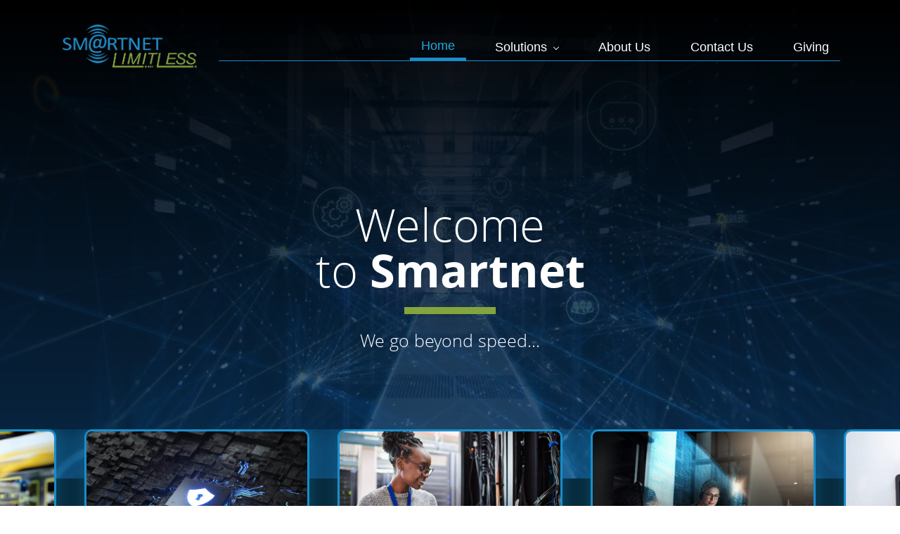

--- FILE ---
content_type: text/html;charset=UTF-8
request_url: https://www.getsmartnet.com/
body_size: 9870
content:
<!doctype html><html lang="en-US" dir="ltr" data-nojs><head><title>Home | Smartnet Limitless</title><meta name="viewport" content="width=device-width, initial-scale=1.0, shrink-to-fit=no"><meta http-equiv="Content-Type" content="text/html; charset=utf-8"/><meta name="generator" content="Zoho Sites 2.0, https://zoho.com/sites"/><link rel="icon" href="null/favicon.png"/><link rel="canonical" href="https://www.getsmartnet.com/"/><meta name="twitter:card" content="summary"><meta name="twitter:url" content="https://www.getsmartnet.com/"><meta name="twitter:title" content="Home | Smartnet Limitless"><meta property="og:type" content="website"><meta property="og:url" content="https://www.getsmartnet.com/"><meta property="og:title" content="Home | Smartnet Limitless"><link href="https://www.getsmartnet.com/" rel="alternate" hreflang="x-default"><link href="/css/zsite-core.css" rel="preload" type="text/css" as="style"><link href="/css/zsite-core.css" rel="stylesheet" type="text/css"><link rel="preconnect" href="//img.zohostatic.com"><link rel="preconnect" href="//static.zohocdn.com"><link href="/template/10971f8111c047239b533b85f177c081/stylesheets/style.css" rel="preload" type="text/css" as="style"><link href="/template/10971f8111c047239b533b85f177c081/stylesheets/style.css" rel="stylesheet" type="text/css"><link href="/template/10971f8111c047239b533b85f177c081/stylesheets/sub-style.css" rel="preload" type="text/css" as="style"><link href="/template/10971f8111c047239b533b85f177c081/stylesheets/sub-style.css" rel="stylesheet" type="text/css"><link rel="preload" type="text/css" href="//webfonts.zoho.com/css?family=Playfair Display:400,600,700/Rubik:400,600,700/Lato:400,700/Rubik:300,400,500,700,900/Abel/OSP DIN:400/Oxygen:400/Cutive:400/Open Sans:800,700,600,300,400,300i,800i,700i,600i,400i/Montserrat:900,800,700,600,500,300,200,100,400,400i,900i,100i,500i,600i,700i,300i,800i,200i/Montserrat Alternates:400/Questrial:400/Source Sans Pro:400/Orbitron:400&amp;display=swap" as="style"><link rel="stylesheet" type="text/css" href="//webfonts.zoho.com/css?family=Playfair Display:400,600,700/Rubik:400,600,700/Lato:400,700/Rubik:300,400,500,700,900/Abel/OSP DIN:400/Oxygen:400/Cutive:400/Open Sans:800,700,600,300,400,300i,800i,700i,600i,400i/Montserrat:900,800,700,600,500,300,200,100,400,400i,900i,100i,500i,600i,700i,300i,800i,200i/Montserrat Alternates:400/Questrial:400/Source Sans Pro:400/Orbitron:400&amp;display=swap"><link href="/zs-customcss.css" rel="preload" type="text/css" as="style"><link href="/zs-customcss.css" rel="stylesheet" type="text/css"><script>document.documentElement.removeAttribute('data-nojs');</script><script>window.zs_content_format="0";window.zs_resource_url = "/";window.isDefaultLogo = "false";window.zs_site_resource_id = "1505545000000002012";window.zs_site_resource_path = "";</script><script>window.is_portal_site="false";</script><script src="/zs-lang_en_US.js" defer></script><script src="/js/zsite-core.js" defer></script><script src="/template/10971f8111c047239b533b85f177c081/js/header.js" defer></script><script src="/template/10971f8111c047239b533b85f177c081/js/eventhandler.js" defer></script><script src="/template/10971f8111c047239b533b85f177c081/js/megamenu.js" defer></script><script src="/template/10971f8111c047239b533b85f177c081/js/language-list.js" defer></script><script>window.zs_data_center="USA";</script><script>window.stand_alone_path="";</script><script>window.zs_rendering_mode="live";</script><script>window.is_social_share_enabled="true";</script><script src="https://zsites.nimbuspop.com/IDC/js/browser_compatibility.js" defer></script><script type="text/javascript">if(Array.prototype.slice.apply(document.getElementsByTagName('script')).filter(i=>i.id==='zsiqscript').length < 1){var $zoho=$zoho || {};$zoho.salesiq = $zoho.salesiq || {widgetcode:"5a9ed37a218ee3ba528c939211ddf82a5bbd3b0fe637056ad505162ebfb22b941a2010ab7b6727677d37b27582c0e9c4", values:{},ready:function(){}};var d=document;s=d.createElement("script");s.type="text/javascript";s.id="zsiqscript";s.defer=true;s.src="https://salesiq.zoho.com/widget";t=d.getElementsByTagName("script")[0];t.parentNode.insertBefore(s,t);}</script><script>window.zs_resource_id = "1505545000000121043";window.zs_resource_type = "1";window.zs_resource_full_path = "/";window.zs_site_type = "0";window.zs_resource_contentstate = "0";window.zs_page_reviewer =  null;</script><script type="application/ld+json" id="schemagenerator">{"@context":"http:\/\/schema.org\/","@type":"Organization","url":"https:\/\/www.getsmartnet.com","logo":"https:\/\/www.getsmartnet.com\/Smartnet_Logo-removebg-preview.png"}</script></head><body data-zs-home="false" data-zs-subsite="" data-zs-display-mode="default"><div data-headercontainer="zptheme-data-headercontainer" class="zpheader-style-01 theme-header-fixed theme-mobile-header-fixed theme-mobile-header-style-01" data-headercontainer="zptheme-data-headercontainer" data-zs-mobile-headerstyle="01" class="zpheader-style-01 theme-mobile-header-fixed theme-mobile-header-style-01"><div data-megamenu-content-container class="theme-header " data-header="none" data-dark-part-applied="false" data-banner-base-header="theme-banner-base-header"><div class="zpcontainer"><div data-zs-branding class="theme-branding-info " data-theme-branding-info="zptheme-branding-info"><div data-zs-logo-container class="theme-logo-parent "><a href="/"><picture><img data-zs-logo src="/Smartnet_Logo-removebg-preview.png" alt="getsmartnet.com" style="height:70px;width:196px;"/></picture></a></div>
</div><div class="theme-navigation-and-icons"><div class="theme-menu-area" data-zp-nonresponsive-container="mymenu1"><div class="theme-menu " data-nav-menu-icon-width=20 data-nav-menu-icon-height=20 data-sub-menu-icon-height=20 data-sub-menu-icon-width=20 data-mega-menu-icon-width=20 data-mega-menu-icon-height=20 data-non-res-menu='zptheme-menu-non-res' data-zp-theme-menu="id: mymenu1 ;active: theme-menu-selected; maxitem:5;position: theme-sub-menu-position-change; orientation: horizontal; submenu: theme-sub-menu; moretext: More; nonresponsive-icon-el: theme-non-responsive-menu; responsive-icon-el: theme-responsive-menu; burger-close-icon: theme-close-icon; animate-open: theme-toggle-animate; animate-close: theme-toggle-animate-end;open-icon: theme-submenu-down-arrow; close-icon: theme-submenu-up-arrow; root-icon: theme-submenu-down-arrow; subtree-icon: theme-submenu-right-arrow;"><ul data-zs-menu-container><li><a href="/" target="_self"><span class="theme-menu-content "><span class="theme-menu-name" data-theme-menu-name="Home">Home</span></span></a></li><li><a href="/solutions" target="_self"><span class="theme-menu-content "><span class="theme-menu-name" data-theme-menu-name="Solutions">Solutions</span></span><span class="theme-sub-li-menu theme-non-responsive-menu theme-submenu-down-arrow"></span><span class="theme-sub-li-menu theme-responsive-menu theme-submenu-down-arrow"></span></a><ul class="theme-sub-menu" data-zs-submenu-container style="display:none;"><li><a href="/cybersecurity" target="_self"><span class="theme-menu-content "><span class="theme-menu-name" data-theme-menu-name="Cybersecurity">Cybersecurity</span></span></a></li><li><a href="/electronic-access-control" target="_self"><span class="theme-menu-content "><span class="theme-menu-name" data-theme-menu-name="Electronic Access Control ">Electronic Access Control </span></span></a></li><li><a href="/enterprise-wifi" target="_self"><span class="theme-menu-content "><span class="theme-menu-name" data-theme-menu-name="Enterprise WIFI">Enterprise WIFI</span></span></a></li><li><a href="/infrastructure-installation" target="_self"><span class="theme-menu-content "><span class="theme-menu-name" data-theme-menu-name="Infrastructure Installation">Infrastructure Installation</span></span></a></li><li><a href="/ip-video-surveillance" target="_self"><span class="theme-menu-content "><span class="theme-menu-name" data-theme-menu-name="IP Video Surveillance">IP Video Surveillance</span></span></a></li><li><a href="/isp-services-high-speed-internet-access" target="_self"><span class="theme-menu-content "><span class="theme-menu-name" data-theme-menu-name="ISP Services High Speed Internet Access">ISP Services High Speed Internet Access</span></span></a></li><li><a href="/managed-firewall" target="_self"><span class="theme-menu-content "><span class="theme-menu-name" data-theme-menu-name="Managed Firewall">Managed Firewall</span></span></a></li><li><a href="/managed-network-services" target="_self"><span class="theme-menu-content "><span class="theme-menu-name" data-theme-menu-name="Managed Network Services">Managed Network Services</span></span></a></li><li><a href="/managed-public-and-private-cloud" target="_self"><span class="theme-menu-content "><span class="theme-menu-name" data-theme-menu-name="Managed Public and Private Cloud">Managed Public and Private Cloud</span></span></a></li><li><a href="/sd-internet" target="_self"><span class="theme-menu-content "><span class="theme-menu-name" data-theme-menu-name="SD Internet">SD Internet</span></span></a></li><li><a href="/sdwan" target="_self"><span class="theme-menu-content "><span class="theme-menu-name" data-theme-menu-name="SDWAN">SDWAN</span></span></a></li><li><a href="/voip" target="_self"><span class="theme-menu-content "><span class="theme-menu-name" data-theme-menu-name="VOIP">VOIP</span></span></a></li></ul></li><li><a href="/about-us" target="_self"><span class="theme-menu-content "><span class="theme-menu-name" data-theme-menu-name="About Us">About Us</span></span></a></li><li><a href="/contact-us" target="_self"><span class="theme-menu-content "><span class="theme-menu-name" data-theme-menu-name="Contact Us">Contact Us</span></span></a></li><li><a href="/giving" target="_self"><span class="theme-menu-content "><span class="theme-menu-name" data-theme-menu-name="Giving">Giving</span></span></a></li></ul><div data-zp-submenu-icon="mymenu1" style="display:none;"><span class="theme-sub-li-menu theme-non-responsive-menu"></span><span class="theme-sub-li-menu theme-responsive-menu theme-submenu-down-arrow"></span></div>
</div></div></div></div><div data-zs-responsive-menu-area class="theme-responsive-menu-area theme-navigation-and-icons zpcontainer theme-hide-burgericon-cart-mobile"><div class="theme-responsive-menu-container" data-zp-burger-clickable-area="mymenu1"><span class="theme-burger-icon" data-zp-theme-burger-icon="mymenu1"></span></div>
<div class="theme-responsive-menu theme-menu-area" data-zp-responsive-container="mymenu1"></div>
</div></div></div><div data-themebanner="zptheme-banner" class="theme-banner zphero-full-screen "><div class="zpcontent-container hero-container "><div data-element-id="elm_hKeXwaIzTfebliLil0rosA" class="zphero " data-transition="slide_left" data-full-screen="" data-slider-interval="5000" data-zs-autoslide="true" data-zs-customheight="" data-zs-height="" data-zs-mobile-customheight="" data-zs-mobile-height="" data-zs-tablet-customheight="" data-zs-tablet-height="" data-element-type="hero" data-zs-slider="slide: zphero-slide; slides-cont: zphero-slides; content-cont : zphero-slider-container;slide-pause-btn:zsslider-pause-btn;slide-play-btn:zsslider-play-btn;" data-zsslider-controller="01" data-zsslider-arrow="01" data-zsslider-arrow-bg="01"><style type="text/css"></style><ul class="zphero-slides" data-currentslide-index="0"><li data-element-id="elm_MUxgg-d0RMiqiB3ebbJ2aA" data-slide-name="Slide 01" data-element-type="heroslide" class="zphero-slide zpdark-section zpdark-section-bg curslide "><style type="text/css"></style><div class="zpvideo-bg-container"><video class="zphero-slide-video" style="min-width:100%;min-height:100%;" src="/files/iStock-1015461946.mp4" muted loop autoplay playsinline></video><div class="zpvideo-bg-overlay zpvideo-fallback-image" style="background-image:url(/files/High%20Speed%20Internet/iStock-1144319087.jpg);"></div>
<div class="zpvideo-bg-overlay" style="background-image:linear-gradient(to bottom, rgba(0, 0, 0, 1), rgba(13, 60, 105, 0.68));"></div>
</div><div class="zphero-slider-container zshero-banner-style-01 "><div class="zpcontainer"><div data-element-id="elm_GBfE7MDTQgitdTuTTgoiDQ" data-element-type="row" class="zprow zprow-container zpalign-items-flex-start zpjustify-content-center " data-equal-column=""><style type="text/css"> [data-element-id="elm_GBfE7MDTQgitdTuTTgoiDQ"].zprow{ border-radius:1px; padding:0px; } </style><div data-element-id="elm_pZKd4ODBTZW55un0YEKe4g" data-element-type="column" data-animation-name="fadeInUp" data-animation-duration="1.5s" class="zpelem-col zpcol-12 zpcol-md-12 zpcol-sm-12 zpalign-self-center zpdefault-section zpdefault-section-bg "><style type="text/css"> [data-element-id="elm_pZKd4ODBTZW55un0YEKe4g"].zpelem-col{ border-radius:1px; } </style><div data-element-id="elm_B1IoIDhFKakXcAlgE6I_KQ" data-element-type="spacer" class="zpelement zpelem-spacer "><style> div[data-element-id="elm_B1IoIDhFKakXcAlgE6I_KQ"] div.zpspacer { height:50px; } @media (max-width: 768px) { div[data-element-id="elm_B1IoIDhFKakXcAlgE6I_KQ"] div.zpspacer { height:calc(50px / 3); } } </style><div class="zpspacer " data-height="50"></div>
</div><div data-element-id="elm_l6gg98Vujqnt1J4i5TlFWQ" data-element-type="codeSnippet" class="zpelement zpelem-codesnippet "><div class="zpsnippet-container"><h1 class="h1-title" style="text-align:center;"><span style="font-weight:300 !important;">Welcome<br>to</span><b> Smartnet</b></h1></div>
</div><div data-element-id="elm_8WYi8Zpn6biJZQk1xXmW5g" data-element-type="codeSnippet" class="zpelement zpelem-codesnippet "><div class="zpsnippet-container"><div class="divider-green-title-center"></div>
</div></div><div data-element-id="elm_eYSq0ZHzelkyB0c6I-0Frw" data-element-type="heading" class="zpelement zpelem-heading " data-animation-name="fadeIn" data-animation-repeat="true"><style> [data-element-id="elm_eYSq0ZHzelkyB0c6I-0Frw"] h2.zpheading{ font-family:'Montserrat',sans-serif; font-size:25px; font-weight:400; line-height:35px; } [data-element-id="elm_eYSq0ZHzelkyB0c6I-0Frw"].zpelem-heading { border-radius:1px; margin-block-start:20px; } </style><h2
 class="zpheading zpheading-style-none zpheading-align-center " data-editor="true"><span style="font-family:&quot;Open Sans&quot;, sans-serif;"><span style="font-size:25px;font-weight:300;">We go beyond&nbsp;</span><span style="font-size:25px;font-weight:300;">speed...</span></span><br></h2></div>
</div></div></div></div></li></ul><svg aria-hidden="true" xmlns="http://www.w3.org/2000/svg" style="display:none;"><symbol viewBox="0 0 14 14" id="zsslider-pause-btn"><path d="M3.85.53C3.6.5 3.34.5 3.07.5 1.68.5.95 1.09.95 2.18V12c.03.74.56 1.32 1.44 1.44.53.07 1.11.07 1.64 0 .9-.13 1.42-.72 1.42-1.5V2.07c0-.09 0-.18-.03-.28-.1-.66-.75-1.17-1.59-1.26h.01ZM11.43.53C11.18.5 10.92.5 10.65.5c-1.39 0-2.12.59-2.12 1.68V12c.03.74.56 1.32 1.44 1.44.53.07 1.11.07 1.64 0 .9-.13 1.42-.72 1.42-1.5V2.07c0-.09 0-.18-.03-.28-.1-.66-.75-1.17-1.59-1.26h.01Z"/></symbol><symbol viewBox="0 0 14 14" id="zsslider-play-btn"><path d="M.59 7.02C.57 5.33.57 3.63.51 1.94.45.63 1.72-.17 2.9.45c3.2 1.68 6.42 3.32 9.64 4.96.59.3.95.76.96 1.43 0 .66-.34 1.11-.91 1.43-3.18 1.75-6.35 3.5-9.52 5.25-1.2.66-2.39-.04-2.41-1.41C.63 10.42.61 8.72.59 7.03Z"/></symbol><symbol viewBox="0 0 512 512" id="zs-arrow-left-style01"><g><path d="M118.6,230.7L338.7,10.5c14-14,36.7-14,50.7,0c14,14,14,36.7,0,50.7L194.6,256l194.8,194.8c14,14,14,36.7,0,50.7 c-14,14-36.7,14-50.7,0L118.6,281.3c-7-7-10.5-16.2-10.5-25.3C108.1,246.8,111.6,237.7,118.6,230.7z"></path></g></symbol><symbol viewBox="0 0 32 32" id="zs-arrow-left-style02"><path id="arrow-left-style2-Arrow_Forward" d="M0,16c0,0.3,0.1,0.5,0.3,0.7l9.9,10c0.4,0.4,1,0.4,1.4,0c0.4-0.4,0.4-1,0-1.4L3.4,17H31 c0.6,0,1-0.5,1-1s-0.4-1-1-1H3.4l8.2-8.3c0.4-0.4,0.4-1,0-1.4c-0.4-0.4-1-0.4-1.4,0l-9.9,10C0.1,15.5,0,15.7,0,16z"></path></symbol><symbol viewBox="0 0 512 512" id="zs-arrow-left-style03"><g><path d="M86,256l193.7,193.6c13.9,13.9,13.9,36.5,0,50.4c-13.9,13.9-36.5,13.9-50.4,0L10.4,281.2C3.5,274.2,0,265.1,0,256 c0-9.1,3.5-18.2,10.4-25.2L229.3,12C243.2-2,265.8-2,279.7,12c13.9,13.9,13.9,36.5,0,50.4L86,256z M501.6,62.4 c13.9-13.9,13.9-36.5,0-50.4C487.6-2,465.1-2,451.2,12L232.3,230.8c-7,7-10.4,16.1-10.4,25.2c0,9.1,3.5,18.2,10.4,25.2l218.9,218.9 c13.9,13.9,36.5,13.9,50.4,0c13.9-13.9,13.9-36.5,0-50.4L307.9,256L501.6,62.4z"></path></g></symbol><symbol viewBox="0 0 512 512" id="zs-arrow-left-style04"><g><g id="arrow-left-style4-arrow-drop-up"><polygon points="384,512 128,256 384,0 		"></polygon></g></g></symbol><symbol viewBox="0 0 512 512" id="zs-arrow-right-style01"><g><path d="M390.4,281.3L170.3,501.5c-14,14-36.7,14-50.7,0c-14-14-14-36.7,0-50.7L314.4,256L119.6,61.2c-14-14-14-36.7,0-50.7 c14-14,36.7-14,50.7,0l220.2,220.1c7,7,10.5,16.2,10.5,25.3C400.9,265.2,397.4,274.3,390.4,281.3z"></path></g></symbol><symbol viewBox="0 0 32 32" id="zs-arrow-right-style02"><path id="arrow-right-style2-Arrow_Forward" d="M32,16c0-0.3-0.1-0.5-0.3-0.7l-9.9-10c-0.4-0.4-1-0.4-1.4,0c-0.4,0.4-0.4,1,0,1.4 l8.2,8.3H1c-0.6,0-1,0.5-1,1s0.4,1,1,1h27.6l-8.2,8.3c-0.4,0.4-0.4,1,0,1.4c0.4,0.4,1,0.4,1.4,0l9.9-10C31.9,16.5,32,16.3,32,16z"></path></symbol><symbol viewBox="0 0 512 512" id="zs-arrow-right-style03"><g><path d="M426,256L232.3,62.4c-13.9-13.9-13.9-36.5,0-50.4c13.9-13.9,36.5-13.9,50.4,0l218.9,218.9c7,7,10.4,16.1,10.4,25.2 c0,9.1-3.5,18.2-10.4,25.2L282.7,500c-13.9,13.9-36.5,13.9-50.4,0c-13.9-13.9-13.9-36.5,0-50.4L426,256z M10.4,449.6 c-13.9,13.9-13.9,36.5,0,50.4c13.9,13.9,36.5,13.9,50.4,0l218.9-218.9c7-7,10.4-16.1,10.4-25.2c0-9.1-3.5-18.2-10.4-25.2L60.8,11.9 C46.9-2,24.4-2,10.4,11.9c-13.9,13.9-13.9,36.5,0,50.4L204.1,256L10.4,449.6z"></path></g></symbol><symbol viewBox="0 0 512 512" id="zs-arrow-right-style04"><g><g id="arrow-right-style4-arrow-drop-up"><polygon points="128,0 384,256 128,512 		"></polygon></g></g></symbol></svg></div>
</div></div><div data-theme-content-container="theme-content-container" class="theme-content-area "><div class="theme-content-container"><div class="theme-content-area-inner"><div class="zpcontent-container page-container "><div data-element-id="elm_x7e-70-Z2YXbhCFDuu9MjQ" data-element-type="section" class="zpsection zpdefault-section zpdefault-section-bg section-center-carousel " style="background-color:rgba(52, 73, 94, 0);background-image:unset;"><style type="text/css"> [data-element-id="elm_x7e-70-Z2YXbhCFDuu9MjQ"].zpsection{ border-radius:1px; padding-block-start:0px; padding-inline-end:0px; padding-block-end:0px; padding-inline-start:0px; margin-block-start:-200px; } </style><div class="zpcontainer-fluid zpcont-full-stretch"><div data-element-id="elm_3c7bb4mk5mqN-4uo92JWUg" data-element-type="row" class="zprow zprow-container zpalign-items-flex-start zpjustify-content-flex-start " data-equal-column=""><style type="text/css"> [data-element-id="elm_3c7bb4mk5mqN-4uo92JWUg"].zprow{ border-radius:1px; padding:0px; } </style><div data-element-id="elm_m-nwz6gKXTKA8E4BqqfsgA" data-element-type="column" class="zpelem-col zpcol-12 zpcol-md-12 zpcol-sm-12 zpalign-self- zpdefault-section zpdefault-section-bg "><style type="text/css"> [data-element-id="elm_m-nwz6gKXTKA8E4BqqfsgA"].zpelem-col{ border-radius:1px; padding:0px; } </style></div>
</div></div></div><div data-element-id="elm_RziT2Ex356tqCR-t7gXG3A" data-element-type="section" class="zpsection zpdark-section zpdark-section-bg slider-top-banners " style="background-color:rgb(0, 0, 0);background-image:unset;"><style type="text/css"> [data-element-id="elm_RziT2Ex356tqCR-t7gXG3A"].zpsection{ border-radius:1px; padding-block-start:0px; padding-inline-end:0px; padding-block-end:0px; padding-inline-start:0px; margin-block-start:0px; margin-inline-end:0px; margin-block-end:0px; margin-inline-start:0px; } </style><div class="zpcontainer-fluid zpcont-full-stretch"><div data-element-id="elm_GzIHhHPTOETdMW0kNegGBQ" data-element-type="row" class="zprow zprow-container zpalign-items-flex-start zpjustify-content-flex-start " data-equal-column=""><style type="text/css"> [data-element-id="elm_GzIHhHPTOETdMW0kNegGBQ"].zprow{ border-radius:1px; padding:0px; margin:0px; } </style><div data-element-id="elm_CjhLKXwhUEppzbXfX75hag" data-element-type="column" class="zpelem-col zpcol-12 zpcol-md-12 zpcol-sm-12 zpalign-self- zpdefault-section zpdefault-section-bg "><style type="text/css"> [data-element-id="elm_CjhLKXwhUEppzbXfX75hag"].zpelem-col{ border-radius:1px; padding:0px; margin:0px; } </style><div data-element-id="elm_KmxVIrEXozENNZHkOYvi2w" data-element-type="codeSnippet" class="zpelement zpelem-codesnippet slider-code "><div class="zpsnippet-container"><script src="https://code.jquery.com/jquery-2.2.4.js"></script><link rel="stylesheet" href="https://cdnjs.cloudflare.com/ajax/libs/slick-carousel/1.8.1/slick.min.css"/><script src="https://cdnjs.cloudflare.com/ajax/libs/slick-carousel/1.8.1/slick.min.js"></script><div class="container"><div class="slider center"><div class="slide"><div class="cl cl-red"><a href="https://www.getsmartnet.com/managed-firewall"><img src="/Managed%20Firewall.jpg"><p style="font-weight:300;">MANAGED FIREWALL</p></a></div>
</div><div class="slide"><div class="cl cl-red"><a href="https://www.getsmartnet.com/managed-network-services"><img src="/files/Managed%20Services/iStock-1334004104.jpg"><p style="font-weight:300;">MANAGED NETWORK SERVICES</p></a></div>
</div><div class="slide"><div class="cl cl-yellow"><a href="https://www.getsmartnet.com/cybersecurity"><img src="/files/Helpdesk/iStock-1180225150.jpg"><p style="font-weight:300;">CYBERSECURITY</p></a></div>
</div><div class="slide"><div class="cl cl-blue"><a href="https://www.getsmartnet.com/electronic-access-control"><img src="/files/Electronic%20access%20control/iStock-1291156853.jpg"><p style="font-weight:300;">ELECTRONIC ACCESS CONTROL</p></a></div>
</div><div class="slide"><div class="cl cl-red"><a href="https://www.getsmartnet.com/enterprise-wifi"><img src="/files/Enterprise%20WIFI.jpg"><p style="font-weight:300;">ENTERPRISE WIFI</p></a></div>
</div><div class="slide"><div class="cl cl-yellow"><a href="https://www.getsmartnet.com/infrastructure-installation"><img src="/Infrastructure%20Installation.jpg"><p style="font-weight:300;">INFRASTRUCTURE INSTALLATION</p></a></div>
</div><div class="slide"><div class="cl cl-blue"><a href="https://www.getsmartnet.com/ip-video-surveillance"><img src="/IP%20Video%20Surveillance%20-%20Tile.jpg"><p style="font-weight:300;">IP VIDEO SURVEILLANCE</p></a></div>
</div><div class="slide"><div class="cl cl-red"><a href="https://www.getsmartnet.com/managed-public-and-private-cloud"><img src="/Managed%20Public%20and%20Private%20Cloud.jpg"><p style="font-weight:300;">MANAGED PUBLIC AND PRIVATE CLOUD</p></a></div>
</div><div class="slide"><div class="cl cl-red"><a href="https://www.getsmartnet.com/sd-internet"><img src="/SD%20Internet.jpg"><p style="font-weight:300;">SD INTERNET</p></a></div>
</div><div class="slide"><div class="cl cl-red"><a href="https://www.getsmartnet.com/sdwan"><img src="/SDWAN.jpg"><p style="font-weight:300;">SDWAN</p></a></div>
</div><div class="slide"><div class="cl cl-red"><a href="https://www.getsmartnet.com/voip"><img src="/files/VOIP/iStock-1144771574.jpg"><p style="font-weight:300;">VOIP</p></a></div>
</div><div class="slide"><div class="cl cl-red"><a href="https://www.getsmartnet.com/isp-services-high-speed-internet-access"><img src="/files/High%20Speed%20Internet/iStock-488104011.jpg"><p style="font-weight:300;">ISP SERVICES HIGH SPEED INTERNET ACCESS</p></a></div>
</div></div></div><script type="text/javascript">
var $st = $('.pagination');
var $slickEl = $('.center');

$slickEl.on('init reInit afterChange', function (event, slick, currentSlide, nextSlide) {
  var i = (currentSlide ? currentSlide : 0) + 1;
  $st.text(i + ' of ' + slick.slideCount);
});

$slickEl.slick({
  centerMode: true,
  centerPadding: '100px',
  slidesToShow: 3,
  focusOnSelect: true,
  dots: false,
 autoplay:true,
  infinite: true,
  responsive: [
    {
      breakpoint: 900,
      settings: {
        arrows: false,
        centerMode: true,
        centerPadding: '40px',
        slidesToShow: 2
      }
    },
    {
      breakpoint: 480,
      settings: {
        arrows: false,
        centerMode: true,
        centerPadding: '40px',
        slidesToShow: 1
      }
    }
  ]
});
</script></div>
</div></div></div></div></div><div data-element-id="elm_Y8nRubLuv1qm6V7KPfjAaQ" data-element-type="section" class="zpsection zpdark-section zpdark-section-bg zpbackground-size-cover zpbackground-position-center-top zpbackground-repeat-all zpbackground-attachment-scroll slider-circle-row " style="background-image:url(/About%20Us%20-%20Fade.jpg);"><style type="text/css"> [data-element-id="elm_Y8nRubLuv1qm6V7KPfjAaQ"].zpsection{ border-radius:1px; padding-block-start:0px; padding-inline-end:0px; padding-block-end:0px; margin-inline-end:0px; margin-inline-start:0px; } </style><div class="zpcontainer-fluid zpcont-full-stretch"><div data-element-id="elm_78OBVbCF-R0_2YN97bh9PA" data-element-type="row" class="zprow zprow-container zpalign-items-flex-start zpjustify-content-flex-start zpdefault-section zpdefault-section-bg " data-equal-column=""><style type="text/css"> [data-element-id="elm_78OBVbCF-R0_2YN97bh9PA"].zprow{ border-radius:1px; padding:0px; margin:0px; } </style><div data-element-id="elm_1y69VYNiFgLcwrii9fcOUg" data-element-type="column" class="zpelem-col zpcol-12 zpcol-md-12 zpcol-sm-12 zpalign-self- zpdefault-section zpdefault-section-bg "><style type="text/css"> [data-element-id="elm_1y69VYNiFgLcwrii9fcOUg"].zpelem-col{ border-radius:1px; padding:0px; margin:0px; } </style><div data-element-id="elm_LeemzINAUTKrxYtMmaAZaQ" data-element-type="row" class="zprow zprow-container zpalign-items-flex-start zpjustify-content-center zpdefault-section zpdefault-section-bg " data-equal-column=""><style type="text/css"> [data-element-id="elm_LeemzINAUTKrxYtMmaAZaQ"].zprow{ border-radius:1px; padding-block-start:0px; padding-inline-end:0px; padding-block-end:0px; padding-inline-start:0px; margin:0px; } </style><div data-element-id="elm_gRUF3KcBeFWp1Cu-kieccw" data-element-type="column" class="zpelem-col zpcol-12 zpcol-md-6 zpcol-sm-12 zpalign-self- zpdefault-section zpdefault-section-bg about-us-paragraph "><style type="text/css"> [data-element-id="elm_gRUF3KcBeFWp1Cu-kieccw"].zpelem-col{ border-radius:1px; padding-block-start:50px; padding-inline-end:20px; padding-inline-start:20px; } </style><div data-element-id="elm_sPTZLyBB-fsAbYsXDuvsXQ" data-element-type="heading" class="zpelement zpelem-heading "><style> [data-element-id="elm_sPTZLyBB-fsAbYsXDuvsXQ"] h2.zpheading{ font-size:30px; line-height:35px; } [data-element-id="elm_sPTZLyBB-fsAbYsXDuvsXQ"].zpelem-heading { border-radius:1px; } </style><h2
 class="zpheading zpheading-style-none zpheading-align-left " data-editor="true"><span style="font-family:&quot;Open Sans&quot;, sans-serif;font-weight:700;background-color:rgba(255, 255, 255, 0);font-size:30px;"><span style="font-weight:300;">About&nbsp;</span></span><span style="font-family:&quot;Open Sans&quot;, sans-serif;font-weight:700;background-color:rgba(255, 255, 255, 0);font-size:30px;">Us</span><br></h2></div>
<div data-element-id="elm_nksWMugQPkF9ScIWb38hjg" data-element-type="codeSnippet" class="zpelement zpelem-codesnippet "><div class="zpsnippet-container"><div class="divider-green-heading-left"></div>
</div></div><div data-element-id="elm_ueI4_Aid8FxsyK9PU1ixrA" data-element-type="text" class="zpelement zpelem-text "><style> [data-element-id="elm_ueI4_Aid8FxsyK9PU1ixrA"].zpelem-text { font-size:18px; line-height:25px; border-radius:1px; } [data-element-id="elm_ueI4_Aid8FxsyK9PU1ixrA"].zpelem-text :is(h1,h2,h3,h4,h5,h6){ font-size:18px; line-height:25px; } </style><div class="zptext zptext-align-left " data-editor="true"><p><span style="font-family:Montserrat, sans-serif;font-size:18px;">Smartnet is the leading technology solutions provider for small, medium-sized, and large businesses since 2008. Leveraging our WAN (Wide Area Network), dedicated private clouds, combined with enterprise integration and High-Speed Internet services, Smartnet provides end-to-end services delivering turn-key solutions. With decades of expertise, we specialize in delivering solutions to Enterprise and Government clients. These include:</span><br></p></div>
</div></div><div data-element-id="elm_uig3qmM5Tc9yWb9Dz12BFQ" data-element-type="column" class="zpelem-col zpcol-12 zpcol-md-6 zpcol-sm-12 zpalign-self- zpdefault-section zpdefault-section-bg "><style type="text/css"> [data-element-id="elm_uig3qmM5Tc9yWb9Dz12BFQ"].zpelem-col{ border-radius:1px; padding:0px; margin:0px; } </style><div data-element-id="elm_sMCn-MFNAm-FgPahA3g7-w" data-element-type="codeSnippet" class="zpelement zpelem-codesnippet hidden-circle "><div class="zpsnippet-container"><div style="width:100%;margin:0 auto;" class="circle-section"><div id="circles-container"><div id="main-circle-content"></div>
<div id="circle"><div class="min-circle" data-inside="min-circle"><a href="https://www.getsmartnet.com/cybersecurity" onclick="window.location.href='https://www.getsmartnet.com/cybersecurity'"><img src="/files/Helpdesk/iStock-1180225150.jpg"><p style="top:-56px;position:relative;color:rgb(255, 255, 255);font-size:14px;font-weight:500;">CYBERSECURITY</p></a></div>
<div class="min-circle" data-inside="min-circle"><a href="https://www.getsmartnet.com/enterprise-wifi" onclick="window.location.href='https://www.getsmartnet.com/enterprise-wifi'"><img src="/files/Enterprise%20WIFI.jpg"><p style="top:-56px;position:relative;color:rgb(255, 255, 255);font-size:14px;font-weight:500;">ENTERPRISE<br>WIFI</p></a></div>
<div class="min-circle" data-inside="min-circle"><a href="https://www.getsmartnet.com/infrastructure-installation" onclick="window.location.href='https://www.getsmartnet.com/infrastructure-installation'"><img src="/Infrastructure%20Installation.jpg"><p style="top:-56px;position:relative;color:rgb(255, 255, 255);font-size:14px;font-weight:500;">INFRASTRUCTURE<br>INSTALLATION</p></a></div>
<div class="min-circle" data-inside="min-circle"><a href="https://www.getsmartnet.com/ip-video-surveillance" onclick="window.location.href='https://www.getsmartnet.com/ip-video-surveillance'"><img src="/IP%20Video%20Surveillance%20-%20Tile.jpg"><p style="top:-56px;position:relative;color:rgb(255, 255, 255);font-size:14px;font-weight:500;">IP VIDEO<br>SURVEILLANCE</p></a></div>
<div class="min-circle" data-inside="min-circle"><a href="https://www.getsmartnet.com/isp-services-high-speed-internet-access" onclick="window.location.href='https://www.getsmartnet.com/isp-services-high-speed-internet-access'"><img src="/files/High%20Speed%20Internet/iStock-488104011.jpg"><p style="top:-56px;position:relative;color:rgb(255, 255, 255);font-size:14px;font-weight:500;">ISP SERVICES<br>HIGH SPEED<br>INTERNET ACCESS</p></a></div>
<div class="min-circle" data-inside="min-circle"><a href="https://www.getsmartnet.com/managed-firewall" onclick="window.location.href='https://www.getsmartnet.com/managed-firewall'"><img src="/Managed%20Firewall.jpg"><p style="top:-56px;position:relative;color:rgb(255, 255, 255);font-size:14px;font-weight:500;">MANAGED<br>FIREWALL</p></a></div>
<div class="min-circle" data-inside="min-circle"><a href="https://www.getsmartnet.com/managed-network-services" onclick="window.location.href='https://www.getsmartnet.com/managed-network-services'"><img src="/files/Managed%20Services/iStock-1334004104.jpg"><p style="top:-56px;position:relative;color:rgb(255, 255, 255);font-size:14px;font-weight:500;">MANAGED NETWORK<br>SERVICES</p></a></div>
<div class="min-circle" data-inside="min-circle"><a href="https://www.getsmartnet.com/managed-public-and-private-cloud" onclick="window.location.href='https://www.getsmartnet.com/managed-public-and-private-cloud'"><img src="/Managed%20Public%20and%20Private%20Cloud.jpg"><p style="top:-56px;position:relative;color:rgb(255, 255, 255);font-size:14px;font-weight:500;">MANAGED PUBLIC<br>AND PRIVATE<br>CLOUD</p></a></div>
<div class="min-circle" data-inside="min-circle"><a href="https://www.getsmartnet.com/sd-internet" onclick="window.location.href='https://www.getsmartnet.com/sd-internet'"><img src="/SD%20Internet.jpg"><p style="top:-56px;position:relative;color:rgb(255, 255, 255);font-size:14px;font-weight:500;">SD INTERNET</p></a></div>
</div></div></div><script src="/files/jCircle.js"></script><script>
      var circle=new jCircle({
    'container': 'circles-container',
    'circle': 'circle',
    'mainContent':'main-circle-content',
    'animateCircles':true,
    'speed':3,
    'mainViewStyle':'normal',
    'minCirclesEffectOver':'pulse',
    'contentType':'images',
    'stopOnOverMain':false,
    'mainContentOverAction':'normal'
  });
  circle.create();
  
  var textCircle=new jCircle({
    'container': 'circles-container-text',
    'circle': 'circle-text',
    'mainContent':'main-circle-content-text',
    'animateCircles':true,
    'speed':3,
    'mainViewStyle':'normal',
    'minCirclesEffectOver':'rotate',
    'contentType':'text',
    'stopOnOverMain':true
  });
  textCircle.create();
        	
    </script></div>
</div></div></div></div></div></div></div><div data-element-id="elm_Ro3DAFvxDjvLPHD3qP5XqQ" data-element-type="section" class="zpsection zpdefault-section zpdefault-section-bg zpbackground-size-cover zpbackground-position-center-center zpbackground-repeat-all zpbackground-attachment-scroll " style="background-image:url(/Contact%20Us%20-%20BG%20-1-.jpg);"><style type="text/css"> [data-element-id="elm_Ro3DAFvxDjvLPHD3qP5XqQ"].zpsection{ border-radius:1px; padding-block-start:100px; padding-inline-end:20px; padding-block-end:100px; padding-inline-start:20px; } </style><div class="zpcontainer-fluid zpcontainer"><div data-element-id="elm_ylM6yYN7FIUxFzsxp-67zQ" data-element-type="row" class="zprow zprow-container zpalign-items-flex-start zpjustify-content-flex-start zpdefault-section zpdefault-section-bg " data-equal-column=""><style type="text/css"> [data-element-id="elm_ylM6yYN7FIUxFzsxp-67zQ"].zprow{ border-radius:1px; } </style><div data-element-id="elm_MIROTF1l8ro8RWu8ICohSA" data-element-type="column" class="zpelem-col zpcol-12 zpcol-md-12 zpcol-sm-12 zpalign-self- zpdefault-section zpdefault-section-bg "><style type="text/css"> [data-element-id="elm_MIROTF1l8ro8RWu8ICohSA"].zpelem-col{ border-radius:1px; } </style><div data-element-id="elm_5DqydI2hhq3QbD_fw_4JcQ" data-element-type="text" class="zpelement zpelem-text "><style> [data-element-id="elm_5DqydI2hhq3QbD_fw_4JcQ"].zpelem-text { font-size:18px; line-height:25px; border-radius:1px; } [data-element-id="elm_5DqydI2hhq3QbD_fw_4JcQ"].zpelem-text :is(h1,h2,h3,h4,h5,h6){ font-size:18px; line-height:25px; } </style><div class="zptext zptext-align-center " data-editor="true"><p style="line-height:2;"><span style="font-size:20px;font-weight:600;color:rgb(255, 255, 255);">At the core of what we do, our team is composed of engineers and system integrators. Having grown beyond being primarily an Internet Service Provider we go beyond speed by delivering full-stack services and solutions to our clients. We take the worry of managing and implementing technology. With your network in good hands, you can sleep well at night because we don't!</span><br></p></div>
</div></div></div><div data-element-id="elm_HeVVE5fnKmFqXY8eQi0A6g" data-element-type="row" class="zprow zprow-container zpalign-items-flex-start zpjustify-content-flex-start " data-equal-column=""><style type="text/css"> [data-element-id="elm_HeVVE5fnKmFqXY8eQi0A6g"].zprow{ border-radius:1px; padding-block-start:0px; margin-block-start:0px; } </style><div data-element-id="elm_vMpEReAeRJytG58OOMFWhg" data-element-type="column" class="zpelem-col zpcol-12 zpcol-md-12 zpcol-sm-12 zpalign-self- zpdefault-section zpdefault-section-bg "><style type="text/css"> [data-element-id="elm_vMpEReAeRJytG58OOMFWhg"].zpelem-col{ border-radius:1px; padding-block-start:0px; margin-block-start:0px; } </style><div data-element-id="elm_r16_rqa05-a3aOc4edz3Fg" data-element-type="button" class="zpelement zpelem-button zp-hidden-sm zp-hidden-xs "><style> [data-element-id="elm_r16_rqa05-a3aOc4edz3Fg"].zpelem-button{ color:#FFF ; font-family:'Montserrat',sans-serif; font-size:20px; font-weight:700; letter-spacing:5px; border-radius:1px; } </style><div class="zpbutton-container zpbutton-align-center "><style type="text/css"> [data-element-id="elm_r16_rqa05-a3aOc4edz3Fg"] .zpbutton.zpbutton-type-primary{ background-color:#000 !important; color:#FFF !important; font-family:'Montserrat',sans-serif; font-size:20px; font-weight:700; letter-spacing:5px; padding-block-start:25px; padding-inline-end:50px; padding-block-end:25px; padding-inline-start:50px; margin-block-start:20px; margin-block-end:20px; } </style><a class="zpbutton-wrapper zpbutton zpbutton-type-primary zpbutton-size-md zpbutton-style-none " href="/contact-us"><span class="zpbutton-content">CONTACT US</span></a></div>
</div></div></div></div></div><div data-element-id="elm_uxeSqXPcJNC9OR1a7n5j2A" data-element-type="section" class="zpsection zplight-section zplight-section-bg " style="background-color:rgb(185, 208, 224);background-image:unset;" data-animation-duration="1s"><style type="text/css"> [data-element-id="elm_uxeSqXPcJNC9OR1a7n5j2A"].zpsection{ border-radius:1px; padding-block-start:100px; padding-inline-end:20px; padding-block-end:80px; padding-inline-start:20px; } </style><div class="zpcontainer-fluid zpcontainer"><div data-element-id="elm_pAIP0zT-x5TDT1_RNg8c-A" data-element-type="row" class="zprow zprow-container zpalign-items-flex-start zpjustify-content-flex-start zpdefault-section zpdefault-section-bg " data-equal-column=""><style type="text/css"> [data-element-id="elm_pAIP0zT-x5TDT1_RNg8c-A"].zprow{ border-radius:1px; } </style><div data-element-id="elm_2uB-ga3CMWAvEp1m2WlR-w" data-element-type="column" class="zpelem-col zpcol-12 zpcol-md-12 zpcol-sm-12 zpalign-self- zpdefault-section zpdefault-section-bg "><style type="text/css"> [data-element-id="elm_2uB-ga3CMWAvEp1m2WlR-w"].zpelem-col{ border-radius:1px; } </style><div data-element-id="elm_sXOob50aIT4V200U9ZQzTw" data-element-type="codeSnippet" class="zpelement zpelem-codesnippet "><div class="zpsnippet-container"><h2 class="h2-heading" style="text-align:center;color:rgb(0, 0, 0);"><span style="font-weight:300 !important;">Subscribe to<br>our </span><b> newsletter</b></h2></div>
</div></div></div><div data-element-id="elm_c3x7z-2YePAQRBl3g6i5AA" data-element-type="row" class="zprow zprow-container zpalign-items-flex-start zpjustify-content-flex-start " data-equal-column=""><style type="text/css"> [data-element-id="elm_c3x7z-2YePAQRBl3g6i5AA"].zprow{ border-radius:1px; } </style><div data-element-id="elm_5yNcI2Rni8ysMF-8jkYc0Q" data-element-type="column" class="zpelem-col zpcol-12 zpcol-md-12 zpcol-sm-12 zpalign-self- zpdefault-section zpdefault-section-bg "><style type="text/css"> [data-element-id="elm_5yNcI2Rni8ysMF-8jkYc0Q"].zpelem-col{ border-radius:1px; } </style><div data-element-id="elm_JP3hFK_yQcY3Jow_nO60pg" data-element-type="text" class="zpelement zpelem-text "><style> [data-element-id="elm_JP3hFK_yQcY3Jow_nO60pg"].zpelem-text { color:#000000 ; line-height:25px; border-radius:1px; } [data-element-id="elm_JP3hFK_yQcY3Jow_nO60pg"].zpelem-text :is(h1,h2,h3,h4,h5,h6){ color:#000000 ; line-height:25px; } </style><div class="zptext zptext-align-center " data-editor="true"><p><span style="color:inherit;font-size:18px;font-family:Montserrat, sans-serif;">Stay informed about our latest updates through email.&nbsp;</span><span style="color:inherit;font-family:Montserrat, sans-serif;">Subscribe here.</span></p></div>
</div><div class="zpelement zpelem-newsletter " data-list-id="" data-integ-type="0" data-element-id="elm_LeqjnS0JXMFmgq_QCtCroA" data-element-type="newsletter"><style type="text/css"> [data-element-id="elm_LeqjnS0JXMFmgq_QCtCroA"].zpelem-newsletter input[type="text"]{ color:#000000 ; font-family:'Montserrat',sans-serif; font-size:18px; font-weight:400; border-radius:1px; padding:20px; margin-block-start:20px; margin-inline-end:5px; margin-block-end:10px; margin-inline-start:5px; } [data-element-id="elm_LeqjnS0JXMFmgq_QCtCroA"].zpelem-newsletter .zpform-container .zpbutton{ background-color:#000 !important; font-family:'Montserrat',sans-serif; font-size:20px; font-weight:700; letter-spacing:3px; text-transform:uppercase; margin-block-start:20px; margin-inline-end:5px; margin-block-end:10px; margin-inline-start:5px; } [data-element-id="elm_LeqjnS0JXMFmgq_QCtCroA"].zpelem-newsletter .zpheading{ font-family:'Montserrat',sans-serif; font-size:40px; font-weight:700; line-height:45px; } [data-element-id="elm_LeqjnS0JXMFmgq_QCtCroA"].zpelem-newsletter .zptext{ color:#000 ; font-family:'Montserrat',sans-serif; font-size:16px; font-weight:400; line-height:18px; } [data-element-id="elm_LeqjnS0JXMFmgq_QCtCroA"].zpelem-newsletter{ border-radius:1px; padding-block-end:50px; } </style><div class="zpnewsletter-container zpnewsletter-style-02 "><form class="zpform-container zpnewsletter-input-container"><label for="Name_elm_LeqjnS0JXMFmgq_QCtCroA" class="zs-visually-hidden">Name</label><input type="text" id="Name_elm_LeqjnS0JXMFmgq_QCtCroA" name="name" placeholder="Name" class="zpnewsletter-name-input-field"/><label for="Email_elm_LeqjnS0JXMFmgq_QCtCroA" class="zs-visually-hidden">Email</label><input type="text" id="Email_elm_LeqjnS0JXMFmgq_QCtCroA" name="email" placeholder="Email" class="zpnewsletter-email-input-field"/><button type="submit" class="zpbutton zpnewsletter-button zpbutton-type-primary zpbutton-size-md">Subscribe</button></form></div>
</div></div></div></div></div><div data-element-id="elm_mCr4XC7nhmn9LE2B8F-bsw" data-element-type="section" class="zpsection zpdark-section zpdark-section-bg zpbackground-size-cover zpbackground-position-center-center zpbackground-repeat-all zpbackground-attachment-scroll " style="background-image:linear-gradient(to bottom, rgba(47, 62, 89, 0), rgba(47, 62, 89, 0)), url(/Footer%20-%20BG.jpg);"><style type="text/css"> [data-element-id="elm_mCr4XC7nhmn9LE2B8F-bsw"].zpsection{ border-radius:1px; padding-block-start:80px; padding-inline-end:20px; padding-block-end:100px; padding-inline-start:20px; } </style><div class="zpcontainer-fluid zpcontainer"><div data-element-id="elm_RzEYk1w0dvRbQTynl-avRg" data-element-type="row" class="zprow zprow-container zpalign-items-flex-start zpjustify-content-flex-start " data-equal-column=""><style type="text/css"></style><div data-element-id="elm_5lffX2NiSma6a3VTd4MWMQ" data-element-type="column" class="zpelem-col zpcol-12 zpcol-md-12 zpcol-sm-12 zpalign-self- zpdefault-section zpdefault-section-bg "><style type="text/css"></style><div data-element-id="elm_UuMBnKOpXKzXbPYAJISpXQ" data-element-type="heading" class="zpelement zpelem-heading "><style> [data-element-id="elm_UuMBnKOpXKzXbPYAJISpXQ"] h3.zpheading{ font-family:'Montserrat',sans-serif; font-size:20px; font-weight:700; line-height:30px; } [data-element-id="elm_UuMBnKOpXKzXbPYAJISpXQ"].zpelem-heading { border-radius:1px; } </style><h3
 class="zpheading zpheading-style-none zpheading-align-center " data-editor="true"><span style="font-weight:400;font-size:20px;">We're here whenever you need us. Reach out to us at:</span><br></h3></div>
<div data-element-id="elm_K0GJOIa5nNcrGGCh3zcCDw" data-element-type="heading" class="zpelement zpelem-heading "><style> [data-element-id="elm_K0GJOIa5nNcrGGCh3zcCDw"] h3.zpheading{ font-family:'Montserrat',sans-serif; font-size:25px; font-weight:700; line-height:35px; } [data-element-id="elm_K0GJOIa5nNcrGGCh3zcCDw"].zpelem-heading { border-radius:1px; } </style><h3
 class="zpheading zpheading-style-none zpheading-align-center " data-editor="true"><div style="color:inherit;"><div>service@smartnet.vi</div><div>340-715-4819</div></div></h3></div>
<div data-element-id="elm_g0YznRx66x_T-8zyPjSgrA" data-element-type="image" class="zpelement zpelem-image "><style> @media (min-width: 992px) { [data-element-id="elm_g0YznRx66x_T-8zyPjSgrA"] .zpimage-container figure img { width: 200px ; height: 71.70px ; } } @media (max-width: 991px) and (min-width: 768px) { [data-element-id="elm_g0YznRx66x_T-8zyPjSgrA"] .zpimage-container figure img { width:200px ; height:71.70px ; } } @media (max-width: 767px) { [data-element-id="elm_g0YznRx66x_T-8zyPjSgrA"] .zpimage-container figure img { width:200px ; height:71.70px ; } } [data-element-id="elm_g0YznRx66x_T-8zyPjSgrA"].zpelem-image { border-radius:1px; padding-block-start:40px; } </style><div data-caption-color="" data-size-tablet="" data-size-mobile="" data-align="center" data-tablet-image-separate="false" data-mobile-image-separate="false" class="zpimage-container zpimage-align-center zpimage-size-small zpimage-tablet-fallback-small zpimage-mobile-fallback-small hb-lightbox " data-lightbox-options="
                type:fullscreen,
                theme:dark"><figure role="none" class="zpimage-data-ref"><span class="zpimage-anchor" role="link" tabindex="0" aria-label="Open Lightbox" style="cursor:pointer;"><picture><img class="zpimage zpimage-style-none zpimage-space-none " src="/Smartnet_Logo-removebg-preview.png" width="200" height="71.70" loading="lazy" size="small" data-lightbox="true"/></picture></span></figure></div>
</div><div data-element-id="elm_p1J_WNvzaxhyfR1iFDIl3Q" data-element-type="text" class="zpelement zpelem-text "><style> [data-element-id="elm_p1J_WNvzaxhyfR1iFDIl3Q"].zpelem-text { font-family:'Montserrat',sans-serif; font-weight:400; border-radius:1px; } [data-element-id="elm_p1J_WNvzaxhyfR1iFDIl3Q"].zpelem-text :is(h1,h2,h3,h4,h5,h6){ font-family:'Montserrat',sans-serif; font-weight:400; } </style><div class="zptext zptext-align-left " data-editor="true"><p style="text-align:center;"><span style="color:inherit;font-size:14px;">Copyright 2022 © SMARTNET.VI. All rights reserved.</span><br></p></div>
</div></div></div></div></div></div></div></div></div><div style="clear:both;"></div>
<div class="zpmm-backdrop zpmm-backdrop-enabled"></div></body></html>

--- FILE ---
content_type: text/css;charset=UTF-8
request_url: https://www.getsmartnet.com/zs-customcss.css
body_size: 4052
content:
div.right.selection-off, div.left.selection-off{
    color: #1daae2;
}

/* H1 TITLE */
@media (min-width: 320px) {
.h1-title {
    font-size:45px !important;
    font-weight:700;
    line-height:45px !important;
    font-family:"Open Sans", sans-serif;
    }
}

@media (min-width: 768px) {
.h1-title {
    font-size:65px !important;
    font-weight:700;
    line-height:65px !important;
    font-family:"Open Sans", sans-serif;
    }
}

@media (min-width: 1281px) {
.h1-title {
    font-size:80px !important;
    font-weight:700;
    line-height:80px !important;
    font-family:"Open Sans", sans-serif;
    }
}
/* END H1 TITLE */

/* H2 HEADING */
@media (min-width: 320px) {
.h2-heading {
    font-size:38px !important;
    font-weight:700;
    line-height:38px !important;
    font-family:Montserrat, sans-serif;
    }
}

@media (min-width: 768px) {
.h2-heading {
    font-size:50px !important;
    font-weight:700;
    line-height: 50px !important;
    font-family:Montserrat, sans-serif;
    }
}

@media (min-width: 1281px) {
.h2-heading {
    font-size:65px !important;
    font-weight:700;
    line-height:65px !important;
    font-family:Montserrat, sans-serif;
    }
}
/* END H2 HEADING */

.divider-green-title-center{height:10px;background:#84a53c;width:130px;display:block;text-align:center;margin:0px auto}
.divider-green-title-left{height:10px;background:#84a53c;width:130px;display:block;text-align:left}
.divider-green-heading-center{height:5px;background:#84a53c;width:130px;display:block;text-align:center;margin:0px auto}
.divider-green-heading-left{height:5px;background:#84a53c;width:130px;display:block;text-align:left}
.zpsection.zpdefault-section.zpdefault-section-bg.section-center-carousel {
    display: none;
}
.zpcarousel-content-inner figure.zpimage-data-ref{
border: 2px solid #198dca;
margin: 10px 10px;
border-radius: 12px;
box-shadow: 1px 0px 49px 31px rgba(25,141,202,0.75);
-webkit-box-shadow: 1px 0px 49px 31px rgba(25,141,202,0.75);
-moz-box-shadow: 1px 0px 49px 31px rgba(25,141,202,0.75);
}

.slider.center.slick-initialized.slick-slider{

box-shadow: 0px 0 60px rgb(25,141,202 / 80%);
}

.zphero-full-screen .zphero {
    height: 700px!important;
    min-height: 700px!important;
}
button.slick-next.slick-arrow, button.slick-prev.slick-arrow{
display:none!important;
}
.zphero.zpapply-height{
    z-index:1!important;
}


.theme-header {
    padding-bottom: 13px;
}
.theme-menu ul:not(ul.theme-sub-menu){
padding-left:168px!important;
position:relative;
}
.theme-menu ul:after {
    border-bottom: 1px solid #198dca!important;
    content: "";
    width: 112%;
    position: relative;
    bottom:0;
    border-top-left-radius: 25px;
}
.theme-navigation-and-icons .theme-menu-area .theme-menu ul li.theme-menu-selected>a {
    background: transparent;
    color: #000;
}
li.theme-menu-selected {
    border-bottom: 4px solid #198dca!important;
}

/*SLIDER BANNER*/
.slider-top-banners .zpcontainer-fluid {
    padding: 0px!important;
}
.slider-code {
    margin: 0px!important;
    padding: 0px!important;
    z-index: 2;
    position: relative;
    top: -70px;
    
}
.slider-circle-row{margin-top:-22px!important}
.slider-circle-row .zpcontainer-fluid{padding:0px;overflow: hidden;}
.cl {
  margin: 0px 10px;
  border-radius: 11px;
  text-align:center;
  padding: 0px 10px;
  z-index:1;
}

.cl img{
  border-radius: 11px;
  border: 3px solid #198dca;
  box-shadow: 1px 0px 34px 13px rgba(25,141,202,0.50);
  -webkit-box-shadow: 1px 0px 34px 13px rgba(25,141,202,0.50);
  -moz-box-shadow: 1px 0px 34px 13px rgba(25,141,202,0.50);
  height: 220px; 
  width: 100%;
  object-fit: cover;
  z-index:2;
}

.cl p{
margin-top:25px;
font-size:18px;
line-height:20px;
}

.cl a{
color:#fff!important;
}

.slick-active { 
  padding: 0px 0; 
}

.slick-slide:not(.slick-active) { 
  margin: 0px 0; 
}

.child { 
  width:100%; 
}

.slide:not(.slick-active) { 
  cursor: pointer; 
}

.pagination {
  text-align: center; 
  color: #fff;
  font-size: 1.2rem;
}


/*END OF SLIDER BANNER*/

/* ABOUT US SECTION*/
.about-us-paragraph{
    padding-left:100px!important;
}

/*CAROUSEL CIRCLE*/
.circle-main{
overflow:hidden;
}
.circle-source{
width: 100%;
    margin: 0 auto;
    height: 1000px;
    position: relative;
    padding: 100px 0px;
}
/*div#circles-container{
    border: 10px dotted #198dca;
    height: 700px;
    border-radius: 100%;
    position: absolute;
    width: 125%;
    left:35%;
}*/
.wrapper-circle{
  position: absolute;
  top: 50%;
  left: 50%;
  transition: .5s;
  transform-origin: center;
}
.items{
  transform-origin: center;
  transition: .5s;
  position: absolute;
  width: 200px;
  height: 200px;
  border-radius: 50%;
  border: 3px solid #198dca;
  box-shadow: 1px 0px 47px -3px rgb(25 141 202 / 75%);
  -webkit-box-shadow: 1px 0px 47px -3px rgb(25 141 202 / 75%);
  -moz-box-shadow: 1px 0px 47px -3px rgba(25,141,202,0.75);
  display: inline-block;
  margin: 0;
  font-size: 3em;
  font-family: sans-serif;
  color: #fff;
  display:flex;
  justify-content: center;
  overflow:hidden;
}
.items img {
    object-fit: cover;
    width: 100%!important;
    display: inline-block;
    right: 0;
    position: relative;
    top: 0;
    filter: brightness(0.6);
}
.items p {
    display: inline-block;
    position: absolute;
    bottom: 20px;
    font-size: 16px;
    font-weight:bold;
    text-align:center;
}
.controls{
  position: absolute;
  top: 47%;
  width: 165%;
  text-align: center;
}
.left, .right{
  display: inline-block;
  color: #fff;
  font-size: 3em;
  cursor: pointer;
}

.left{
  top: -100px;
  position: absolute;
}
.right{
  top: 50px;
  position: absolute;
}

.slider-circles {
  -webkit-box-sizing: border-box;
          box-sizing: border-box;
  padding: 20px; 
   transform: rotate(-90deg);
    overflow:hidden;
    width:88%;
    float:right;
}
.rotating-slider{
    margin: 5em auto;
    height: 360px;
    position: relative;
    width: 100%;
    border-radius:100%;
    
}
.rotating-slider ul.direction-controls{
    list-style: none;
    margin: 0;
    padding: 0;
}
.rotating-slider ul.direction-controls li.left-arrow{
    position: absolute;
        top: 50%;
        right: 100%;
    transform: translateY(-50%);
}
.rotating-slider ul.direction-controls li.right-arrow{
    position: absolute;
        top: 50%;
        left: 100%;
    transform: translateY(-50%);
}
.rotating-slider ul.direction-controls li button{
    background: rgba(0,0,0,0.2);
    border: none;
    color: white;
    cursor: pointer;
    font-size: 1.5em;
    font-weight: bold;
    height: 1.5em;
    line-height: 1.5em;
    padding: 0;
    text-align: center;
    transition: background 0.25s;
    width: 1.5em;
}
.rotating-slider ul.direction-controls li button:hover{
    background: rgba(0,0,0,0.6);
}
.rotating-slider ul.slides{
    border:5px dotted #198dca;
    border-radius: 100%;
    height: 100%;
    margin: 0;
   
    padding: 0;
    position: relative;
        top: 0;
        left: 50%;
    transform: translateX(-50%) rotate(0);
    transform-origin: center center;
    width: 100%;
}
.rotating-slider ul.slides li{
     z-index:0;
    overflow:hidden; 
    display: block;
    list-style: none;
    position: absolute;
    top: 0;
    left: 50%;
    text-align: center;
    transform-origin: bottom center;
    width: 100%;
    height:250px!important;
    width:250px!important;
    padding: 0!important;
    clip-path: unset!important;
    border-radius:100%;
    border: 2px solid #198dca;
    box-shadow: 1px 0px 48px 8px rgba(25,141,202,0.75);
    -webkit-box-shadow: 1px 0px 48px 8px rgba(25,141,202,0.75);
    -moz-box-shadow: 1px 0px 48px 8px rgba(25,141,202,0.75);
}

.rotating-slider ul.slides li:before{
    content: "";
    position: absolute;
    z-index: -1;
    width: 188%;
    height: 194%;
    left: 50%;
    top: 50%;
}
.rotating-slider ul.slides li:first-child:before{
background: url(/files/Managed%20Cloud/iStock-1204762128.jpg);
background-repeat:no-repeat;
    background-size: contain;
    transform: translate(-75%,-65%) rotate(90deg);
}
.rotating-slider ul.slides li:nth-child(2):before{
background: url(/files/infrastructure%20installation/iStock-171257434.jpg);
    background-repeat:no-repeat;
    background-size: contain;
    transform: translate(-75%,-65%) rotate(90deg);
}
.rotating-slider ul.slides li:nth-child(3):before{
background: url(/files/IP%20Video%20Surveillance/iStock-1032667470.jpg);
    background-repeat:no-repeat;
    background-size: contain;
    transform: translate(-75%,-65%) rotate(90deg);
    width: 300%;
    height: 300%;
}
.rotating-slider ul.slides li:nth-child(4):before{
background: url(/files/Managed%20Cloud/iStock-1204762128.jpg);
    background-repeat:no-repeat;
    background-size: contain;
    transform: translate(-75%,-65%) rotate(90deg);
}
.rotating-slider ul.slides li:nth-child(5):before{
background: url(/files/High%20Speed%20Internet/iStock-488104011.jpg);
    background-repeat:no-repeat;
    background-size: contain;
    transform: translate(-75%,-65%) rotate(90deg);
}
.rotating-slider ul.slides li p{
    text-align: center;
    margin: 0px auto;
    right: 20px;
    position: absolute;
    transform: translate(-47%,349%) rotate(90deg);
    font-size: 17px;
    font-weight: bold;
    color: #fff;
}
.rotating-slider ul.slides li .two-words{
    transform: translate(-22%,150%) rotate(90deg);
}

.slider-top-banners {
    
    padding-top: 0px!important;
    z-index: 3;
    position: relative;
    top: -20px;
}
/*END OF CAROUSEL CIRCLE*/

.hidden-circle{overflow:hidden}
/*SAMPLE*/
/***** Main Elements Structure *****/
.circle-section{
    position:relative;
    right: -50%;
}
.circles-container{
	position: relative;
	width:85%;
	height:60%;
	z-index: 99;
    border-radius:50%;
    border:10px dotted #198dca;
    
}
.main-circle-content{
	position: relative;
	border-radius: 50%;
	border-width: 0px;
	overflow: hidden;
	background-color: #eaeaea;
	left:5%;
	top: 5%;
	width: 88%;
	height:88%;
	padding:1%; 
	z-index: 10;
	opacity: 1;
	text-align: center;
	-moz-transition-timing-function: ease-in-out;
	-moz-transition-property: all;
	-moz-transition-duration: 300ms;

	-webkit-transition-timing-function: ease-in-out;
	-webkit-transition-property: all;
	-webkit-transition-duration: 300ms;

	-ms-transition-timing-function: ease-in-out;
	-mstransition-property: all;
	-ms-transition-duration: 300ms;

	-o-transition-timing-function: ease-in-out;
	-o-transition-property: all;
	-o-transition-duration: 300ms;
	
	transition-timing-function: ease-in-out;
	transition-property: all;
	transition-duration: 300ms;
    display:none;
}
.main-circle-content img{
	width: 100%;
	height:100%;
	border-width: 0px;
	border-radius: 50%;
	-moz-transition-timing-function: ease-in-out;
	-moz-transition-property: all;
	-moz-transition-duration: 300ms;

	-webkit-transition-timing-function: ease-in-out;
	-webkit-transition-property: all;
	-webkit-transition-duration: 300ms;

	-ms-transition-timing-function: ease-in-out;
	-mstransition-property: all;
	-ms-transition-duration: 300ms;

	-o-transition-timing-function: ease-in-out;
	-o-transition-property: all;
	-o-transition-duration: 300ms;
	
	transition-timing-function: ease-in-out;
	transition-property: all;
	transition-duration: 300ms;
    
}
.main-circle-content .caption{
	position: absolute;
	bottom: 20%;
	left: 15%;
	right: 15%;
	width: 66%;
	color:#fff;
	opacity: 0;
	font-size: 1.1em;
	background-color: rgba(0,0,0,.5);
	border-radius: 10px;
	-moz-transition-timing-function: ease-in-out;
	-moz-transition-property: all;
	-moz-transition-duration: 300ms;

	-webkit-transition-timing-function: ease-in-out;
	-webkit-transition-property: all;
	-webkit-transition-duration: 300ms;

	-ms-transition-timing-function: ease-in-out;
	-mstransition-property: all;
	-ms-transition-duration: 300ms;

	-o-transition-timing-function: ease-in-out;
	-o-transition-property: all;
	-o-transition-duration: 300ms;
	
	transition-timing-function: ease-in-out;
	transition-property: all;
	transition-duration: 300ms;
}
.main-circle-content:hover .caption,
.main-circle-content:focus .caption{
	opacity: 0.6;
	-moz-transition-timing-function: ease-in-out;
	-moz-transition-property: all;
	-moz-transition-duration: 300ms;

	-webkit-transition-timing-function: ease-in-out;
	-webkit-transition-property: all;
	-webkit-transition-duration: 300ms;

	-ms-transition-timing-function: ease-in-out;
	-mstransition-property: all;
	-ms-transition-duration: 300ms;

	-o-transition-timing-function: ease-in-out;
	-o-transition-property: all;
	-o-transition-duration: 300ms;
	
	transition-timing-function: ease-in-out;
	transition-property: all;
	transition-duration: 300ms;
}
.circle{
	position: absolute;
	left:16%;
	top: 5%;
	width: 89%;
	border-width: 0px;
	border-radius: 50%;
	text-align: center;
}

.min-circle{
    width: 40%!important;
    height: 40%!important;
	position: absolute;
	z-index: 999;
	border:3px solid #198dca;
	text-align: center;
	border-radius: 50%;
	border-style: solid;
	border-width: 1px;
	background-color: #efefef;
    box-shadow: 1px 0px 47px -3px rgba(25,141,202,0.75);
    -webkit-box-shadow: 1px 0px 47px -3px rgba(25,141,202,0.75);
    -moz-box-shadow: 1px 0px 47px -3px rgba(25,141,202,0.75);
	overflow: hidden;
	font-size:1em;
	-moz-transition-duration: 1000ms;
	-moz-transition-property: all;
	-moztransition-timing-function: ease-in-out;
	
	-webkit-transition-duration: 1000ms;
	-webkit-transition-property: all;
	-webkit-transition-timing-function: ease-in-out;

	-ms-transition-duration: 1000ms;
	-mstransition-property: all;
	-ms-transition-timing-function: ease-in-out;

	-o-transition-duration: 1000ms;
	-o-transition-property: all;
	-o-transition-timing-function: ease-in-out;

	transition-duration: 1000ms;
	transition-property: all;
	transition-timing-function: ease-in-out;
    filter:brightness(0.8)'

}
.min-circle img{
	width: 100%;
	height: 100%;
    object-fit: cover;
    filter: brightness(0.7);
}
.min-circle .content-text{
	visibility: visible;
	font-size: 10px;
    color:#fff;
}
/***** End Main Elements Structure *****/

/***** RunTime Styles *****/
.enlarge-view,
.enlarge-view img{
	border-radius: 10%;
}
.enlarge-main-circle-content,
.enlarge-main-circle-content img{
	-webkit-animation-duration: 300ms;
	        animation-duration: 300ms;
	-webkit-animation-timing-function: ease-in-out;
	        animation-timing-function: ease-in-out;
}
.enlarge-main-circle-content:hover,
.enlarge-main-circle-content:focus,
.enlarge-main-circle-content img:hover,
.enlarge-main-circle-content img:focus{
	-webkit-animation-name: borderfulldown;
	        animation-name: borderfulldown;
	-webkit-animation-duration: 300ms;
	        animation-duration: 300ms;
	-webkit-animation-timing-function: ease-in-out;
	        animation-timing-function: ease-in-out;
	-webkit-animation-iteration-count: 1;
	        animation-iteration-count: 1;
	-webkit-animation-fill-mode:forwards;
	        animation-fill-mode:forwards;
	border-radius: 10%;
}
@-webkit-keyframes borderfulldown{
	0%{border-radius: 50%;}
	10%{border-radius: 40%;}
	20%{border-radius: 30%;}
	30%{border-radius: 20%;}
	40%{border-radius: 10%;}
	50%{border-radius: 0%;}
	60%{border-radius: 10%;}
	70%{border-radius: 13%;}
	80%{border-radius: 16%;}
	90%{border-radius: 12%;}
	100%{border-radius: 10%;}
}
@keyframes borderfulldown{
	0%{border-radius: 50%;}
	10%{border-radius: 40%;}
	20%{border-radius: 30%;}
	30%{border-radius: 20%;}
	40%{border-radius: 10%;}
	50%{border-radius: 0%;}
	60%{border-radius: 10%;}
	70%{border-radius: 13%;}
	80%{border-radius: 16%;}
	90%{border-radius: 12%;}
	100%{border-radius: 10%;}
}

/***** End RunTime Styles *****/

/***** On Over Mini Circles *****/
.pulse:hover,
.pulse img:hover{
	-webkit-animation-name: pulse;
	        animation-name: pulse;
	-webkit-animation-duration: 200ms;
	        animation-duration: 200ms;
	-webkit-animation-timing-function: ease-in-out;
	        animation-timing-function: ease-in-out;
	-webkit-animation-fill-mode: forwards;
	        animation-fill-mode: forwards;
}
.zoomOutIn:hover,
.zoomOutIn img:hover{
	-webkit-animation-name: zoomOutIn;
	        animation-name: zoomOutIn;
	-webkit-animation-duration: 600ms;
	        animation-duration: 600ms;
	-webkit-animation-timing-function: ease-in-out;
	        animation-timing-function: ease-in-out;
	-webkit-animation-fill-mode: forwards;
	        animation-fill-mode: forwards;
}
.flip:hover,
.flip img:hover{
	-webkit-animation-name: flip;
	        animation-name: flip;
	-webkit-animation-duration: 600ms;
	        animation-duration: 600ms;
	-webkit-animation-timing-function: ease-in-out;
	        animation-timing-function: ease-in-out;
	-webkit-animation-fill-mode: forwards;
	        animation-fill-mode: forwards;
}
.rotate:hover,
.rotate img:hover{
	-webkit-animation-name: rotate;
	        animation-name: rotate;
	-webkit-animation-duration: 200ms;
	        animation-duration: 200ms;
	-webkit-animation-timing-function: ease-in-out;
	        animation-timing-function: ease-in-out;
	-webkit-animation-fill-mode:backwards;
	        animation-fill-mode:backwards;
	-webkit-animation-iteration-count: 1;
	        animation-iteration-count: 1;
}
@-webkit-keyframes pulse{
	0%{-webkit-transform: scale(1);transform: scale(1);}
	50%{-webkit-transform: scale(1.1);transform: scale(1.1);}
	100%{-webkit-transform: scale(1);transform: scale(1);}
}
@keyframes pulse{
	0%{-webkit-transform: scale(1);transform: scale(1);}
	50%{-webkit-transform: scale(1.1);transform: scale(1.1);}
	100%{-webkit-transform: scale(1);transform: scale(1);}
}
@-webkit-keyframes zoomOutIn{
	0%{-webkit-transform: scale(1);transform: scale(1);}
	50%{-webkit-transform: scale(0.5);transform: scale(0.5);}
	100%{-webkit-transform: scale(1);transform: scale(1);}
}
@keyframes zoomOutIn{
	0%{-webkit-transform: scale(1);transform: scale(1);}
	50%{-webkit-transform: scale(0.5);transform: scale(0.5);}
	100%{-webkit-transform: scale(1);transform: scale(1);}
}
@-webkit-keyframes flip{
	0%{-webkit-transform: scaleY(1);transform: scaleY(1);}
	50%{-webkit-transform: scaleY(-1);transform: scaleY(-1);}
	100%{-webkit-transform: scaleY(1);transform: scaleY(1);}
}
@keyframes flip{
	0%{-webkit-transform: scaleY(1);transform: scaleY(1);}
	50%{-webkit-transform: scaleY(-1);transform: scaleY(-1);}
	100%{-webkit-transform: scaleY(1);transform: scaleY(1);}
}
@-webkit-keyframes rotate{
	0%{-webkit-transform: rotate(0deg);transform: rotate(0deg);}
	100%{-webkit-transform: rotate(360deg);transform: rotate(360deg);}
}
@keyframes rotate{
	0%{-webkit-transform: rotate(0deg);transform: rotate(0deg);}
	100%{-webkit-transform: rotate(360deg);transform: rotate(360deg);}
}
/***** End On Over Mini Circles *****/
.min-circle p{
 font-size:14px!important;
 line-height: 16px;
    padding: 0px 10px;
    position: relative!important;
    top: -70px!important;
    text-align: center;
    margin: 0px auto;
     }
/*END OF SAMPLE*/

@media only screen and (min-width:2200px){
    .cl img {
    height: 260px;
    }
}

 @media only screen and (max-width: 768px) {
 .theme-header .zpcontainer .theme-branding-info .theme-logo-parent a img.mobileLogoAuto {
    width: 220px!important;
}
 .theme-menu ul:not(ul.theme-sub-menu){
padding-left:5px!important;
}
.theme-menu ul:after {
   display:none!important;
}
li.theme-menu-selected {
    border-bottom: unset!important;
}
.theme-navigation-and-icons .theme-menu-area .theme-menu ul li.theme-menu-selected>a {
    background: #198dca;
    color: #fff;
    padding: 10px;
}
.cl {
    margin: 0px 7px;
}
.min-circle p{
 font-size:13px!important;
 line-height: 15px;
     }
  .about-us-paragraph{
    padding-left:30px!important;
}
  .item{
    width: 60px;
    height: 60px;
    font-size: 1.5em;
  }
  .wrapper{
    position: absolute;
    top: calc(50% - 30px);
    left: calc(50% - 30px);
  }
  .controls{
    top: 50%;
  }
  .left{
    margin-right: 50px;
  }
  .items p {
     font-size:14px;
   }

  a{
    bottom: 20px;
    height: 50px;
    width: 200px;
    font-weight: 600;
    font-size: 1em;
  }
  
  .cl img{
    height: 210px;
    }
     input.zpnewsletter-email-input-field, input.zpnewsletter-name-input-field{
     margin-top:3px!important;
     }
     button.zpbutton.zpnewsletter-button.zpbutton-type-primary.zpbutton-size-md{
     padding:20px;margin-top:3px;
     }
} 


@media only screen and (max-width: 500px) {
.cl img{
    height: 220px;
    }
 
.min-circle p {
    font-size: 12px!important;
    padding:0px 2px;
    }
.circle-section {
    position: relative;
    right: -40%;
}
.circle{
        top: 15%;
    }
    .items {
    width:180px;height:180px;
    }
    /*div#circles-container{
    left:50%;
    }*/
    .items p {
    font-size: 12px;
    line-height: 15px;
}
      .controls{
    top: 43%;left:-16%;
  }

}




--- FILE ---
content_type: text/javascript;charset=UTF-8
request_url: https://www.getsmartnet.com/files/jCircle.js
body_size: 2496
content:
/**
 * jCircle - javascript library to generate circled images gallery or contents.
 * Version 1.0 - http://matar.online/jCircle
 *
 * Copyright 2017, salam aljehni ,(salamj@gmail.com), http://matar.online
 * License: Free for Personal and Learning.
 * Support 12$ Before Use in Commercial Projects To ((  aljehni@gmail.com   )).
**/
;(function(){
 this.jCircle=function(){
  var defaults = {
   container: 'circles-container',// Contains All Content, DIV ID
   circle: 'circle', // DIV That Contain Mini DIVs Circles ,Div ID
   mainContent:'main-circle-content', // Center Big Circle, DIV ID
   minCirclesClass: 'min-circle', // Class Name For Mini Circles DIVs
   minCircles: [], // For Internal Use, Array Of Mini Circles DIVs
   mainViewStyle: 'normal',// First Status, [normal | enlarge-view]
   animateCircles: true, //Animate Mini Circles?  [true | false]
   animateType: 'rotateAround', // Mini Circles Animation Type [rotateSelf]
   animateStatus: 'play',// Animation Statues [pause | play]
   speed: 3, // Animation Delay Time (speed) [Number Of Seconds]
   stopOnOverMain: true, //Stop Animation On Mouse Over Main Circle [true | false]
   stopOnOverMini: true, //Stop Animation On Mouse Over Any Mini Circle [true | false]
   minCirclesEffectOver: 'none', // Effect When Mouse Over Mini Circle  [pulse, zoomOutIn, flip, rotate]
   contentType: 'images', // Main Content Content Type [images | text]
   mainContentOverAction: 'normal'// Enlarge Center Area On Mouse Over 

  }

  if(arguments[0] && typeof arguments[0]==="object"){
   this.options=extendDefaults(defaults,arguments[0]);
  }else{
   this.options=defaults;
  }
  this.options.container=document.getElementById(this.options.container);
  this.options.circle=document.getElementById(this.options.circle);
  this.options.mainContent=document.getElementById(this.options.mainContent); 
  this.options.container.className=this.options.container.className+' circles-container';
  this.options.circle.className=this.options.circle.className+' circle';
  this.options.mainContent.className=this.options.mainContent.className+' main-circle-content';
  if(this.options.mainViewStyle=='enlarge-view')
    this.options.mainContent.className=this.options.mainContent.className+ ' enlarge-view';
  var mCircles=this.options.circle.getElementsByTagName('div');
  var j=0;
  for(var i=0;i<mCircles.length;i++){
   if(mCircles[i].getAttribute('data-inside')=='min-circle'){
    this.options.minCircles[j]=mCircles[i];
    j++;
   }
  }
  this.options.circleNumber=this.options.minCircles.length;
  if(this.options.contentType=='text')
   this.options.mainContentOverAction='enlarge-view';
  if(this.options.mainContentOverAction==='enlarge-view' ){
   this.options.mainContent.className=this.options.mainContent.className+ ' enlarge-main-circle-content';
  }
  if(this.options.animateCircles){
   var _=this;
   var animateTypes=['rotateAround','rotateSelf','fade'];
   for(var a in animateTypes){
    if(this.options.animateType==animateTypes[a]){
     var animationRepeat;
     animationRepeat=setInterval(animate,_.options.speed*1000,this,animateTypes[a]);
     if(_.options.stopOnOverMini){
      for(var i=0;i<this.options.circleNumber;i++){
       this.options.minCircles[i].addEventListener('mouseover',function(){
        _.options.animateStatus='pause';
       });
       this.options.minCircles[i].addEventListener('mouseout',function(){
           _.options.animateStatus='play';
       });
      }
     }
     break;
    }
   }
  }
  if(this.options.minCirclesEffectOver!='none'){
   var minCirclesEffects=['pulse','zoomOutIn','flip','rotate'];
   for(var a in minCirclesEffects){
    if(this.options.minCirclesEffectOver==minCirclesEffects[a]){
     var divs=this.options.minCircles;
     for(var i=0;i<divs.length;i++){
      divs[i].className=divs[i].className+' '+minCirclesEffects[a]
     }
    }
   }
  }
 }

 function extendDefaults(source,properties){
  for(var p in properties){
   if(properties.hasOwnProperty(p)){
    source[p]=properties[p];
   }
  }
  return source;
 }

 jCircle.prototype.create=function(){
  var circle=this;
  init.call(circle);
   window.addEventListener('resize',function(){
    init.call(circle);
   });
  
 }

 function getStyle(elem,name){
  if(elem.style[name])
   return elem.style[name];
  else if(elem.currentStyle)
   return elem.currentStyle[name];
  else if(document.defaultView && document.defaultView.getComputedStyle){
   var s=document.defaultView.getComputedStyle(elem,"");
   return s && s.getPropertyValue(name);
  }else{
   return null;
  }
 }
 function init(){
  var circle = this.options.circle;
  var container=this.options.container;
  var circleNumber=this.options.circleNumber;
  var mainContent=this.options.mainContent;
  var contentType=this.options.contentType;
  var _=this;
  if(circleNumber>0){
    var r=parseFloat(getStyle(circle,'width'))/2-2; 
   	var s=(2*Math.PI)/circleNumber;
    var l=s*r;
    var minCirclesR=(l-l*0.1)/2;
    var mainCircleR=parseFloat(getStyle(circle,'width'))-minCirclesR;
    container.style.margin=2*minCirclesR+'px auto';
    circle.style.height=parseFloat(getStyle(circle,'width'))+'px';
    container.style.height=parseFloat(getStyle(circle,'width'))+200+'px';
     mainContent.style.width=parseFloat(getStyle(circle,'width'))+'px';
     mainContent.style.height=parseFloat(getStyle(circle,'width'))+'px';
     if(this.options.contentType=='images'){
      mainContent.innerHTML='';
      var img = document.createElement('img');
      var caption = document.createElement('div');
      caption.className='caption';
      mainContent.appendChild(img);
      mainContent.appendChild(caption);
     }
     
     var mCircle;;
    for(var i=0;i<circleNumber;i++){
	    mCircle=this.options.minCircles[i];
	    var si=s*i;
	    var x=(r+1.4*minCirclesR)*Math.cos(si);
	    var y=(r+1.4*minCirclesR)*Math.sin(si);
	    var right=r-minCirclesR-x;
	    var top=r-minCirclesR-y;

	    mCircle.style.right=right+'px';
	    mCircle.style.top=top+'px';
	    mCircle.style.width=2*minCirclesR+'px';
	    mCircle.style.height=2*minCirclesR+'px';
    
	    mCircle.getElementsByTagName('a')[0].addEventListener('click',function(e){
	    	e.preventDefault();
	      
	      if(contentType=='images'){
	       img.setAttribute('src',this.getAttribute("href"));
	       if(this.parentNode.getElementsByTagName('div')[0])
	        caption=this.parentNode.getElementsByTagName('div')[0].innerHTML;
	      }
	      else if(contentType=='text'){
	       mainContent.innerHTML=this.parentNode.getElementsByTagName('div')[0].innerHTML;
	      }
	     });
     if(_.options.stopOnOverMain){
      mainContent.addEventListener('mouseover',function(){
       if(_.options.animateStatus=='play')
        _.options.animateStatus='pause';
      });
      mainContent.addEventListener('mouseout',function(){
       if(_.options.animateStatus=='pause')
        _.options.animateStatus='play';
     });
     }
    }
    if(this.options.contentType=='images'){
     mainContent.getElementsByTagName('img')[0].setAttribute('src',circle.getElementsByTagName('div')[0].getElementsByTagName('a')[0].getAttribute('href'));
     if(circle.getElementsByTagName('div')[0].getElementsByTagName('div')[0])
      caption.innerHTML=circle.getElementsByTagName('div')[0].getElementsByTagName('div')[0].innerHTML;
    }
    else if(this.options.contentType=='text')
     mainContent.innerHTML=circle.getElementsByTagName('div')[0].getElementsByTagName('div')[0].innerHTML;
    return _;
   }else{
    return null;
   }
 }
 function animate(elem,animateType){
  if(!elem.options.animateCircles || elem.options.animateStatus=='pause') return;
  var circle=elem.options.circle;
  var div=elem.options.minCircles;
  switch(animateType){
   case 'rotateAround':
     var topCircleNTH=0;
     var c1Top=getStyle(div[0],'top');
     var c1Right=getStyle(div[0],'right');
     for(var i=0;i<elem.options.circleNumber;i++){
         var j=i+1;
         if(i==elem.options.circleNumber-1){
          div[i].style.top=c1Top;
          div[i].style.right=c1Right;
         }else{
          div[i].style.top=getStyle(div[j],'top');
          div[i].style.right=getStyle(div[j],'right');
         }
         if(parseInt(getStyle(div[i],'right'))<=parseInt(getStyle(div[topCircleNTH],'right'))){
          topCircleNTH=i;
         }
       }
       if(elem.options.contentType=='images'){
        elem.options.mainContent.getElementsByTagName('img')[0].setAttribute('src',div[topCircleNTH].getElementsByTagName('a')[0].getAttribute('href'));
        if(div[topCircleNTH].getElementsByTagName('div')[0])
         elem.options.mainContent.getElementsByTagName('div')[0].innerHTML=div[topCircleNTH].getElementsByTagName('div')[0].innerHTML;
       }
       if(elem.options.contentType=='text')
        elem.options.mainContent.innerHTML=div[topCircleNTH].getElementsByTagName('div')[0].innerHTML;
    break;
   default:
    break;
  }
 }
})();


--- FILE ---
content_type: text/javascript;charset=UTF-8
request_url: https://www.getsmartnet.com/js/zsite-core.js
body_size: 51945
content:
function _getVendorPropertyName(e){var t,n,i=["Moz","Webkit","O","ms"],r=document.createElement("div"),o=e.charAt(0).toUpperCase()+e.substr(1);if(e in r.style)return e;for(n=0;n<i.length;++n)if((t=i[n]+o)in r.style)return t;this.div=null}function _css(e,t){for(prop in t)t.hasOwnProperty(prop)&&(e.style[_getVendorPropertyName(prop)]=t[prop])}function _toVacuum(e){}function _merge(e){for(var t in defaults)e.hasOwnProperty(t)||(e[t]=defaults[t])}function menuVisibilityHandler(e){var t=$D.get("[data-zp-theme-menu] > ul");t&&0!==e.length&&(hideMenus(t,e),removePermissionDeniedMenus(t))}function hideMenus(e,t){for(var n=e.childElementCount,i=0;i<n;i++)hideMenu(e.children[i],t)}function hideMenu(e,t){"1"==t[INDEXFORDATA]&&e.childElementCount>0&&e.children[0].setAttribute("class","remove"),INDEXFORDATA+=1,e.childElementCount>1&&hideMenus(e.children[1],t)}function removePermissionDeniedMenus(e,t){for(var n=0,i=e.childElementCount,r=0;r<i;r++)n=removePermissionDeniedMenu(e.children[r-n],t,n)}function removePermissionDeniedMenu(e,t,n){if(e.childElementCount>1&&removePermissionDeniedMenus(e.children[1],t),e.childElementCount>0&&"remove"==e.children[0].getAttribute("class")){1===e.parentElement.childElementCount?(spanResponsive=$D.get(".theme-responsive-menu",e.parentElement.previousSibling),spanNonResponsive=$D.get(".theme-non-responsive-menu",e.parentElement.previousSibling),$D.remove(e.parentElement),spanResponsive&&spanNonResponsive&&($D.remove(spanResponsive),$D.remove(spanNonResponsive))):$D.remove(e),n++;var i=$D.get("[data-zp-more-menu]");null!==i&&1===i.childElementCount&&$D.remove(i)}return n}function getCookie(e){for(var t=e+"=",n=decodeURIComponent(document.cookie).split(";"),i=0;i<n.length;i++){for(var r=n[i];" "==r.charAt(0);)r=r.substring(1);if(0==r.indexOf(t))return r.substring(t.length,r.length)}return""}function user_accept_consent(){if(setCookies("zcglobal_cookie_optOut",0,180),"Europe"===window.zs_data_center){var e={url:window.location.href};$X.post({url:"/siteapps/set-cookies",params:e})}}function user_decline_consent(){setCookies("zcglobal_cookie_optOut",1,180)}function setCookies(e,t,n){var i=new Date;i.setTime(i.getTime()+24*n*60*60*1e3);var r="expires="+i.toUTCString();document.cookie=e+"="+t+";"+r+";path=/; domain="+document.domain+";"}var hbMessageFormat=function(){"use strict";function e(e){this.index=0,this.tokens=e,this.nodes=[],this.openString=!1,this.openCode=!1,this.isSubformat=!1}function t(e,t){this.input=t,this.str=[],this.nodes=e,this.formatters={}}e.prototype.codeOpen=function(e,t,n){e[n-1];this.openString?this.nodes.push({data:"{"}):this.openCode?this.isSubformat=!0:this.openCode=!0},e.prototype.codeClose=function(e,t,n){"'"===e[n-1].char||this.openString?this.nodes.push({data:"}"}):(this.openCode&&(this.isSubformat?this.isSubformat=!1:this.openCode=!1),this.openString=!1)},e.prototype.string=function(e,t,n){e[n-1];var i=e[n+1];this.openString?i&&"'"===i.char?(this.index++,this.nodes.push({data:"'"}),this.openString=!1):this.openString=!1:i&&"'"===i.char?(this.index++,this.nodes.push({data:"'"})):this.openString=!0},e.prototype.data=function(e,t,n){var i;this.openCode?(i={code:t.data},this.isSubformat&&(i.sub=!0),this.nodes.push(i)):this.nodes.push({data:t.data})};var n=t.prototype;n.add=function(e,t){this.formatters[e]=t},n.getFormatter=function(e,n){for(var r,o,a,s,l=[];;){if(e.sub){for(s=[];s.push(e),e.sub=!1,void 0!==(e=this.nodes[++this.index])&&e.hasOwnProperty("sub")&&!0===e.sub;);a=new t(s,this.input),l.push({code:a.get()})}if(l.push(e),void 0===(e=this.nodes[++this.index])||!e.hasOwnProperty("code")){--this.index;break}}if(0===l.length)return!1;if(/^[\d]+$/.test(l[0].code))r=i.placeholder;else{if(!(o=l[0].code.match(/^\s*[\d]+\s*,\s*([\w]+).*$/)))return!1;r=i[o[1]]}var u=l.map(function(e){return e.code}).join("");return{method:r.method,currNodes:u}},n.get=function(){return this.walk(),this.str.join("")},n.walk=function(){var e,t,n=this.nodes;this.index=0;for(var i=n.length;this.index<i;){if((e=n[this.index]).hasOwnProperty("code")){if(!(t=this.getFormatter(e,this.index)))return this.input;this.str.push(t.method(t.currNodes,this.input))}else this.str.push(e.data);this.index++}};var i={placeholder:{method:function(e,t){return t[e]}},choice:{method:function(e,t){var n,i,r,o=/^(-?\d*(?:\.\d+)?)([#<>=]{1})([\s\S]+?)$/,a=e.match(/^\s*([\d]+)\s*,\s*([\w]+)\s*,\s*([\s\S]*?)$/),s=a[3];s=s.split("|");for(var l,u=a[1],c=0,d=s.length;c<d;c++)switch(n=s[c],i=n.match(o),r=i[2],l=i[1],isNaN(Number(l))||(l=Number(l)),r){case"#":if(Number(t[u])===l)return i[3];break;case"<":if(l<Number(t[u]))return i[3].replace("{0,number,integer}",t[u]);break;case">":if(l>Number(t[u]))return i[3].replace("{0,number,integer}",t[u])}}},time:{method:function(e,t){return"time"===e.match(/(\d+)\s*,\s*(time|date)\s*,?\s*[\w]*/)[2]?t[1].getHours()+":"+t[1].getMinutes():t[1].getDate()+"/"+t[1].getMonth()+"1/"+t[1].getFullYear()}},date:{method:function(e,t){return"time"===e.match(this.test)[2]?t[1].getHours()+":"+t[1].getMinutes():t[1].getDate()+"/"+t[1].getMonth()+"1/"+t[1].getFullYear()}},number:{method:function(e,t){return t[e.match(/([\d]+)/)[1]]}}};return function(){function n(e,t){r[e]=t}var r={};return n("choice",i.choice),n("placeholder",i.placeholder),n("dateTime",i.dateTime),{formatters:r,add:n,format:function(n){var i=function(t){for(var n,i=new e(t),r=t.length;i.index<r;)(n=t[i.index]).hasOwnProperty("type")?i[n.type](t,n,i.index):i.data(t,n,i.index),i.index++;return i.nodes}(function(e){function t(e){for(var t=0,n=l.length;t<n;t++)if(e===l[t].char)return l[t];return!1}for(var n,i,r,o=0,a=e.length,s=[],l=[{type:"codeOpen",char:"{"},{type:"codeClose",char:"}"},{type:"string",char:"'"}],u=l.map(function(e){return e.char});e[o];){if(i="",n=e[o],r=t(n))s.push({char:n,type:r.type});else{for(n&&(i=n);-1===u.indexOf(e[o+1])&&o+1<a;)i+=e[++o];s.push({data:i})}o++}return s}(n)),r=Array.prototype.slice.call(arguments);return new t(i,r=r.splice(1)).get()}}}()}();"undefined"!=typeof module&&(module.exports=hbMessageFormat);var i18n={};i18n.get=function(){var e=Array.prototype.slice.call(arguments);if(0===e.length)return"";if("undefined"==typeof langObj)return"";var t=langObj[e[0]];return t?(e.splice(0,1),e.splice(0,0,t),hbMessageFormat.format.apply(hbMessageFormat.format,e)):""};var cms_i18n=i18n.get;!function(){"use strict";var t,n="undefined"!=typeof window&&"[object Object]"!==Object.prototype.toString.call(window),i=n&&navigator.userAgent.indexOf("MSIE")>-1,r=n?document:null,o=n?window:global,a=Object.prototype.toString;n&&(t=r.body,a=Object.prototype.toString);var s={};s.core={};var l=/^[a-z-_]$/i;if(s.is={array:function(e){return"[object Array]"===a.call(e)},date:function(e){return"[object Date]"===a.call(e)},function:function(e){return"[object Function]"===a.call(e)},regex:function(e){return"[object RegExp]"===a.call(e)},object:function(e){return"[object Object]"===a.call(e)},url:function(e){return/^https?:\/\/[\-A-Za-z0-9+&@#\/%?=~_|!:,.;]*[\-A-Za-z0-9+&@#\/%=~_|]/.test(e)}},s.dom={isNode:function(e){return"object"==typeof Node?e instanceof Node:e&&"object"==typeof e&&"number"==typeof e.nodeType&&"string"==typeof e.nodeName},selector:function(e,t){var n=e[0];return-1!==e.indexOf(" ")||-1!==e.indexOf(":")?this.getAll(e,t):"#"===n&&0===e.lastIndexOf("#")?this.getById(e.substr(1),t):"."===n&&0===e.lastIndexOf(".")?this.getByClass(e.substr(1),t):l.test(e)?this.getByTag(e,t):this.getAll(e,t)},get:function(e,t){return t||(t=r),t.querySelector(e)},getAll:function(e,t){return t||(t=r),t.querySelectorAll(e)},getByClass:function(e,t){return t||(t=r),t.getElementsByClassName(e)},getByTag:function(e,t){return t||(t=r),t.getElementsByTagName(e)},getById:function(e,t){return t||(t=r),t.getElementById(e)},getByDataId:function(e,t){return t||(t=r),t.querySelector('[data-element-id="'+e+'"]')},getClasses:function(e){var t=e.className.match(/[\w-]+/g),n=[];if(null===t)return[];for(var i=t.length-1;i>=0;i--)n.push(t[i]);return n},hasClass:function(e,t){return new RegExp("(\\s|^)"+t+"(\\s|$)").test(e.className)},addClass:function(e,t){this.hasClass(e,t)||(e.className+=" "+t)},removeClass:function(e,t){var n=new RegExp("(\\s|^)"+t+"(\\s|$)");n.test(e.className)&&(e.className=e.className.replace(n," "))},innerDimension:function(e){return this._getBox(e,"client")},outerDimension:function(e){return this._getBox(e,"offset")},scrollDimension:function(e){return this._getBox(e,"scroll")},offset:function(e){var t=0,n=0;if(e.offsetParent)for(t=e.offsetLeft,n=e.offsetTop;e=e.offsetParent;)t+=e.offsetLeft,n+=e.offsetTop;return{left:t,top:n}},css:function(){var e=function(e,t){return t.toUpperCase()},t=function(t){return t.replace(/\-(\w)/g,e)};return function(e,n,i){if(void 0===i&&"string"==typeof n)return i="",r.defaultView&&r.defaultView.getComputedStyle?i=r.defaultView.getComputedStyle(e,"").getPropertyValue(n):e.currentStyle&&("float"==n&&(n="styleFloat"),i=e.currentStyle[t(n)]),i;if("object"==typeof n)for(var o in n){var a=n[o];"float"==o&&(o=e.currentStyle?"styleFloat":"cssFloat"),e.style[t(o)]=a}else"float"==n&&(n=e.currentStyle?"styleFloat":"cssFloat"),e.style[t(n)]=i}}(),parents:function(e){var t=[];for(e=e.parentNode;e;)t.push(e),e=e.parentNode;return t},isAncestor:function(e,t){return!(!s.dom.isNode(e)||!s.dom.isNode(t))&&("contains"in e?e.contains(t):e.compareDocumentPosition(t)%16)},findParent:function(e,t){for(e=e.parentNode;e;){if(this.hasClass(e,t))return e;e=e.parentNode}return!1},findParentByTag:function(e,t){for(e=e.parentNode;e;){if(e.tagName&&e.tagName.toUpperCase()===t.toUpperCase())return e;e=e.parentNode}return!1},append:function(e,t){e.appendChild(t)},prepend:function(e,t){e.firstChild?e.insertBefore(t,e.firstChild):e.appendChild(t)},insertAfter:function(e,t){t.parentNode.insertBefore(e,t.nextSibling)},insertBefore:function(e,t){e.parentNode.insertBefore(t,e)},remove:function(e){return e.parentNode.removeChild(e)},text:function(e,t){e.appendChild(e.ownerDocument.createTextNode(t))},_getBox:function(e,t){var n={width:e[t+"Width"],height:e[t+"Height"]};if(0===n.width&&0===n.height){var i,r,o=this.parents(e),a=[];for(i=0,r=o.length;i<r;i++){var s=o[i];s.style&&"none"==s.style.display&&a.push(s)}a.push(e);var l=[];for(i=0,r=a.length;i<r;i++){var u=a[i];l.push({position:u.style.position,display:u.style.display}),u.style.display="block"}for(n.width=e[t+"Width"],n.height=e[t+"Height"],i=0,r=a.length;i<r;i++){(u=a[i]).style.display=l[i].display}}return n},getChildConts:function(e,t){for(var n=[].slice.call(this.getAll(e,t)),i=[];n.length!=i.length;){for(var r=n.pop(),o=!1,a=n.length-1;a>=0;a--){var s=n[a];if(this.isAncestor(s,r)){o=!0;break}}o||(i.push(r),n.unshift(r))}return i},childrenByCont:function(e,t,n){for(var i=this.getChildConts(e,n),r=[],o=0;o<i.length;o++)i[o].childNodes.forEach(function(e){e.matches&&e.matches(t)&&r.push(e)});return r}},n){s.event={listeners:[],unloadListeners:[],domreadyListeners:[],bind:function(e,t,n,i){if(e&&t&&n){var r={element:e,type:t,etype:t,handler:n,options:i=i||{}},o=i.scope||e,a=i.args;r.fn=function(e){n.call(o,e,a)};var s=t.indexOf(".");-1!=s&&(r.etype=t=t.substring(s+1)),"unload"===t&&this.unloadListener?this.unloadListeners.push(r):(e.addEventListener?e.addEventListener(t,r.fn,!1):e.attachEvent&&e.attachEvent("on"+t,r.fn),this.listeners.push(r),"unload"===t&&i.scope==this&&(this.unloadListener=r))}},unbind:function(e,t,n){if(e&&"string"==typeof t)if(n){var i="unload"===t?this.unloadListeners:this.listeners,r=this._getListenerIndex(i,e,t,n);r>-1&&this._removeListener(r,i)}else this._removeListeners(e,t)},purge:function(e){for(var t=this.listeners.length;t--;){var n=this.listeners[t];n&&(n.element===e||s.dom.isAncestor(e,n.element))&&this._removeListener(t,this.listeners)}},target:function(e){return this._getHTMLNode(e.target||e.srcElement)},relatedTarget:function(e){var t=e.relatedTarget;return t||("mouseout"==e.type?t=e.toElement:"mouseover"==e.type&&(t=e.fromElement)),this._getHTMLNode(t)},_getHTMLNode:function(e){for(;e&&3==e.nodeType;)e=e.parentNode;return e},dispatch:function(e,n,i,o){"string"==typeof e&&(o=i,i=n,n=e,e=t);var a=function(e){var t=null;return"function"==typeof CustomEvent?t=new CustomEvent(n,{detail:e,bubbles:!0,capture:!!o}):(t=r.createEvent("CustomEvent")).initCustomEvent(n,!0,!0,e),t}(i);e.dispatchEvent(a)},fireEvent:function(e,t){if(document.createEventObject){var n=document.createEventObject();return e.fireEvent("on"+t,n)}return(n=document.createEvent("HTMLEvents")).initEvent(t,!0,!0),e.dispatchEvent(n)},pageOffset:function(){if(r){var e=!r.compatMode||"CSS1Compat"==r.compatMode?r.documentElement:t;return function(t){return t.type.match(/(click|mouse|menu|drag)/i)?{x:t.pageX||t.clientX+e.scrollLeft,y:t.pageY||t.clientY+e.scrollTop}:null}}}(),clientOffset:function(){if(r){(!r.compatMode||"CSS1Compat"==r.compatMode)&&r.documentElement;return function(e){return e.type.match(/(click|mouse|menu)/i)?{x:e.pageX?e.pageX-o.pageXOffset:e.clientX,y:e.pageY?e.pageY-o.pageYOffset:e.clientY}:null}}}(),isRightClick:function(e){return e.button&&2==e.button||e.which&&3==e.which},mousescroll:function(e){},wheelDelta:function(){return type.match(/(dommousescroll|mousewheel)/i)?e.wheelDelta?e.wheelDelta/120:-(e.detail||0)/3:null},isDOMLoaded:function(e){e||(e=r);return(i&&-1!=navigator.userAgent.indexOf("MSIE 10")?/complete/:/interactive|loaded|complete/).test(e.readyState)},callOnLoad:function(e,t){t||(t=r),this.isDOMLoaded(t)?e():this.bind(t,"DOMContentLoaded",e)},checkDOMReady:function(){var e,t,n=function(t){if(!t||"DOMContentLoaded"!=t.type&&"load"!=t.type){if(r.readyState)if(/loaded|complete/.test(r.readyState))i();else if("function"==typeof r.documentElement.doScroll){try{e||r.documentElement.doScroll("left")}catch(t){return}i()}}else i()},i=function(){e||(e=!0,r.removeEventListener&&r.removeEventListener("DOMContentLoaded",n,!1),r.onreadystatechange=null,"undefined"!==t&&clearInterval(t),t=null,s.event._domready())};r&&(r.addEventListener?r.addEventListener("DOMContentLoaded",n,!1):(r.onreadystatechange=n,o.onload=n,t=setInterval(n,5)))},ready:function(e,t){this.domreadyListeners.push(function(){e.call(t||d)})},_domready:function(){for(var e=0,t=this.domreadyListeners.length;e<t;e++)try{this.domreadyListeners[e]()}catch(e){}},_getListenerIndex:function(e,t,n,i){for(var r=e.length;r--;){var o=e[r];if(o&&o.element===t&&n===o.type&&o.handler===i)return r}return-1},_removeListeners:function(e,t){for(var n=this.listeners.length;n--;){var i=this.listeners[n];i&&i.element===e&&("function"==typeof t&&i.handler===t||"string"==typeof t&&t===i.type)&&this._removeListener(n,this.listeners)}},_removeListener:function(e,t){var n=t[e];if(t.splice(e,1),"unload"!=n.etype){var i=n.element;i.removeEventListener?i.removeEventListener(n.etype,n.fn,!1):i.detachEvent&&i.detachEvent("on"+n.etype,n.fn)}n.fn=null,n.handler=null,n=null},_unload:function(e){e=e||o.event;var t,n;for(t=0,n=this.unloadListeners.length;t<n;t++){var i=this.unloadListeners[t];if(i)try{i.fn(e)}catch(e){}i.fn=null,i.handler=null}for(t=this.listeners.length;t--;)this._removeListener(t,this.listeners)}};s.dcAjax={get:function(e){e.url=u(e.url),s.ajax.get(e)},post:function(e){e.url=u(e.url),s.ajax.post(e)}};function u(e){return e.startsWith("/dcapp/")||(e="/dcapp"+e),stand_alone_path+"/siteapps"+e}s.ajax={error:function(e){s.ajax.errorOptions=e},setDynamicHeaderModifier:function(e){s.ajax.dynamicHeaderModifier=e},errorTest:null,post:function(e){return e.method="POST",this.request(e)},get:function(e){return e.method="GET",this.request(e)},put:function(e){return e.method="PUT",this.request(e)},del:function(e){return e.method="DELETE",this.request(e)},request:function(e){var t=e.url;if(t){var n=e.method||"GET",i=e.sync||!1,r=e.params||{},o=e.headers=e.headers||{},a=e.dynamicHeaderModifier||s.ajax.dynamicHeaderModifier;0!=e.dynamicHeaderModifier&&a&&a(e);var l=e.handler,u=e.error,c=e.errorHandler,d=u&&u.condition,f=e.args,h=this.listener,p=this._getTransport();i||(p.onreadystatechange=function(){if(4==p.readyState){var e=!0;if(h&&(e=h.call(p)),e&&l)try{!function(e,t){var n=s.ajax.errorOptions;return t||(t=n&&n.condition&&n.condition),!(!t||!t.call(e))}(p,d)?l.call(p,f):c?c.call(p,f):s.ajax.errorOptions&&s.ajax.errorOptions.handler?s.ajax.errorOptions.handler.call(p,f):l.call(p,f)}catch(e){}p=null}});var m;if("object"==typeof r){var g=[];for(var v in r)g.push(encodeURIComponent(v)+"="+encodeURIComponent(r[v]));g.length>0&&(m=g.join("&"))}else"string"==typeof r&&(m=r);"GET"===n&&m&&(t+=(t.indexOf("?")+1?"&":"?")+m),p.open(n,t,!i);for(var y in o)p.setRequestHeader(y,o[y]);return"GET"!==n&&(e.bodyJSON?(p.setRequestHeader("Content-Type","application/json;charset=UTF-8"),m=JSON.stringify(e.bodyJSON)):e.formData instanceof FormData?m=e.formData:p.setRequestHeader("Content-Type","application/x-www-form-urlencoded;charset=UTF-8")),e.credential&&(p.withCredentials=!0),p.send(m),i?p:void 0}},_getTransport:function(){if(o.XMLHttpRequest)return new XMLHttpRequest;if(o.ActiveXObject)try{return new ActiveXObject("Microsoft.XMLHTTP")}catch(e){try{return new ActiveXObject("Msxml2.XMLHTTP")}catch(e){throw new Exception("Browser not supported")}}}},s.event.bind(o,"unload",s.event._unload,{scope:s.event}),s.event.checkDOMReady(),s.CX=function(e,t){function n(e){return"String"===o(e)?e:JSON.stringify(e)}function i(e){var t=null;try{t=JSON.parse(e)}catch(t){return e}return t}function r(e){var t=o(e);if("HTMLIFrameElement"===t)return e.contentWindow;if("global"===t||"Window"===t||"Object"===t)return e;throw new Error("Provide a valid target !!")}function o(e){return Object.prototype.toString.call(e).match(/^\[object (\w+)\]$/)[1]}function a(t){this.ctx=t.ctx||e,this.origin=t.targetOrigin,this.target=t.target,this.winHandler=t.winHandler,this.handlers={},this.targetReady=-1!==s.indexOf(t.targetOrigin),this.queuedMsgs=[],this.initialise(),l.push(this)}var s=[],l=[];return e.addEventListener("load",function n(){var i=t.getElementsByTagName("iframe");parent&&parent!==e&&parent.postMessage("CX_load__"+this.location.origin,"*");for(var r=i.length-1;r>=0;r--)i[r].contentWindow.postMessage("CX_load__"+this.location.origin,"*");t.removeEventListener("DOMContentLoaded",n)}),e.addEventListener("message",function(e){if(a.defaultHandlers){var t=i(e.data);if($IS.object(t)){if(!a.defaultHandlers[t.requestId])return;if(!a.defaultHandlers[t.requestId].handler)return;!function(e,t){var n;return!(!(n=t&&t.condition?t.condition:a.errorOptions&&a.errorOptions.condition)||!n.call(e))}(t,a.defaultHandlers[t.requestId].error)?a.defaultHandlers[t.requestId].handler.call(t,a.defaultHandlers[t.requestId].args):a.defaultHandlers[t.requestId].errorHandler?a.defaultHandlers[t.requestId].errorHandler.call(t,a.defaultHandlers[t.requestId].args):a.errorOptions&&a.errorOptions.handler?a.errorOptions.handler.call(t,a.defaultHandlers[t.requestId].args):$E.dispatch(document,"lib:xhrError",{responseText:t.responseText})}else if(/^CX_load__/.test(e.data)){s.push(e.origin);for(var n=l.length-1;n>=0;n--)l[n].origin===e.origin&&(l[n].targetReady=!0,l[n].dispatchQueuedMsg(),l.splice(n,1))}}}),a.prototype._={},a.prototype.initialise=function(){this.ctx.addEventListener("message",function(e){var t=null;this.origin===e.origin&&(t=this._.unserialize(e.data),this.winHandler&&this.winHandler.call(this,e,t.data),"Object"===this._.getType(t)&&t.msgType&&this.handlers[t.msgType]&&this.handlers[t.msgType].forEach(function(n){n.call(this,e,t.data)}))}.bind(this))},a.prototype._.getType=o,a.prototype._.serialize=n,a.prototype._.unserialize=i,a.prototype._.getTargetWindow=function(e){var t=this.getType(e);if("HTMLIFrameElement"===t)return e.contentWindow;if("global"===t)return e;throw new Error("Provide a valid target !!")},a.prototype.dispatchQueuedMsg=function(){for(var e=0,t=this.queuedMsgs.length;e<t;e++)this.dispatchMessage(this.queuedMsgs[e].msgType,this.queuedMsgs[e].data);this.queuedMsgs=null},a.prototype.dispatchMessage=function(e,t){var n={msgType:e,data:t};this.targetReady?this._.getTargetWindow(this.target).postMessage(this._.serialize(n),this.origin):this.queuedMsgs.push(n)},a.prototype.bind=function(e,t){this.handlers[e]||(this.handlers[e]=[]),this.handlers[e].push(t)},a.prototype.unbind=function(e,t){if(this.handlers[e]){for(var n=this.handlers[e].length-1;n>=0;n--)this.handlers[e][n]===t&&this.handlers[e].splice(n,1);0===this.handlers.messageType.length&&delete this.handlers.messageType}},a.initDefaultChannel=function(t,n,r){a.defaultChannel={target:t,targetOrigin:n,defaultHandler:r},a.defaultHandlers={},e.addEventListener("message",function(e){var t=i(e.data);-1!==a.defaultChannel.targetOrigin.indexOf(e.origin)&&"default-channel"===t.msgType&&a.defaultChannel.defaultHandler({method:t.cxType,data:t.data,requestId:t.requestId})}.bind(a.defaultChannel))},a.error=function(e){a.errorOptions=e},a.post=function(e){this.request(e,"post")},a.get=function(e){this.request(e,"get")},a.put=function(e){this.request(e,"put")},a.delete=function(e){this.request(e,"delete")},a.window_open=function(e){this.request(e,"window_open")},a.request=function(e,t){var i=function(){function e(){return Math.floor(65536*(1+Math.random())).toString(16).substring(1)}return e()+e()+"-"+e()+"-"+e()+"-"+e()+"-"+e()+e()+e()}();a.defaultHandlers[i]={handler:e.handler,error:e.error,errorHandler:e.error&&e.errorHandler,args:e.args};var o={cxType:t,requestId:i,msgType:"default-channel",data:e};r(a.defaultChannel.target).postMessage(n(o),a.defaultChannel.targetOrigin)},a.dispatch=function(e){r(a.defaultChannel.target).postMessage(n(e),a.defaultChannel.targetOrigin)},a}(o,document),null===o.$||void 0===o.$?o.$=s.dom.selector.bind(s.dom):s.dollar=o.$,window.NodeList&&!NodeList.prototype.forEach&&(NodeList.prototype.forEach=function(e,t){t=t||window;for(var n=0;n<this.length;n++)e.call(t,this[n],n,this)}),s.dom.matches=function(e,t){if(void 0!==e&&1===e.nodeType){var n=Element.prototype;return(n.matches||n.webkitMatchesSelector||n.mozMatchesSelector||n.msMatchesSelector||function(e){return-1!==[].slice.call(document.querySelectorAll(e)).indexOf(this)}).call(e,t)}},s.noConflict=function(){o.$=s.dollar},s.util={getQueryParams:function(e){var t=e||o.location.search;t=decodeURIComponent(t.replace(/\+/g," "));var n={};if(URLSearchParams){new URLSearchParams(t).forEach(function(e,t){n[t]=e})}else for(var i=/([^?=&]+?)=([^&]+)/g;null!==(param=i.exec(t));)n[param[1]]=param[2];return n}},o.$U=s.util,o.$D=s.dom,o.$E=s.event,o.$X=s.ajax,o.$CX=s.CX,o.$DX=s.dcAjax,o.$IS=s.is}else o.$IS=s.is,o.$D=s.dom}();var requirejs,require,define;!function(ba){function G(e){return"[object Function]"===K.call(e)}function H(e){return"[object Array]"===K.call(e)}function v(e,t){if(e){var n;for(n=0;n<e.length&&(!e[n]||!t(e[n],n,e));n+=1);}}function T(e,t){if(e){var n;for(n=e.length-1;-1<n&&(!e[n]||!t(e[n],n,e));n-=1);}}function t(e,t){return fa.call(e,t)}function m(e,n){return t(e,n)&&e[n]}function B(e,n){for(var i in e)if(t(e,i)&&n(e[i],i))break}function U(e,n,i,r){return n&&B(n,function(n,o){!i&&t(e,o)||(!r||"object"!=typeof n||!n||H(n)||G(n)||n instanceof RegExp?e[o]=n:(e[o]||(e[o]={}),U(e[o],n,i,r)))}),e}function u(e,t){return function(){return t.apply(e,arguments)}}function ca(e){throw e}function da(e){if(!e)return e;var t=ba;return v(e.split("."),function(e){t=t[e]}),t}function C(e,t,n,i){return t=Error(t+"\nhttp://requirejs.org/docs/errors.html#"+e),t.requireType=e,t.requireModules=i,n&&(t.originalError=n),t}function ga(e){function n(e,t,n){t=t&&t.split("/");var i,r,o,a,s,l,u,c,d=A.map,f=d&&d["*"];if(e){for(r=(e=e.split("/")).length-1,A.nodeIdCompat&&Q.test(e[r])&&(e[r]=e[r].replace(Q,"")),"."===e[0].charAt(0)&&t&&(r=t.slice(0,t.length-1),e=r.concat(e)),r=e,o=0;o<r.length;o++)"."===(a=r[o])?(r.splice(o,1),o-=1):".."===a&&0!==o&&(1!=o||".."!==r[2])&&".."!==r[o-1]&&0<o&&(r.splice(o-1,2),o-=2);e=e.join("/")}if(n&&d&&(t||f)){o=(r=e.split("/")).length;e:for(;0<o;o-=1){if(s=r.slice(0,o).join("/"),t)for(a=t.length;0<a;a-=1)if((n=m(d,t.slice(0,a).join("/")))&&(n=m(n,s))){i=n,l=o;break e}!u&&f&&m(f,s)&&(u=m(f,s),c=o)}!i&&u&&(i=u,l=c),i&&(r.splice(0,l,i),e=r.join("/"))}return(i=m(A.pkgs,e))?i:e}function i(e){z&&v(document.getElementsByTagName("script"),function(t){if(t.getAttribute("data-requiremodule")===e&&t.getAttribute("data-requirecontext")===D.contextName)return t.parentNode.removeChild(t),!0})}function r(e){var t=m(A.paths,e);if(t&&H(t)&&1<t.length)return t.shift(),D.require.undef(e),D.makeRequire(null,{skipMap:!0})([e]),!0}function o(e){var t,n=e?e.indexOf("!"):-1;return-1<n&&(t=e.substring(0,n),e=e.substring(n+1,e.length)),[t,e]}function a(e,t,i,r){var a,s,l=null,u=t?t.name:null,c=e,d=!0,f="";return e||(d=!1,e="_@r"+(P+=1)),e=o(e),l=e[0],e=e[1],l&&(l=n(l,u,r),s=m(j,l)),e&&(l?f=s&&s.normalize?s.normalize(e,function(e){return n(e,u,r)}):-1===e.indexOf("!")?n(e,u,r):e:(f=n(e,u,r),e=o(f),l=e[0],f=e[1],i=!0,a=D.nameToUrl(f))),i=!l||s||i?"":"_unnormalized"+(F+=1),{prefix:l,name:f,parentMap:t,unnormalized:!!i,url:a,originalName:c,isDefine:d,id:(l?l+"!"+f:f)+i}}function s(e){var t=e.id,n=m(S,t);return n||(n=S[t]=new D.Module(e)),n}function l(e,n,i){var r=e.id,o=m(S,r);!t(j,r)||o&&!o.defineEmitComplete?(o=s(e)).error&&"error"===n?i(o.error):o.on(n,i):"defined"===n&&i(j[r])}function c(e,t){var n=e.requireModules,i=!1;t?t(e):(v(n,function(t){(t=m(S,t))&&(t.error=e,t.events.error&&(i=!0,t.emit("error",e)))}),i||g.onError(e))}function d(){R.length&&(ha.apply(k,[k.length,0].concat(R)),R=[])}function f(e){delete S[e],delete O[e]}function h(e,t,n){var i=e.map.id;e.error?e.emit("error",e.error):(t[i]=!0,v(e.depMaps,function(i,r){var o=i.id,a=m(S,o);a&&!e.depMatched[r]&&!n[o]&&(m(t,o)?(e.defineDep(r,j[o]),e.check()):h(a,t,n))}),n[i]=!0)}function p(){var e,t,n=(e=1e3*A.waitSeconds)&&D.startTime+e<(new Date).getTime(),o=[],a=[],s=!1,l=!0;if(!w){if(w=!0,B(O,function(e){var u=e.map,c=u.id;if(e.enabled&&(u.isDefine||a.push(e),!e.error))if(!e.inited&&n)r(c)?s=t=!0:(o.push(c),i(c));else if(!e.inited&&e.fetched&&u.isDefine&&(s=!0,!u.prefix))return l=!1}),n&&o.length)return e=C("timeout","Load timeout for modules: "+o,null,o),e.contextName=D.contextName,c(e);l&&v(a,function(e){h(e,{},{})}),n&&!t||!s||!z&&!ea||_||(_=setTimeout(function(){_=0,p()},50)),w=!1}}function y(e){t(j,e[0])||s(a(e[0],null,!0)).init(e[1],e[2])}function b(e){e=e.currentTarget||e.srcElement;var t=D.onScriptLoad;return e.detachEvent&&!Y?e.detachEvent("onreadystatechange",t):e.removeEventListener("load",t,!1),t=D.onScriptError,(!e.detachEvent||Y)&&e.removeEventListener("error",t,!1),{node:e,id:e&&e.getAttribute("data-requiremodule")}}function E(){var e;for(d();k.length;){if(null===(e=k.shift())[0])return c(C("mismatch","Mismatched anonymous define() module: "+e[e.length-1]));y(e)}}var w,x,D,$,_,A={waitSeconds:7,baseUrl:"./",paths:{},bundles:{},pkgs:{},shim:{},config:{}},S={},O={},q={},k=[],j={},L={},I={},P=1,F=1;return $={require:function(e){return e.require?e.require:e.require=D.makeRequire(e.map)},exports:function(e){if(e.usingExports=!0,e.map.isDefine)return e.exports?j[e.map.id]=e.exports:e.exports=j[e.map.id]={}},module:function(e){return e.module?e.module:e.module={id:e.map.id,uri:e.map.url,config:function(){return m(A.config,e.map.id)||{}},exports:e.exports||(e.exports={})}}},x=function(e){this.events=m(q,e.id)||{},this.map=e,this.shim=m(A.shim,e.id),this.depExports=[],this.depMaps=[],this.depMatched=[],this.pluginMaps={},this.depCount=0},x.prototype={init:function(e,t,n,i){i=i||{},this.inited||(this.factory=t,n?this.on("error",n):this.events.error&&(n=u(this,function(e){this.emit("error",e)})),this.depMaps=e&&e.slice(0),this.errback=n,this.inited=!0,this.ignore=i.ignore,i.enabled||this.enabled?this.enable():this.check())},defineDep:function(e,t){this.depMatched[e]||(this.depMatched[e]=!0,this.depCount-=1,this.depExports[e]=t)},fetch:function(){if(!this.fetched){this.fetched=!0,D.startTime=(new Date).getTime();var e=this.map;if(!this.shim)return e.prefix?this.callPlugin():this.load();D.makeRequire(this.map,{enableBuildCallback:!0})(this.shim.deps||[],u(this,function(){return e.prefix?this.callPlugin():this.load()}))}},load:function(){var e=this.map.url;L[e]||(L[e]=!0,D.load(this.map.id,e))},check:function(){if(this.enabled&&!this.enabling){var e,t,n=this.map.id;t=this.depExports;var i=this.exports,r=this.factory;if(this.inited){if(this.error)this.emit("error",this.error);else if(!this.defining){if(this.defining=!0,1>this.depCount&&!this.defined){if(G(r)){if(this.events.error&&this.map.isDefine||g.onError!==ca)try{i=D.execCb(n,r,t,i)}catch(t){e=t}else i=D.execCb(n,r,t,i);if(this.map.isDefine&&void 0===i&&((t=this.module)?i=t.exports:this.usingExports&&(i=this.exports)),e)return e.requireMap=this.map,e.requireModules=this.map.isDefine?[this.map.id]:null,e.requireType=this.map.isDefine?"define":"require",c(this.error=e)}else i=r;this.exports=i,this.map.isDefine&&!this.ignore&&(j[n]=i,g.onResourceLoad)&&g.onResourceLoad(D,this.map,this.depMaps),f(n),this.defined=!0}this.defining=!1,this.defined&&!this.defineEmitted&&(this.defineEmitted=!0,this.emit("defined",this.exports),this.defineEmitComplete=!0)}}else this.fetch()}},callPlugin:function(){var e=this.map,i=e.id,r=a(e.prefix);this.depMaps.push(r),l(r,"defined",u(this,function(r){var o,d;d=m(I,this.map.id);var h=this.map.name,p=this.map.parentMap?this.map.parentMap.name:null,v=D.makeRequire(e.parentMap,{enableBuildCallback:!0});this.map.unnormalized?(r.normalize&&(h=r.normalize(h,function(e){return n(e,p,!0)})||""),l(r=a(e.prefix+"!"+h,this.map.parentMap),"defined",u(this,function(e){this.init([],function(){return e},null,{enabled:!0,ignore:!0})})),(d=m(S,r.id))&&(this.depMaps.push(r),this.events.error&&d.on("error",u(this,function(e){this.emit("error",e)})),d.enable())):d?(this.map.url=D.nameToUrl(d),this.load()):(o=u(this,function(e){this.init([],function(){return e},null,{enabled:!0})}),o.error=u(this,function(e){this.inited=!0,this.error=e,e.requireModules=[i],B(S,function(e){0===e.map.id.indexOf(i+"_unnormalized")&&f(e.map.id)}),c(e)}),o.fromText=u(this,function(n,r){var l=e.name,u=a(l),d=M;r&&(n=r),d&&(M=!1),s(u),t(A.config,i)&&(A.config[l]=A.config[i]);try{g.exec(n)}catch(e){return c(C("fromtexteval","fromText eval for "+i+" failed: "+e,e,[i]))}d&&(M=!0),this.depMaps.push(u),D.completeLoad(l),v([l],o)}),r.load(e.name,v,o,A))})),D.enable(r,this),this.pluginMaps[r.id]=r},enable:function(){O[this.map.id]=this,this.enabling=this.enabled=!0,v(this.depMaps,u(this,function(e,n){var i,r;if("string"==typeof e){if(e=a(e,this.map.isDefine?this.map:this.map.parentMap,!1,!this.skipMap),this.depMaps[n]=e,i=m($,e.id))return void(this.depExports[n]=i(this));this.depCount+=1,l(e,"defined",u(this,function(e){this.defineDep(n,e),this.check()})),this.errback&&l(e,"error",u(this,this.errback))}i=e.id,r=S[i],!t($,i)&&r&&!r.enabled&&D.enable(e,this)})),B(this.pluginMaps,u(this,function(e){var t=m(S,e.id);t&&!t.enabled&&D.enable(e,this)})),this.enabling=!1,this.check()},on:function(e,t){var n=this.events[e];n||(n=this.events[e]=[]),n.push(t)},emit:function(e,t){v(this.events[e],function(e){e(t)}),"error"===e&&delete this.events[e]}},D={config:A,contextName:e,registry:S,defined:j,urlFetched:L,defQueue:k,Module:x,makeModuleMap:a,nextTick:g.nextTick,onError:c,configure:function(e){e.baseUrl&&"/"!==e.baseUrl.charAt(e.baseUrl.length-1)&&(e.baseUrl+="/");var t=A.shim,n={paths:!0,bundles:!0,config:!0,map:!0};B(e,function(e,t){n[t]?(A[t]||(A[t]={}),U(A[t],e,!0,!0)):A[t]=e}),e.bundles&&B(e.bundles,function(e,t){v(e,function(e){e!==t&&(I[e]=t)})}),e.shim&&(B(e.shim,function(e,n){H(e)&&(e={deps:e}),!e.exports&&!e.init||e.exportsFn||(e.exportsFn=D.makeShimExports(e)),t[n]=e}),A.shim=t),e.packages&&v(e.packages,function(e){var t;t=(e="string"==typeof e?{name:e}:e).name,e.location&&(A.paths[t]=e.location),A.pkgs[t]=e.name+"/"+(e.main||"main").replace(ia,"").replace(Q,"")}),B(S,function(e,t){!e.inited&&!e.map.unnormalized&&(e.map=a(t))}),(e.deps||e.callback)&&D.require(e.deps||[],e.callback)},makeShimExports:function(e){return function(){var t;return e.init&&(t=e.init.apply(ba,arguments)),t||e.exports&&da(e.exports)}},makeRequire:function(r,o){function l(n,i,u){var d,f;return o.enableBuildCallback&&i&&G(i)&&(i.__requireJsBuild=!0),"string"==typeof n?G(i)?c(C("requireargs","Invalid require call"),u):r&&t($,n)?$[n](S[r.id]):g.get?g.get(D,n,r,l):(d=a(n,r,!1,!0),d=d.id,t(j,d)?j[d]:c(C("notloaded",'Module name "'+d+'" has not been loaded yet for context: '+e+(r?"":". Use require([])")))):(E(),D.nextTick(function(){E(),(f=s(a(null,r))).skipMap=o.skipMap,f.init(n,i,u,{enabled:!0}),p()}),l)}return o=o||{},U(l,{isBrowser:z,toUrl:function(e){var t,i=e.lastIndexOf("."),o=e.split("/")[0];return-1!==i&&("."!==o&&".."!==o||1<i)&&(t=e.substring(i,e.length),e=e.substring(0,i)),D.nameToUrl(n(e,r&&r.id,!0),t,!0)},defined:function(e){return t(j,a(e,r,!1,!0).id)},specified:function(e){return e=a(e,r,!1,!0).id,t(j,e)||t(S,e)}}),r||(l.undef=function(e){d();var t=a(e,r,!0),n=m(S,e);i(e),delete j[e],delete L[t.url],delete q[e],T(k,function(t,n){t[0]===e&&k.splice(n,1)}),n&&(n.events.defined&&(q[e]=n.events),f(e))}),l},enable:function(e){m(S,e.id)&&s(e).enable()},completeLoad:function(e){var n,i,o=m(A.shim,e)||{},a=o.exports;for(d();k.length;){if(null===(i=k.shift())[0]){if(i[0]=e,n)break;n=!0}else i[0]===e&&(n=!0);y(i)}if(i=m(S,e),!n&&!t(j,e)&&i&&!i.inited){if(A.enforceDefine&&(!a||!da(a)))return r(e)?void 0:c(C("nodefine","No define call for "+e,null,[e]));y([e,o.deps||[],o.exportsFn])}p()},nameToUrl:function(e,t,n){var i,r,o;if((i=m(A.pkgs,e))&&(e=i),i=m(I,e))return D.nameToUrl(i,t,n);if(g.jsExtRegExp.test(e))i=e+(t||"");else{for(i=A.paths,r=(e=e.split("/")).length;0<r;r-=1)if(o=e.slice(0,r).join("/"),o=m(i,o)){H(o)&&(o=o[0]),e.splice(0,r,o);break}i=e.join("/"),i=("/"===(i+=t||(/^data\:|\?/.test(i)||n?"":".js")).charAt(0)||i.match(/^[\w\+\.\-]+:/)?"":A.baseUrl)+i}return A.urlArgs?i+(-1===i.indexOf("?")?"?":"&")+A.urlArgs:i},load:function(e,t){g.load(D,e,t)},execCb:function(e,t,n,i){return t.apply(i,n)},onScriptLoad:function(e){("load"===e.type||ja.test((e.currentTarget||e.srcElement).readyState))&&(N=null,e=b(e),D.completeLoad(e.id))},onScriptError:function(e){var t=b(e);if(!r(t.id))return c(C("scripterror","Script error for: "+t.id,e,[t.id]))}},D.require=D.makeRequire(),D}var g,x,y,D,I,E,N,J,s,O,ka=/(\/\*([\s\S]*?)\*\/|([^:]|^)\/\/(.*)$)/gm,la=/[^.]\s*require\s*\(\s*["']([^'"\s]+)["']\s*\)/g,Q=/\.js$/,ia=/^\.\//;x=Object.prototype;var K=x.toString,fa=x.hasOwnProperty,ha=Array.prototype.splice,z=!("undefined"==typeof window||"undefined"==typeof navigator||!window.document),ea=!z&&"undefined"!=typeof importScripts,ja=z&&"PLAYSTATION 3"===navigator.platform?/^complete$/:/^(complete|loaded)$/,Y="undefined"!=typeof opera&&"[object Opera]"===opera.toString(),F={},q={},R=[],M=!1;if(void 0===define){if(void 0!==requirejs){if(G(requirejs))return;q=requirejs,requirejs=void 0}void 0!==require&&!G(require)&&(q=require,require=void 0),g=requirejs=function(e,t,n,i){var r,o="_";return!H(e)&&"string"!=typeof e&&(r=e,H(t)?(e=t,t=n,n=i):e=[]),r&&r.context&&(o=r.context),(i=m(F,o))||(i=F[o]=g.s.newContext(o)),r&&i.configure(r),i.require(e,t,n)},g.config=function(e){return g(e)},g.nextTick="undefined"!=typeof setTimeout?function(e){setTimeout(e,4)}:function(e){e()},require||(require=g),g.version="2.1.15",g.jsExtRegExp=/^\/|:|\?|\.js$/,g.isBrowser=z,x=g.s={contexts:F,newContext:ga},g({}),v(["toUrl","undef","defined","specified"],function(e){g[e]=function(){var t=F._;return t.require[e].apply(t,arguments)}}),z&&(y=x.head=document.getElementsByTagName("head")[0],D=document.getElementsByTagName("base")[0])&&(y=x.head=D.parentNode),g.onError=ca,g.createNode=function(e){var t=e.xhtml?document.createElementNS("http://www.w3.org/1999/xhtml","html:script"):document.createElement("script");return t.type=e.scriptType||"text/javascript",t.charset="utf-8",t.async=!0,t},g.load=function(e,t,n){var i=e&&e.config||{};if(z)return(i=g.createNode(i,t,n)).setAttribute("data-requirecontext",e.contextName),i.setAttribute("data-requiremodule",t),!i.attachEvent||i.attachEvent.toString&&0>i.attachEvent.toString().indexOf("[native code")||Y?(i.addEventListener("load",e.onScriptLoad,!1),i.addEventListener("error",e.onScriptError,!1)):(M=!0,i.attachEvent("onreadystatechange",e.onScriptLoad)),i.src=n,J=i,D?y.insertBefore(i,D):y.appendChild(i),J=null,i;if(ea)try{importScripts(n),e.completeLoad(t)}catch(i){e.onError(C("importscripts","importScripts failed for "+t+" at "+n,i,[t]))}},z&&!q.skipDataMain&&T(document.getElementsByTagName("script"),function(e){if(y||(y=e.parentNode),I=e.getAttribute("data-main"))return s=I,q.baseUrl||(E=s.split("/"),s=E.pop(),O=E.length?E.join("/")+"/":"./",q.baseUrl=O),s=s.replace(Q,""),g.jsExtRegExp.test(s)&&(s=I),q.deps=q.deps?q.deps.concat(s):[s],!0}),define=function(e,t,n){var i,r;"string"!=typeof e&&(n=t,t=e,e=null),H(t)||(n=t,t=null),!t&&G(n)&&(t=[],n.length&&(n.toString().replace(ka,"").replace(la,function(e,n){t.push(n)}),t=(1===n.length?["require"]:["require","exports","module"]).concat(t))),M&&((i=J)||(N&&"interactive"===N.readyState||T(document.getElementsByTagName("script"),function(e){if("interactive"===e.readyState)return N=e}),i=N),i&&(e||(e=i.getAttribute("data-requiremodule")),r=F[i.getAttribute("data-requirecontext")])),(r?r.defQueue:R).push([e,t,n])},define.amd={jQuery:!0},g.exec=function(b){return eval(b)},g(q)}}(this);var zsTools=function(){"use strict";function e(e){var n=e.split(":"),i=t(n[0]);e&&i&&(this[i]=n.length>2?function(e){return e.splice(1).join(":").trim()}(n):t(n[1]))}function t(e){return e&&e.trim()||""}function n(e,t,n){function i(e){return c.test(e)}function r(){var e;return 1==p.length?e=f:(g&&p.pop(),e=Array.prototype.concat.apply([],p)),e.join("")}function o(n){return t.p+(n||0)<e.length}var a,s,d,f=[],h=f,p=[f],m=!1,g=!1,v=!1;for(++t.p;o();t.p++){if("\\"!=d||o(1)||t.p++,(d=e[t.p])===n)return r();if(v){if(d!=n&&!i(d))throw"Character(s) after string consumption"}else{if(i(d)){if(!a&&!m)continue;g||(h=[],p.push(h)),g=!0}else{if(a){if(m&&d===s){v=!0;continue}}else{if(!(m||d!==l&&d!==u)){m=!0,s=d;continue}a=d}g=!1}h.push(d)}}return r()}function i(){var e=window.console;e.log.apply(e,arguments)}function r(){this.map={},this.key={},this.rev={}}function o(e){return e.__zsuid||e.__zsUniqueId}var a=";",s=":",l="'",u='"',c=/\s/;r.prototype={get length(){return Object.keys(this.map).length},add:function(e,t){if("object"!=typeof e)throw new TypeError("Only Objects Supported");var n=o(e),i=t&&o(t);this.map[n]=e,t&&(this.key[i]=n,this.rev[n]=i)},remove:function(e){if(e){var t=o(e),n=this.rev[t];delete this.map[t],n&&(delete this.key[n],delete this.rev[t]),this.dispatch&&0==this.length&&this.dispatch()}},get:function(e){var t=this.key[o(e)];return t&&this.map[t]},removeByKey:function(e){this.remove(this.get(e))},has:function(e){return this.map.hasOwnProperty(o(e))},clear:function(){var e=this;Object.keys(this.map).forEach(function(t){e.remove(e.map[t])})},onEmpty:function(e,t){this.dispatch=e.bind(t)},isEmpty:function(){return 0===this.length},forEach:function(e,t){var n=this;Object.keys(this.map).forEach(function(i){e.call(t||null,n.map[i])})}},function(){if(void 0===Object.prototype.__zsUniqueId){var e=0;Object.defineProperty(Object.prototype,"__zsUniqueId",{get:function(){return void 0===this.__zsuid&&Object.defineProperty(this,"__zsuid",{value:++e}),this.__zsuid}})}}(),window.Element&&!Element.prototype.closest&&(Element.prototype.closest=function(e){var t,n=(this.document||this.ownerDocument).querySelectorAll(e),i=this;do{for(t=n.length;--t>=0&&n.item(t)!==i;);}while(t<0&&(i=i.parentElement));return i}),Element.prototype.isSameNode||(Element.prototype.isSameNode=function(e,t){return $D.isNode(e)&&e===t}),Array.prototype.filter||(Array.prototype.filter=function(e,t){if("function"!=typeof e||!this)throw new TypeError;var n=this.length>>>0,i=new Array(n),r=0,o=-1;if(void 0===t)for(;++o!==n;)o in this&&e(this[o],o,this)&&(i[r++]=this[o]);else for(;++o!==n;)o in this&&e.call(t,this[o],o,this)&&(i[r++]=this[o]);return i.length=r,i});return{oldParser:{parse:function(t){if(!t)return null;var n={};return t.split(";").forEach(e,n),n}},attrParser:{parse:function(e){if("string"!=typeof e)return null;try{for(var t,r,o={},l={p:-1};l.p<e.length-1&&""!=(t=n(e,l,s));)r=n(e,l,a),o[t]=r;return o}catch(e){i("Syntax Error while parsing input : ",e)}}},ZSHashSet:r,log:i}}(),zsUtils=function(){function e(e){function t(){i=!0,$E.unbind(document,"contentWindow:initted",t),e()}"canvas"===window.zs_rendering_mode&&!i&&window.frameElement&&"pagecanvas"==window.frameElement.id?$E.bind(document,"contentWindow:initted",t):$E.callOnLoad(e)}function t(e){var t=new RegExp(e+"=[^;]*"),n=document.cookie,i=t.exec(n);if(i){var r=i[0].split("=");return unescape(r[1])}return null}function n(e){var t,i;Object.freeze(e);for(i in e)t=e[i],e.hasOwnProperty(i)&&"object"==typeof t&&!Object.isFrozen(t)&&n(t)}var i=!1;return e(function(){return!0}),{onDocumentReady:e,debounce:function(e,t,n){var i;return function(){var r=this,o=arguments,a=n&&!i;clearTimeout(i),i=setTimeout(function(){i=null,n||e.apply(r,o)},t),a&&e.apply(r,o)}},deepFreeze:n,onImageLoad:function(e,t){function n(e){s++,e.complete?i():($E.bind(e,"load",i),$E.bind(e,"error",i),/MSIE|Trident/.test(navigator.userAgent)&&(e.src=e.src))}function i(){s--,$E.unbind(this,"load",i),$E.unbind(this,"error",i),r()}function r(){a||o&&0===s&&(a=!0,t())}if(!e||!t)throw new TypeError("Element and callback both are necessary");var o,a,s=0;e&&"IMG"==e.tagName&&n(e);for(var l=e.getElementsByTagName("IMG"),u=0;u<l.length;u++)n(l[u]);o=!0,r()},getCookie:t,getCSRFHeader:function(){return{"X-ZCSRF-TOKEN":"csrfp="+t("csrfc")}}}}(),transitionEnd=function(){var e,t=document.createElement("div"),n={transition:"transitionend",OTransition:"otransitionend",MozTransition:"transitionend",WebkitTransition:"webkitTransitionEnd"};for(e in n)if(n.hasOwnProperty(e)&&void 0!==t.style[e])return n[e]}(),animationEnd=function(){var e,t=document.createElement("div"),n={animation:"animationend",OAnimation:"oAnimationEnd",MozAnimation:"animationend",WebkitAnimation:"webkitAnimationEnd"};for(e in n)if(n.hasOwnProperty(e)&&void 0!==t.style[e])return n[e]}(),defaults={remove:!0,callback:function(){}},distType={short:100,medium:200,long:350},animation={do:function(e,t,n){e.style.removeProperty("transition"),_merge(n=n||{}),_css(e,t),n.remove&&e.addEventListener(transitionEnd,function(t,i,r,o){for(var a in i)i.hasOwnProperty(a)&&t.style.removeProperty(_getVendorPropertyName(a));r.callback&&r.callback(e,i,n,o)}.bind(null,e,t,n))},animateUsingName:function(e,t,n,i){var r;e.style.removeProperty("animation"),i&&e.addEventListener("animationstart",i),_merge(n=n||{}),_css(e,t),n.remove&&(r=function(t,o,a,s){for(var l in o)o.hasOwnProperty(l)&&t.style.removeProperty(_getVendorPropertyName(l));a.callback&&a.callback(e,o,n,s),t.removeEventListener(animationEnd,r),i&&t.removeEventListener("animationstart",i)}.bind(null,e,t,n),e.addEventListener(animationEnd,r))},setFadeFinal:function(e,t){this.forceRepaint(e),this.do(e,{transition:"transform "+t,opacity:1},{remove:!0,callback:function(e,t,n){e.style.opacity=1}})},fadeIn:function(e,t){this.do(e,{opacity:0}),this.setFadeFinal(e,t)},fade_in:function(e,t){this.fadeIn(e,t)},forceRepaint:function(e){e.offsetHeight},setFinalState:function(e,t){this.forceRepaint(e),this.do(e,{transition:"all "+t,opacity:1,transform:"translate3d(0, 0, 0)"},{remove:!0,callback:function(e,t,n){e.style.opacity=1}})},slide_from_top:function(e,t,n){this.do(e,{transform:"translate3d(0, -"+distType[t]+"px, 0)"}),this.setFinalState(e,n)},slide_from_bottom:function(e,t,n){this.do(e,{transform:"translate3d(0, "+distType[t]+"px, 0)"}),this.setFinalState(e,n)},slide_from_right:function(e,t,n){this.do(e,{transform:"translate3d("+distType[t]+"px, 0, 0)"}),this.setFinalState(e,n)},slide_from_left:function(e,t,n){this.do(e,{transform:"translate3d(-"+distType[t]+"px, 0, 0)"}),this.setFinalState(e,n)},appear_from_top:function(e,t){this.do(e,{transform:"translate3d(0, -"+e.clientHeight+"px, 0)"}),this.setFinalState(e,t)},appear_from_bottom:function(e,t){this.do(e,{transform:"translate3d(0, "+e.clientHeight+"px, 0)"}),this.setFinalState(e,t)},appear_from_right:function(e,t){this.do(e,{transform:"translate3d("+e.clientWidth+"px, 0, 0)"}),this.setFinalState(e,t)},appear_from_left:function(e,t){this.do(e,{transform:"translate3d(-"+e.clientWidth+"px, 0, 0)"}),this.setFinalState(e,t)},setExpandFinal:function(e,t){this.forceRepaint(e),this.do(e,{transition:"transform "+t,opacity:1,transform:"scale3d(1, 1, 1)"},{remove:!0,callback:function(e,t,n){e.style.opacity=1}})},expandOut:function(e,t){this.forceRepaint(e),this.do(e,{transition:"transform "+t,opacity:1,transform:"scale3d(1, 1, 1)"},{remove:!0,callback:function(e,t,n){e.style.opacity=1}})},expandOutDown:function(e,t){this.forceRepaint(e),this.do(e,{transition:"transform "+t+"  ease",transform:"scale3d(1, 1, 1) translate3d(0, 0, 0)"},{remove:!0,callback:function(e,t,n){e.style.opacity=1}})},setFinalPerspective:function(e){this.forceRepaint(e),this.do(e,{transform:"rotateX(0deg)"})},perspective:function(e,t){e.style.perspective="600px",this.do(e.querySelector("img"),{transform:"rotateX(90deg)","transform-origin":"bottom"}),this.setFinalPerspective(e.querySelector("img"),t)}},INDEXFORDATA=0;"live"===window.zs_rendering_mode&&menuVisibilityHandler(getCookie("serializedPermissionData").split(":")[0]);var zsTools=function(){"use strict";function e(e){var n=e.split(":"),i=t(n[0]);e&&i&&(this[i]=n.length>2?function(e){return e.splice(1).join(":").trim()}(n):t(n[1]))}function t(e){return e&&e.trim()||""}function n(e,t,n){function i(e){return c.test(e)}function r(){var e;return 1==p.length?e=f:(g&&p.pop(),e=Array.prototype.concat.apply([],p)),e.join("")}function o(n){return t.p+(n||0)<e.length}var a,s,d,f=[],h=f,p=[f],m=!1,g=!1,v=!1;for(++t.p;o();t.p++){if("\\"!=d||o(1)||t.p++,(d=e[t.p])===n)return r();if(v){if(d!=n&&!i(d))throw"Character(s) after string consumption"}else{if(i(d)){if(!a&&!m)continue;g||(h=[],p.push(h)),g=!0}else{if(a){if(m&&d===s){v=!0;continue}}else{if(!(m||d!==l&&d!==u)){m=!0,s=d;continue}a=d}g=!1}h.push(d)}}return r()}function i(){var e=window.console;e.log.apply(e,arguments)}function r(){this.map={},this.key={},this.rev={}}function o(e){return e.__zsuid||e.__zsUniqueId}var a=";",s=":",l="'",u='"',c=/\s/;r.prototype={get length(){return Object.keys(this.map).length},add:function(e,t){if("object"!=typeof e)throw new TypeError("Only Objects Supported");var n=o(e),i=t&&o(t);this.map[n]=e,t&&(this.key[i]=n,this.rev[n]=i)},remove:function(e){if(e){var t=o(e),n=this.rev[t];delete this.map[t],n&&(delete this.key[n],delete this.rev[t]),this.dispatch&&0==this.length&&this.dispatch()}},get:function(e){var t=this.key[o(e)];return t&&this.map[t]},removeByKey:function(e){this.remove(this.get(e))},has:function(e){return this.map.hasOwnProperty(o(e))},clear:function(){var e=this;Object.keys(this.map).forEach(function(t){e.remove(e.map[t])})},onEmpty:function(e,t){this.dispatch=e.bind(t)},isEmpty:function(){return 0===this.length},forEach:function(e,t){var n=this;Object.keys(this.map).forEach(function(i){e.call(t||null,n.map[i])})}},function(){if(void 0===Object.prototype.__zsUniqueId){var e=0;Object.defineProperty(Object.prototype,"__zsUniqueId",{get:function(){return void 0===this.__zsuid&&Object.defineProperty(this,"__zsuid",{value:++e}),this.__zsuid}})}}(),window.Element&&!Element.prototype.closest&&(Element.prototype.closest=function(e){var t,n=(this.document||this.ownerDocument).querySelectorAll(e),i=this;do{for(t=n.length;--t>=0&&n.item(t)!==i;);}while(t<0&&(i=i.parentElement));return i}),Element.prototype.isSameNode||(Element.prototype.isSameNode=function(e,t){return $D.isNode(e)&&e===t}),Array.prototype.filter||(Array.prototype.filter=function(e,t){if("function"!=typeof e||!this)throw new TypeError;var n=this.length>>>0,i=new Array(n),r=0,o=-1;if(void 0===t)for(;++o!==n;)o in this&&e(this[o],o,this)&&(i[r++]=this[o]);else for(;++o!==n;)o in this&&e.call(t,this[o],o,this)&&(i[r++]=this[o]);return i.length=r,i});return{oldParser:{parse:function(t){if(!t)return null;var n={};return t.split(";").forEach(e,n),n}},attrParser:{parse:function(e){if("string"!=typeof e)return null;try{for(var t,r,o={},l={p:-1};l.p<e.length-1&&""!=(t=n(e,l,s));)r=n(e,l,a),o[t]=r;return o}catch(e){i("Syntax Error while parsing input : ",e)}}},ZSHashSet:r,log:i}}(),zpThemeSocialIcon=function(){"use strict";function e(){var e,i;(a=document.querySelector("[data-theme-topbar]"))&&(i=(a=a.children[0]).querySelector("[data-socialicon-parent]")),i?(e=(s=i).querySelector("[data-socialicon-inner-parent]"))&&e.children.length&&function(){var e,i=0,r=a.children;for(e=0;e<r.length;e++)i+=r[e].offsetWidth;a.offsetWidth&&i>a.offsetWidth-40&&(t(),n(i,a.offsetWidth-100))}():(s=document.querySelector("[data-socialicon-parent]"))&&(e=s.querySelector("[data-socialicon-inner-parent]"))&&e.children.length&&s.offsetHeight>window.innerHeight&&(t(),n(s.offsetHeight,window.innerHeight-100))}function t(){(r=i("div")).setAttribute("data-more-socialicon-parent","");var e=i("span");$D.append(r,e),(o=i("ul")).setAttribute("data-more-socialicon-inner-parent",""),$D.append(r,o)}function n(e,t){for(var n=s.querySelector("[data-socialicon-inner-parent]");e>t;){var i=n.lastChild;e-=i.offsetWidth,o.prepend(i)}$D.append(s,r)}function i(e){return document.createElement(e)}var r,o,a,s;window.innerWidth>992&&e(),$E.bind(window,"resize",function(t){var n=document.querySelector("[data-more-socialicon-parent]");if(window.innerWidth<=992){if(n){for(var i=document.querySelector("[data-socialicon-inner-parent]"),r=o.children;r.length;)$D.append(i,r[0]);n.remove()}}else if(n){for(i=s.querySelector("[data-socialicon-inner-parent]"),r=o.children;r.length;)$D.append(i,r[0]);n.remove(),e()}else e()})}(),zpThemeMenu=function(){"use strict";function e(e,t){return t&&e&&e.isSameNode(t)}function t(e,t,n,i,r,o){this.p1x=e,this.p1y=t,this.p2x=n,this.p2y=i,this.p3x=r,this.p3y=o,this.ul=null,this.over=null,this.watching=null}function n(e){return e<P}function i(e,t){return e==t?null:ke[e>=P?t<P?"d2m":"d2d":t>=P?"m2d":"m2m"]}function r(e,t){var n="["+e;return t&&(n+='="'+t+'"'),n+="]"}function o(e){var t=0,n=$D.getAll("[data-header]",Se);n&&n.length>0&&"none"!=n[0].getAttribute("data-header")&&(t=n[0].clientHeight),window.IntersectionObserver?function(){for(var e=$D.getAll("."+ye,document),t={root:null,rootMargin:"0px",threshold:[0,.2,.4,.5,.6,.8,1]},n=0;n<e.length;n++)if(e[n].id&&""!=e[n].id){var i=e[n],r=new IntersectionObserver(b,t);r.observe(i)}(r=new IntersectionObserver(b,t)).observe(document.body.firstElementChild)}():$E.bind(Te,"scroll",E),$E.bind(Te,"hashchange",function(e){var n=Te.location.hash,i=document.getElementById(n.replace(/^#/,""));if(i){$D.getAll(qe,document).forEach(function(e){R(null,e,!0)}),Te.scrollTo(0,$D.offset(i).top-t)}}),function(){for(var e,t=$D.getAll("[data-zp-theme-menu]",document.body),n=0;e=t[n];n++)!function(e){var t=$D.getAll("ul[data-zs-menu-container] >li >a .theme-menu-icon svg",e),n=$D.getAll("ul[data-zs-submenu-container] svg",e);t.forEach(function(t){t.setAttribute("height",e.getAttribute(Ee)),t.setAttribute("width",e.getAttribute(be))}),n.forEach(function(t){t.setAttribute("height",e.getAttribute(xe)),t.setAttribute("width",e.getAttribute(we))})}(e);$D.getAll("[data-megamenu-content] span[data-theme-megamenu-icon] svg",document.body).forEach(function(e){e.setAttribute("height",t[0].getAttribute($e)),e.setAttribute("width",t[0].getAttribute(De))})}()}function a(t,n){var i,r,o=this,a=$D.get("ul",o),l=a&&a.firstElementChild,u=(a&&a.lastElementChild,$D.get("ul",n));U.init(u);var c=!1,d=function(e,t,n){var i,r=!1;return function(){function o(){clearTimeout(i)}function a(){r||(r=!0,o(),e.apply(s,l))}var s=this,l=arguments,u=n&&!i;return o(),i=setTimeout(function(){i=null,n||a()},t),u&&a(),{cancel:o,now:a}}}(function(){if(c=!0,F.forEach(function(t){clearTimeout(t.val);var n=t.el;n.contains(o)||e(n,o)||s.call(n,t)}),F.clear(),l){i=k(n);var r=N(),d=h(l),f=(function(e){(e=e||Te).document.documentElement.clientHeight}(),$D.findParentByTag(o,"ul"));(f&&$D.hasClass(f,i[G])||d.right+_e>r||d.left+_e<0)&&$D.addClass(a,i[G]),U.bound(a,i[G],o),U.vertex(t),U.watch(u)}},je,!0);r=d(),U.bounce=null,l&&$E.bind(o,"mouseleave",function e(t){c||(i=k(n),r.cancel());var l={el:o,ul:a,watch:u,data:i};l.val=setTimeout(s.bind(o,l),Ne),F.add(l,o),$E.unbind(o,"mouseleave",e)})}function s(e){clearTimeout(e.val);var t=e.ul;$D.removeClass(t,e.data[G]),F.remove(e)}function l(){for(var e=0,t=0;t<arguments.length;t++)e+=function(e){return Number(e.replace("px",""))}(arguments[t]);return e}function u(t,n,i,r){if(e(t.lastElementChild,n)){var o=n&&window.getComputedStyle(n),a=n&&window.getComputedStyle(t.firstElementChild),s=i.firstElementChild.cloneNode(!0);s.style.visibility="hidden","none"==s.style.display&&(s.style.display=""),O(s,"."+r[K],r,!1),$D.insertAfter(s,n);try{if(M(t.firstElementChild,s))return!0;if(1===i.childElementCount){var u=function(e){var t=window.getComputedStyle(e);return l(t.marginLeft,t.marginRight,t.paddingLeft,t.paddingRight,c(t.borderRight),c(t.borderLeft))+h(e).width}(s),d=h(t),f=d.right-(h(n).left-l(o.marginLeft,o.paddingLeft,c(o.borderLeft))),p=h(t.firstElementChild).left-l(a.marginLeft,a.paddingLeft,c(a.borderLeft))-d.left+f>=u;return M(t.firstElementChild,n)&&p}return!1}finally{$D.remove(s)}}}function c(e){return Ce.test(e)?Ce.exec(e)[0]:""}function d(e,t){var n=t.lastElementChild,i=$D.get("a",n);return i.textContent.trim()===e[Q]&&le.test(i.protocol)?(n.setAttribute(de,e[ee]),n):null}function f(e){return document.createElement(e)}function h(e){return e.getBoundingClientRect()}function p(e){var t;try{t=k(e)}catch(e){return}var i=N(Te),r=$D.get("ul",e);if(r&&0!=r.childElementCount){r.setAttribute(ve,"");n(i=N(Te))?(d(t,r)&&q(r,t),y(e,t),g(e,r,t)):(S(r,t),m(e,r,t)),$E.bind(e,"zsMenu:rewrap",j.bind(null,e));var o,a,s=Te[ge];s&&(o=function(e,t){var n='li > a[href="'+t+'"]',i="ul["+ve+"] > "+n;return $D.get(i,e)||$D.get(n,e)}(e,s))&&(a=$D.findParentByTag(o,"li"))&&t.active&&$D.addClass(a,t.active)}else if(n(i)){var l=$D.get("[data-zs-mobile-header-slide-open]"),u=A(ue,t);(u||l)&&y(e,t),u&&$E.bind(u,"click",R,{args:e})}}function m(e,t,n){$D.getAll("li",t).forEach(function(t){$E.bind(t,"mouseenter",a,{args:e})})}function g(e,t,n){var i=A(ue,n);i&&$E.bind(i,"click",R,{args:e});$D.getAll("."+n[Z],t).forEach(function(t){$E.bind(t,"click",B,{args:e});var n=t.parentElement;"javascript:;"==n.getAttribute("href")&&$E.bind(n,"click",B,{args:e})}),$E.bind(t,"click",v,{args:e})}function v(e,t){var n=e.target;if(n.matches("a")){var i=window.location;i.origin===n.origin&&i.hash===n.hash&&i.pathname===n.pathname&&R(e,t,!0)}}function y(e,t){var n=r(fe,t[ee]),i=$D.get(n);i&&$D.append(i,e)}function b(e,t){e.forEach(function(e){var t=parseFloat(e.intersectionRatio.toFixed(1));if(e.isIntersecting){-1!=(n=He.indexOf(e.target.id))&&(Ie.splice(n,1),He.splice(n,1)),Ie.push(e),He.push(e.target.id)}else if(0==t&&!e.isIntersecting){var n;-1!=(n=He.indexOf(e.target.id))&&(Ie.splice(n,1),He.splice(n,1))}for(var i,r,o=0;o<Ie.length;o++)$(Ie[o].target)&&(!r||r>Ie[o].target.offsetTop)&&(i=Ie[o].target,r=Ie[o].target.offsetTop);if(!i&&Ie.length>0){parseFloat(Ie[0].intersectionRatio.toFixed(1))>.5&&(i=Ie[0].target,r=Ie[0].target.offsetTop)}i&&w(i)})}function E(e){e.preventDefault();for(var t,n=$D.getAll("."+ye,document),i=0;i<n.length;i++)if(n[i].id&&""!=n[i].id&&$(n[i],e)){t=n[i];break}t&&w(t)}function w(e){X&&clearTimeout(X),X=setTimeout(function(){var t=$D.getAll(qe,document);e?t.forEach(function(e,t,n,i){var r=e.id;$D.hasClass(e,ye)||(r="");D(r,t)}.bind(null,e)):t.forEach(x)},50)}function x(e,t,n){D("",e)}function D(e,t){var n;try{n=k(t)}catch(e){return}var i=$D.get("li."+n.active,t);i&&$D.removeClass(i,n.active),e=""!=e?"#"+e:"";var r=Te[ge],o=$D.get('li > a[href="'+r+e+'"]',t);if(o=o||$D.get('li > a[href="'+r+'"]',t)){var a=$D.findParentByTag(o,"li");a&&n.active&&$D.addClass(a,n.active);-1!=parent.window.location.href.indexOf("/zcms/"+window.zs_site_resource_id+"/visualeditor")||(""==e?window.history.replaceState("","",window.location.pathname+window.location.search):window.location.hash!=e&&window.history.replaceState("","",e),"canvas"===window.zs_rendering_mode&&window.frameElement&&!window.frameElement.hasAttribute("data-hidden-frame")&&(""==e?parent.window.history.replaceState("","",parent.window.location.pathname+parent.window.location.search):parent.window.location.hash!=e&&parent.window.history.replaceState("","",e)))}}function $(e,t){return document.documentElement.scrollTop>e.offsetTop-window.innerHeight/2&&document.documentElement.scrollTop<e.offsetTop+e.clientHeight-window.innerHeight/2}function C(e){var t=N(Te),r=i(Oe,t);if(null==r)return n(N(Te))||$D.getAll(qe).forEach(j),!1;var o=$D.getAll(qe);switch(r){case ke.d2m:o.forEach(H);break;case ke.m2d:o.forEach(I);break;case ke.d2d:o.forEach(j);break;case ke.m2m:o.forEach(_)}Oe=t}function _(e){var t=k(e),n=A(pe,t),i=t[te];$D.hasClass(n,i)&&$E.dispatch(e,"zsMenu:orientationchange",{menu:e})}function A(e,t,n){return n=n||Se,$D.get(r(e,t[ee]),n)}function S(e,t){var n=A(de,t,e)||d(t,e),i=n&&$D.get("ul",n),r=t[K],o=t[Y]==Me.VER?t[W]:2;if(i){for(;n&&i&&i.firstElementChild&&(t[Y]===Me.HOR?100:o)>e.childElementCount&&(t[Y]===Me.VER||u(e,n,i,t));)$D.insertBefore(n,O(i.firstElementChild,"."+r,t,!1));i&&null==i.firstElementChild&&($E.purge(n),$D.remove(n))}for(;t[Y]===Me.VER&&e.childElementCount>o||t[Y]===Me.HOR&&!M(e.firstElementChild,e.lastElementChild);){if(null==n){var a=T(t);n=a.moreMenu,i=a.moreUl}if(i.firstElementChild?$D.insertBefore(i.firstElementChild,O(n.previousElementSibling,"."+r,t,!0)):($D.append(i,O(e.lastElementChild,"."+r,t,!0)),$D.append(e,n)),e.childElementCount<=o)break}}function T(e){var t=function(e,t){var n=f("a"),i=f("li"),r=f("ul");e[J]&&$D.addClass(r,e[J]),n.innerHTML=e[Q];for(var o=A(ce,e).children,a=0;o&&a<o.length;a++)$D.append(n,o[a].cloneNode());return $D.append(i,n),$D.append(i,r),t&&i.setAttribute(de,e[ee]),i}(e,!0),n=$D.get("ul",t),i=e[K];if(n&&i){var r=$D.get("."+i,t);r&&e[ae]&&$D.addClass(r,e[ae])}return{moreMenu:t,moreUl:n}}function O(e,t,n,i){var r;return e&&t&&(r=$D.get(t,e))&&(i?($D.removeClass(r,n[ae]),$D.addClass(r,n[se])):($D.removeClass(r,n[se]),$D.addClass(r,n[ae]))),e}function q(e,t){var n=A(de,t,e),i=n&&$D.get("ul",n),r=A(ce,t)&&t[K];if(n&&i){for(;i.firstElementChild;)$D.insertBefore(n,O(i.firstElementChild,"."+r,t,!1));$E.purge(n),$D.remove(n)}}function M(e,t){return h(e).top===h(t).top}function k(e){var t=function(e){return zsTools.oldParser.parse(z(e,me))}(e);return t?(Ae.forEach(function(e){t[e.key]=t[e.key]||e.val||""}),t):t}function z(e,t){var n=e.getAttribute(t);return n&&n.trim()}function N(e){return(e=e||Te).document.documentElement.clientWidth}function j(e){var t=k(e),i=$D.get("ul",e);if(i&&0!=i.childElementCount){n(N(Te))||S(i,t)}}function L(e){q($D.get("ul",e),k(e))}function I(e){var t=$D.get("ul",e),n=k(e);!function(e,t,n){var i=A(ue,n);i&&$E.unbind(i,"click",R),$D.getAll("."+n[Z],t).forEach(function(e){$E.unbind(e,"click",B);var t=e.parentElement;"javascript:;"==t.getAttribute("href")&&$E.unbind(t,"click",B)}),$E.unbind(t,"click",v)}(0,t,n),function(e,t){var n=r(he,t[ee]),i=$D.get(n);i&&$D.append(i,e)}(e,n),function(e,t){if(t.childElementCount>Le){for(var n=T(e),i=n.moreMenu,r=n.moreUl;t.children[Le-1];)$D.append(r,O(t.children[Le-1],"."+e[K],e,!0));$D.append(t,i)}}(n,t),setTimeout(function(){S(t,n),m(e,t)},ze)}function H(e){var t=$D.get("ul",e),n=k(e);!function(e,t,n){$D.getAll("li",t).forEach(function(e){$E.unbind(e,"mouseenter",a)})}(0,t),q(t,n),y(e,n),g(e,t,n)}function R(e,t,n){var i=k(t),r=A(pe,i),o=i[te],a=i[ne],s=i[ie],l="zsMenu:burgerIcon:";if($D.hasClass(r,o)){$D.removeClass(r,o),$D.removeClass(t,a),$D.addClass(t,s);for(var u,c=$D.get("ul",t).children,d=i[Z],f=i[oe],h=0;h<c.length;h++)(u=$D.get("."+d,c[h]))&&$D.hasClass(u,f)&&B.call(u,null,t);l+="close"}else n||($D.addClass(r,o),$D.removeClass(t,s),$D.addClass(t,a),l+="open");$E.dispatch(t,l,{menu:t,burgerIcon:r})}function B(e,t){function n(e,t){e&&(e.style.display=t?"block":"none")}if(!e||!e.__actionDone){var i=this;"SPAN"!=i.tagName&&(i=i.children[1]);var r=k(t),o=r[oe],a=r[re],s=$D.findParentByTag(i,"li");if($D.hasClass(i,a)){$D.removeClass(i,a),$D.addClass(i,o);n($D.get("ul",s),!0)}else for(var l=$D.getAll('ul[style="display: block;"]',s),u=$D.getAll("."+o,s),c=0;c<l.length;c++)$D.removeClass(u[c],o),$D.addClass(u[c],a),n(l[c],!1);e&&e.preventDefault(),e&&(e.__actionDone=!0)}}var P,F,U,X,V,W="maxitem",G="position",Y="orientation",J="submenu",Q="moretext",K="nonresponsive-icon-el",Z="responsive-icon-el",ee="id",te="burger-close-icon",ne="animate-open",ie="animate-close",re="open-icon",oe="close-icon",ae="root-icon",se="subtree-icon",le=/^(javascript:|:)?$/,ue="data-zp-burger-clickable-area",ce="data-zp-submenu-icon",de="data-zp-more-menu",fe="data-zp-responsive-container",he="data-zp-nonresponsive-container",pe="data-zp-theme-burger-icon",me="data-zp-theme-menu",ge="zs_resource_url",ve="data-zp-menu-top",ye="zpsection",be="data-nav-menu-icon-width",Ee="data-nav-menu-icon-height",we="data-sub-menu-icon-width",xe="data-sub-menu-icon-height",De="data-mega-menu-icon-width",$e="data-mega-menu-icon-height",Ce=/(\d+(\.\d+)?)px/,_e=15,Ae=[{key:Q,val:"More"}],Se=document,Te=window,Oe=N(Te),qe=r(me),Me=Object.freeze({HOR:"horizontal",VER:"vertical"}),ke=(Object.freeze({mobile:"mobile",desktop:"desktop"}),Object.freeze({d2m:"d2m",m2d:"m2d",m2m:"m2m",d2d:"d2d"})),ze=300,Ne=0,je=0,Le=5,Ie=[],He=[],Re=[],Be=!1;t.prototype={init:function(t){function n(){$E.unbind(i.ul,"mouseleave",n),i.ul=null,i.ulClear=setTimeout(function(){F.forEach(s)},Ne)}var i=this;e(t,i.ul)||(clearTimeout(i.ulClear),$E.bind(t,"mouseleave",n),i.ul=t)},has:function(e,t){return function(e,t,n,i,r,o,a,s){var l=[a-n,s-i],u=[r-n,o-i],c=[e-n,t-i],d=l[0]*l[0]+l[1]*l[1],f=l[0]*u[0]+l[1]*u[1],h=l[0]*c[0]+l[1]*c[1],p=u[0]*u[0]+u[1]*u[1],m=u[0]*c[0]+u[1]*c[1],g=1/(d*p-f*f),v=(p*h-f*m)*g,y=(d*m-f*h)*g;return v>=0&&y>=0&&v+y<1}(e,t,this.p1x,this.p1y,this.p2x,this.p2y,this.p3x,this.p3y)},mouseMoved:function(t){var n=!t.target.matches("[data-zp-theme-menu] > ul")&&t.target.closest("li"),i=!1;if(!this.bounce&&n&&!e(n,this.over)){var r=F.get(this.over);r&&s.call(s,r),this.bound($D.get("ul",n),this.pos,n),i=!0}var o=!1;if((i||this.has(t.clientX,t.clientY))&&(o=!0),this.p1x=t.clientX,this.p1y=t.clientY,Be){var a=this.p1x+","+this.p1y+" "+this.p2x+","+this.p2y+" "+this.p3x+","+this.p3y;$D.getById("svg-polygon").setAttribute("points",a)}return o||this.bounce&&(this.bounce.ctrl.now(),this.bounce=null),o},vertex:function(e){this.mouseMoved(e)},bound:function(e,t,n){if(e&&e.firstElementChild){var i=h(e.firstElementChild),r=h(e.lastElementChild),o=!$D.hasClass(e,t);this.p2x=o?i.left:i.right,this.p2y=i.top,this.p3x=o?i.left:i.right,this.p3y=r.bottom,this.over=n,this.pos=t}},watch:function(t){e(t,this.watching)||(this.unwatch(),this.watching=t,this.boundFn=function(e,t,n){var i=(new Date).getTime();return function(){var r=(new Date).getTime();r-i>=e&&(i=r,t.apply(n||null,arguments))}}(0,this.mouseMoved,this),$E.bind(t,"mousemove",this.boundFn),Be&&($D.getById("SVG-DEBUG").style.display=null))},unwatch:function(){var e=this.watching;$E.unbind(e,"mousemove",this.boundFn),this.watching=null,this.boundFn=null,Be&&($D.getById("SVG-DEBUG").style.display="none")},entered:function(t){!this.watching||e(t.closest("ul"),this.over)&&$D.get("ul",t)||this.unwatch()},trace:function(){function e(e){return Se.createElementNS(t,e)}if(Be){var t="http://www.w3.org/2000/svg";if(!$D.getById("SVG-DEBUG")){var n=e("svg");n.id="SVG-DEBUG",n.setAttribute("class","svgelement");var i=e("polygon");i.id="svg-polygon",i.setAttribute("points","200,10 250,190 160,210"),n.append(i),$D.getById("svg-placeholder").append(n)}}}};var Pe=!1;if("undefined"!=typeof zsApp&&zsApp.checkAppStatus())"scrollingElement"in document&&(document.scrollingElement.style.scrollBehavior="smooth"),$E.callOnLoad(function(e){var t=0,n=document.body,i=$D.getAll("[data-header]",n);if(i&&i.length>0&&"none"!=i[0].getAttribute("data-header")&&(t=i[0].clientHeight),window.location.hash&&0!=t){var r=document.getElementById(Te.location.hash.replace(/^#/,""));if(r){function a(){if(V&&clearTimeout(V),t=$D.getAll("[data-header]",n)[0].clientHeight,Re.push($D.offset(r).top),Re.length<10){var e=Re.slice(Re.length-3<0?0:Re.length-3,Re.length).filter(function(e,t,n){return n.indexOf(e)===t});Re.length>4&&1==e.length?(Te.scrollTo(0,$D.offset(r).top-t),clearTimeout(V),V=null,o()):V=setTimeout(a,100)}else V=null,o()}V=setTimeout(a,100)}else o()}else o()});else{"scrollingElement"in document&&(document.scrollingElement.style.scrollBehavior="smooth");var Fe=Te.location.hash.replace(/^#/,"");""!=Fe?($E.bind(document.body,"zsapps:loaded",function(){!function(e){var t=document.getElementById(e),n=0,i=document.body,r=$D.getAll("[data-header]",i);r&&r.length>0&&"none"!=r[0].getAttribute("data-header")&&(n=r[0].clientHeight),t&&Te.scrollTo(0,$D.offset(t).top-n),Pe||(o(),Pe=!0)}(Fe)}),setTimeout(function(){Pe||(o(),Pe=!0)},7e3)):$E.callOnLoad(o)}return zsUtils.onDocumentReady(function(){P=Number(z(Se.body,"data-zp-theme-responive-width"))||992;var e=$D.getAll(qe,Se),t=$D.get(".theme-header",Se);e.length>0&&(e.forEach(p),t&&zsUtils.onImageLoad(t,C),$E.bind(Te,"load",C))}),$E.bind(Te,"resize",C),$E.callOnLoad(function(e,n){n=n||Se,$D.getAll(qe,n).length>0&&(F=new zsTools.ZSHashSet,U=new t,Be&&U.trace())}),{init:p,rewrap:j,rewrapAll:function(){for(var e,t=$D.getAll("[data-zp-theme-menu]",document.body),n=0;e=t[n];n++)j(e)},destruct:L,destroy:function(e){L(e),$E.purge(e)}}}(),zpAnimation=function(){"use strict";function e(e){i=new IntersectionObserver(t,{root:null,threshold:[0,.1,.2,.3,.4,.5,.6,.7,.8,.9,1]});for(var n=0;n<e.length;n++)i.observe(e[n])}function t(e){e.forEach(function(e){var t=parseFloat(e.intersectionRatio),a=e.target;a.isVisible=function(e,t){return t.height>0}(e.boundingClientRect,e.intersectionRect);var s=a.getAttribute("data-animation-repeat")||"false",l=r.indexOf(e.target),u=o.indexOf(a),c=!1,d=.1;e.rootBounds&&e.boundingClientRect.height/10>e.rootBounds.height&&(d=0),0!=t||e.isIntersecting||a.isVisible?t>=d&&-1==u&&(o.push(a),c=!0):("true"==s&&-1!=l&&r.splice(l,1),-1!=u&&o.splice(u,1)),t>=d&&e.isIntersecting&&c&&-1==l&&(r.push(e.target),a.isVisible&&n(a,function(e){if("canvas"===window.zs_rendering_mode)return;var t=r.indexOf(e),n=e.getAttribute("data-animation-repeat")||"false";"true"==n&&-1!=t&&r.splice(t,1);"true"!=n&&i.unobserve(e)}.bind(null,a)))})}function n(e,t){if("canvas"===window.zs_rendering_mode)for(var n=document.querySelectorAll("[data-animation-name]"),i=0;i<n.length;i++)n[i].style.opacity=1;else e.style.opacity=1;var r=e.getAttribute("data-animation-name");if(r&&""!=r){var o=e.getAttribute("data-animation-duration")||"1s",a={};a["animation-name"]=r,a["animation-duration"]=o;var s={};s.remove=!0,t&&(s.callback=t),animation.animateUsingName(e,a,s)}}var i,r=[],o=[],a=document.querySelectorAll("[data-animation-name]");return $E.callOnLoad(function(){if("canvas"!==window.zs_rendering_mode)window.IntersectionObserver&&e(a);else for(var t=0;t<a.length;t++)a[t].style.opacity=1}),{bindAnimationObserver:e,animateElement:n}}(),grid_animate=function(){function e(e){if(e)for(var n,r=function(){i||(i=new IntersectionObserver(t,{threshold:[0,.5,.75,1]}));return i}(),s=0;n=e[s];s++)if(-1==a.indexOf(n)){a.push(n);var l=n.getAttribute("data-grid-animation-name"),u=o[l]?o[l].preAnimateClass:null;if(""!=l&&"none"!=l)for(var c=0,d=n.children.length;c<d;c++)r.observe(n.children[c]),u&&$D.addClass(n.children[c],u)}}function t(e){var t=0;e.forEach(function(e){var n=e.intersectionRatio,r=e.target;r.isVisible=function(e,t){return t.height>0}(e.boundingClientRect,e.intersectionRect);var a=r.parentElement.getAttribute("data-grid-animation-repeat")||"false",u=s.indexOf(r),c=!1;if("true"==a&&0==n){-1!=u&&s.splice(u,1);var d=r.parentElement.getAttribute("data-grid-animation-name"),f=o[d]&&o[d].preAnimateClass||null;f&&$D.addClass(r,f)}else n>=.5&&e.isIntersecting&&-1==u&&r.isVisible&&(c=!0,s.push(r));c&&(t++,l(r,function(e){if("canvas"!==window.zs_rendering_mode){var t=s.indexOf(e),n=e.parentElement.getAttribute("data-grid-animation-repeat")||"false";"true"==n&&-1!=t&&s.splice(t,1),"true"!=n&&i.unobserve(e)}}.bind(null,r),t))})}var n,i,r={row_gallery:'[data-layout-type="row"]',square_gallery:'[data-layout-type="square"]'},o={zoomIn:{preAnimateClass:"gridHide"},rollIn:{preAnimateClass:"gridHide"},flipInY:{preAnimateClass:"gridHide"},flipInX:{preAnimateClass:"gridHide"},bounceIn:{preAnimateClass:"gridHide"},fadeIn:{preAnimateClass:"gridHide"},rotateIn:{preAnimateClass:"gridHide"},lightSpeedIn:{preAnimateClass:"gridHide"}},a=[],s=[],l=function(e,t,n){var i=e.parentElement.getAttribute("data-grid-animation-name");if(i&&""!=i){var r=o[i]&&o[i].preAnimateClass||null,a=e.parentElement.getAttribute("data-grid-animation-duration")||"1s",s=e.parentElement.getAttribute("data-grid-animation-timing"),l={};"same"==s&&(n=0),l["animation-delay"]="random"==s?function(e,t){return Math.floor(Math.random()*(t-e+1))+e+"ms"}(100,1500):function(e){return e?200*e+"ms":"100ms"}(n),l["animation-name"]=i,l["animation-duration"]=a;var u={};u.remove=!0,t&&(u.callback=t);var c=r&&""!=r&&function(e){$D.removeClass(e,r)}.bind(null,e);animation.animateUsingName(e,l,u,c)}};return{bindAnimation:function(t){var i=(r[t]||"")+"[data-grid-animation-name]";"canvas"!==window.zs_rendering_mode&&window.IntersectionObserver&&e(n=document.querySelectorAll(i))},previewGridAnimate:function(e,t){if(e)for(var n,i=[],r=function(e,t){var n=i.indexOf(e);-1!=n&&(i.splice(n,1),0==i.length&&t())},o=e.hasAttribute("data-grid-animation-name")?e:$D.get("[data-grid-animation-name]",e),a=0;n=o.children[a];a++)t?(i.push(n),l(n,r.bind(null,n,t),a)):l(n,null,a)}}}(),portal_user=function(){function e(){var e=JSON.parse(this.responseText).current_user,t=e.user,i=e.site_visibility,r=e.is_zsadmin;if(-1==t.indexOf("null")){document.querySelector("[data-portal-loggedout]").style.display="none",document.querySelector("[data-portal-loggedin]").style.display="block";var o=document.querySelector("[data-portal-loggedin]").querySelector("[data-portal-profile]");o.querySelector("[data-portal-user-name]").innerText=i18n.get("portal.welcome",t);var a=document.querySelector("[data-portal-loggedin]").querySelector("[data-portal-logout]");(0!=i&&4!=i||r)&&(o.target="_blank"),e.is_store_enabled||(o.href=e.profile_url),a.href=e.logout_url}else{var s=document.querySelector("[data-portal-loggedout]");s.style.display="block",document.querySelector("[data-portal-loggedin]").style.display="none";var l="";"/checkout"!=window.location.pathname&&"/cart"!=window.location.pathname||""==window.location.search||(l="?uri="+encodeURIComponent(window.location.pathname+window.location.search)),s.querySelector("[data-portal-signin]").href="/signin"+l,s.querySelector("[data-portal-signup]").href="/signup"+l;var u=window.location.pathname;if(window.zs_resource_type&&parseInt(window.zs_resource_type)==n){l="?uri="+encodeURIComponent(u);var c=document.querySelector("[data-portal-blog-signin]"),d=document.querySelector("[data-portal-blog-signup]");c&&(c.href="/signin"+l,d.href="/signup"+l)}}var f=[10,15,20],h=$D.get("[data-zs-portal-user-dropdown]");if(h)for(var p=0;p<h.children.length;p++)h.children[p].setAttribute("data-index",f[p]);$E.dispatch(document,"portal:loaded")}function t(){window.is_portal_site&&$X.get({url:"/portaluser/getCurrentPortalUser",handler:e}),$E.unbind(window,"DOMContentLoaded",t)}var n=7;return $E.callOnLoad(t),{addTab:function(e){if(e){Array.isArray(e)||(e=[e]);var t=$D.get("[data-zs-portal-user-dropdown]");if(t){for(var n=Array.prototype.slice.call(t.children),i=0;i<e.length;i++){var r=e[i];if(!r.tab_url||!r.tab_name)return;var o,a=r.tab_index?r.tab_index:parseInt(t.lastElementChild.getAttribute("data-index"))+1;"link"==r.tab_type?(o='<li data-index="'+a+'"><a href="'+r.tab_url+'"',r.target&&(o+='target="'+r.target+'"'),o+='">'+r.tab_name+"</a></li>"):(o='<li data-tab="'+r.tab_name+'" data-index="'+a+'"><a href="/account/customtabs/'+r.tab_name+'" "',o+='">'+r.tab_name+"</a></li>");var s=document.createElement("div");s.innerHTML=o;var l=s.firstElementChild;n.push(l)}for(n.sort(function(e,t){return parseInt(e.getAttribute("data-index"))-parseInt(t.getAttribute("data-index"))}),t.innerHTML="",i=0;i<n.length;i++)t.appendChild(n[i])}}}}}(),lang_switcher=function(){function e(e){e.preventDefault();var i=this,r=i.getAttribute("data-theme-lang-code"),o=i.closest("[data-theme-lang-container]");if($D.get("[data-theme-lang-label]",o).getAttribute("data-theme-lang-code")!=r){for(var a,s=n.querySelectorAll("[hreflang]"),l=0;l<s.length;l++){var u=s[l],c=r.replace("_","-");if(u.hreflang==c){a=u.getAttribute("href");break}"x-default"==u.hreflang&&"true"==i.getAttribute("data-theme-lang-status")&&s.length>1&&(a=u.getAttribute("href"))}a?t(a):"canvas"===window.zs_rendering_mode?parent.requireFn(["root"],function(e){e.showSubsitePageNotFoundDialogByPath(i.getAttribute("data-theme-lang-path"))}):t(i.getAttribute("data-theme-lang-path"))}else"canvas"===window.zs_rendering_mode&&parent.app.navigate(parent.window.location.pathname)}function t(e){"canvas"===window.zs_rendering_mode?parent.app.navigate(parent.app.data.builder_url+e):window.location.href=e||"/"}var n;return{init:function(t){for(var i=(n=t||document).querySelectorAll("[data-theme-lang-list]"),r=0;r<i.length;r++)i[r].onclick=e}}}();$E.callOnLoad(lang_switcher.init);
function _get(e,t){return t||(t=doc),t.querySelector(e)}function _getAll(e,t){return t||(t=doc),t.querySelectorAll(e)}function _getByClass(e,t){return t||(t=doc),t.getElementsByClassName(e)}function _hasClass(e,t){return new RegExp("(\\s|^)"+t+"(\\s|$)").test(e.className)}function _addClass(e,t){_hasClass(e,t)||(e.className+=" "+t)}function _removeClass(e,t){var n=new RegExp("(\\s|^)"+t+"(\\s|$)");n.test(e.className)&&(e.className=e.className.replace(n," "))}function _attr(e,t,n){return void 0===n?e.getAttribute(t):e.setAttribute(t,n)}function _bind(e,t,n){e.addEventListener(t,n,!1),listeners.push({element:e,type:t,listener:n})}function _unbind(e,t,n){e&&e.removeEventListener(t,n,!1);for(var r=listeners.length-1;r>=0;r--)if(listeners[r].element===e&&listeners[r].type===t&&listeners[r].listener===n){listeners.splice(r,1);break}}function _purge(e){for(var t=listeners.length-1;t>=0;t--)(listeners[t].element.nodeType&&e.contains(listeners[t].element)||e===listeners[t].element)&&_unbind(listeners[t].element,listeners[t].type,listeners[t].listener)}function _hasOwn(e,t){return e.hasOwnProperty(t)}function getRandomArbitrary(e,t){return Math.random()*(t-e)+e}function getRandomInt(e,t){return Math.floor(Math.random()*(t-e+1))+e}function _getCSS(e,t){return window.getComputedStyle(e)[t]}function _scrollX(e){return(e=e||window).pageXOffset||e.document.documentElement.scrollLeft}function _scrollY(e){return(e=e||window).pageYOffset||e.document.documentElement.scrollTop}function _getOffset(e,t){var n=!1;if(!e)throw new Error("Element to _find offset doesnot exists.");t=t||window;var r=e.getBoundingClientRect();return{top:"true"===n?r.top:r.top+_scrollY(t),left:"true"===n?r.left:r.left+_scrollX(t),width:r.width,height:r.height}}function _box(e){return e.getBoundingClientRect()}var doc=document,listeners=[],createElement=document.createElement.bind(document);var lightbox=function(){"use strict";function t(t){var i=n(this),s=_get('[data-action="fullscreen"] use',i.controlsCont);document.fullScreenElement&&null!==document.fullScreenElement||!document.mozFullScreen&&!document.webkitIsFullScreen?(document.documentElement.requestFullScreen?document.documentElement.requestFullScreen():document.documentElement.mozRequestFullScreen?document.documentElement.mozRequestFullScreen():document.documentElement.webkitRequestFullScreen&&document.documentElement.webkitRequestFullScreen(Element.ALLOW_KEYBOARD_INPUT),s.setAttribute("xlink:href","#focus")):e(i)}function e(t){t=t||this;var e=_get('[data-action="fullscreen"] use',t.controlsCont);document.cancelFullScreen?document.cancelFullScreen():document.mozCancelFullScreen?document.mozCancelFullScreen():document.webkitCancelFullScreen&&document.webkitCancelFullScreen(),e.setAttribute("xlink:href","#expand")}function i(t){var e=n(this),i=_get('[data-action="zoom"] use',e.controlsCont),s=(e.imageCont,e.items),o=e.curImageIndex;_hasClass(s[o],"hb-zoom_in")?(_removeClass(s[o],"hb-zoom_in"),_addClass(s[o],"hb-zoom_out"),i.setAttribute("xlink:href","#zoom-in")):(_removeClass(s[o],"hb-zoom_out"),_addClass(s[o],"hb-zoom_in"),i.setAttribute("xlink:href","#zoom-out"))}function n(t){for(var e=c.length-1;e>=0;e--)if(c[e].cont&&c[e].cont.contains(t))return c[e]}function s(t){if(this.container=t.cont,this._parseOptions(),this.type=this.options.type,this.remainingAni=2,this.state="closed","fullscreen"===this.type){this.gridItems=[];for(var e,i=[].slice.call(this.container.children),n=0;(e=i[n])&&l(i[n]);n++)_hasClass(e,"hb-grid-hide")||this.gridItems.push(e);this.gridContainer=t.cont,this.bindGridEvents()}else this.cont=t.cont,this.items=_getAll(".hb-lightbox__img-wrapper",this.cont),_addClass(this.cont,"hb-inplace"),this._start(0)}function o(t){n(this).closeLightBox()}function a(t){var e=n(this),i=e.curImageIndex,s=l(e.items[i]);_get('[data-action="download"] a',e.controlsCont).href=s.getAttribute("data-src")}function l(t){return t?"IMG"==t.tagName?t:_get("img",t):null}var h=".hb-lightbox",r="slideOutRight",c=[],d=void 0!==document.createElement("a").download,u=document.documentElement.requestFullScreen||document.documentElement.mozRequestFullScreen||document.documentElement.webkitRequestFullScreen,m=!(window.innerWidth<=768),g=function(){var t,e=document.createElement("div"),i={transition:"transitionend",OTransition:"otransitionend",MozTransition:"transitionend",WebkitTransition:"webkitTransitionEnd"};for(t in i)if(_hasOwn(i,t)&&void 0!==e.style[t])return i[t]}(),b=function(){var t,e=document.createElement("div"),i={animation:"animationend",OAnimation:"oAnimationEnd",MozAnimation:"animationend",WebkitAnimation:"webkitAnimationEnd"};for(t in i)if(_hasOwn(i,t)&&void 0!==e.style[t])return i[t]}();return s.prototype.bindGridEvents=function(){if("false"!=this.options.gridclick)for(var t=this.gridItems,e=0,i=t.length;e<i;e++)_bind(t[e],"click",function(t,e){if(e.preventDefault(),("undefined"==typeof zs||zs.state.animation)&&"opened"!=this.state){this.state="opened";var i=l(this.gridItems[t]),n=i.getAttribute("data-src")||i.src,s=new Image,o=this;s.onload=function(){o._start(t)},s.src=n}}.bind(this,e))},s.prototype._parseOptions=function(){var t={escClose:"true",thumbs:"false",caption:"false",type:"fullscreen","inplace-height":"600px","thumbs-height":"100px","caption-height":"100px",gridclick:"true","thumbs-img-format":".src_t.jpg"};this.container.getAttribute("data-lightbox-options").split(",").forEach(function(e){(e=e.split(":"))[0]=e[0].trim(),e[1]=e[1].trim(),t[e[0]]=e[1]}),this.options=t},s.prototype._start=function(t){var e;"fullscreen"===this.type&&((e=document.createElement("div")).innerHTML='<div class="hb-lightbox__cont"><div class="hb-lightbox__controls"><div class="hb-lightbox__counter"></div><div class="hb-lightbox__buttons"><ul><li data-action="zoom"><svg class="icon"><use xlink:href="#zoom-in" /></svg></li><li data-action="download"><a href="" download><svg class="icon"><use xlink:href="#download" /></svg></a></li><li data-action="fullscreen"><svg class="icon"><use xlink:href="#expand" /></svg></li><li data-action="close"><svg class="icon"><use xlink:href="#cross-out" /></svg></li></ul></div></div><div class="hb-lightbox__images"></div><div class="hb-lightbox__caption"></div><div class="hb-lightbox__thumbs-cont"><div class="hb-lightbox__thumbs"><picture></picture></div></div><div class="hb-lightbox__arrow-nav nav-left hb-lightbox__arrow-1"><svg class="icon"><use xlink:href="#back" /></svg></div><div class="hb-lightbox__arrow-nav nav-right hb-lightbox__arrow-1"><svg class="icon"><use xlink:href="#next" /></svg></div><div class="loader" style="display: none"><svg version="1.1" id="Layer_1" xmlns="http://www.w3.org/2000/svg" xmlns:xlink="http://www.w3.org/1999/xlink" x="0px" y="0px"width="24px" height="30px" viewBox="0 0 24 30" style="enable-background:new 0 0 50 50;" xml:space="preserve"><rect x="0" y="0" width="4" height="10" fill="#333"><animateTransform attributeType="xml"attributeName="transform" type="translate"values="0 0; 0 20; 0 0"begin="0" dur="0.6s" repeatCount="indefinite" /></rect><rect x="10" y="0" width="4" height="10" fill="#333"><animateTransform attributeType="xml"attributeName="transform" type="translate"values="0 0; 0 20; 0 0"begin="0.2s" dur="0.6s" repeatCount="indefinite" /></rect><rect x="20" y="0" width="4" height="10" fill="#333"><animateTransform attributeType="xml"attributeName="transform" type="translate"values="0 0; 0 20; 0 0"begin="0.4s" dur="0.6s" repeatCount="indefinite" /></rect></svg></div><svg xmlns="http://www.w3.org/2000/svg"><symbol viewBox="0 0 18 18" id="cross-out"><title>cross-out</title><path d="M16 3.41L14.59 2 9 7.59 3.41 2 2 3.41 7.59 9 2 14.59 3.41 16 9 10.41 14.59 16 16 14.59 10.41 9"></path></symbol><symbol viewBox="0 0 18 18" id="download"><title>download</title> <path d="M13 9l-4 4-4-4h3V2h2v7h3zM1 12h.86l.112 4.05h14.025l.15-4.05H17v5H1v-5z" fill-rule="nonzero"></path> </symbol><symbol viewBox="0 0 18 18" id="expand"><title>expand</title><path d="M6.16 6.98L1.57 2.39c-.22-.22-.41-.148-.41.173v2.663c0 .318-.26.58-.58.58-.322 0-.58-.258-.58-.578V.578C0 .265.26 0 .578 0h4.65c.314 0 .578.26.578.58 0 .324-.26.58-.58.58H2.563c-.318 0-.398.184-.173.41l4.59 4.59-.82.82zm0 4.02l.82.82-4.59 4.592c-.225.226-.145.408.173.408h2.663c.32 0 .58.258.58.58 0 .32-.264.58-.578.58H.578c-.32 0-.578-.263-.578-.577v-4.65c0-.32.258-.578.58-.578.32 0 .58.263.58.58v2.663c0 .32.19.393.41.173L6.16 11zm5.66-4.02L11 6.16l4.59-4.59c.226-.226.146-.41-.172-.41h-2.662c-.32 0-.58-.256-.58-.58 0-.32.263-.58.577-.58h4.65c.32 0 .578.265.578.578v4.65c0 .32-.256.578-.58.578-.32 0-.58-.262-.58-.58V2.563c0-.32-.188-.393-.408-.173l-4.59 4.59zm0 4.02l4.592 4.59c.22.22.408.15.408-.172v-2.662c0-.318.26-.58.58-.58.324 0 .58.258.58.577v4.65c0 .314-.257.578-.577.578h-4.65c-.314 0-.578-.26-.578-.58 0-.322.26-.58.58-.58h2.663c.318 0 .398-.182.173-.408L11 11.822l.82-.822z" fill-rule="nonzero"></path></symbol><symbol viewBox="0 0 18 18" id="focus"><title>focus</title><path d="M.82 0l4.592 4.59c.22.22.408.15.408-.172V1.756c0-.318.26-.58.58-.58.324 0 .58.258.58.577v4.65c0 .314-.257.578-.577.578h-4.65c-.314 0-.578-.26-.578-.58 0-.322.26-.58.58-.58H4.42c.318 0 .398-.182.173-.408L0 .822.82 0zm0 17.98L0 17.16l4.59-4.59c.226-.226.146-.41-.172-.41H1.756c-.32 0-.58-.256-.58-.58 0-.32.263-.58.577-.58h4.65c.32 0 .578.265.578.578v4.65c0 .32-.256.578-.58.578-.32 0-.58-.262-.58-.58v-2.663c0-.32-.188-.393-.408-.173l-4.59 4.59zM17.16 0l.82.82-4.59 4.592c-.225.226-.145.408.173.408h2.663c.32 0 .58.258.58.58 0 .32-.264.58-.578.58h-4.65c-.32 0-.578-.263-.578-.577v-4.65c0-.32.258-.578.58-.578.32 0 .58.263.58.58V4.42c0 .32.19.393.41.173L17.16 0zm0 17.98l-4.59-4.59c-.22-.22-.41-.148-.41.173v2.663c0 .318-.26.58-.58.58-.322 0-.58-.258-.58-.578v-4.65c0-.313.26-.578.578-.578h4.65c.314 0 .578.26.578.58 0 .324-.26.58-.58.58h-2.663c-.318 0-.398.184-.173.41l4.59 4.59-.82.82z" fill-rule="nonzero"></path></symbol><symbol viewBox="0 0 18 18" id="next"><title>next</title><path d="M0 8h14.105l-5.59-5.59L9.935 1l8 8-8 8-1.41-1.41 5.58-5.59H0" fill-rule="nonzero"></path></symbol><symbol viewBox="0 0 18 18" id="back"><title>prev</title><path d="M17.942 8H3.83l5.59-5.59L8 1 0 9l8 8 1.41-1.41L3.83 10h14.112" fill-rule="nonzero"></path></symbol><symbol viewBox="0 0 18 18" id="zoom-in"><title>zoom-in</title> <path d="M17.604 16.896l-5.173-5.173C13.407 10.586 14 9.113 14 7.5 14 3.916 11.084 1 7.5 1c-1.737 0-3.37.676-4.597 1.904C1.675 4.13 1 5.764 1 7.5 1 11.084 3.916 14 7.5 14c1.612 0 3.086-.594 4.224-1.57l5.173 5.174.707-.708zM7.5 13C4.467 13 2 10.533 2 7.5c0-1.47.57-2.85 1.61-3.89C4.65 2.572 6.03 2 7.5 2 10.533 2 13 4.467 13 7.5S10.533 13 7.5 13zM8 7h2v1H8v2H7V8H5V7h2V5h1v2z" fill-rule="nonzero"></path> </symbol><symbol viewBox="0 0 18 18" id="zoom-out"><title>zoom-out</title> <path d="M17.604 16.896l-5.173-5.173C13.407 10.586 14 9.113 14 7.5 14 3.916 11.084 1 7.5 1c-1.736 0-3.37.676-4.598 1.903C1.675 4.13 1 5.763 1 7.5 1 11.084 3.916 14 7.5 14c1.612 0 3.087-.594 4.224-1.57l5.173 5.174.707-.708zM7.5 13C4.468 13 2 10.533 2 7.5c0-1.47.57-2.85 1.61-3.89C4.648 2.573 6.03 2 7.5 2 10.532 2 13 4.467 13 7.5c0 3.032-2.468 5.5-5.5 5.5zM5 7h5v1H5V7z" fill-rule="nonzero"></path> </symbol></svg></div>',document.body.appendChild(e),document.body.style.overflow="hidden",this.cont=_get(".hb-lightbox__cont",e));var i=this.cont;this.arrowNav=_getAll(".hb-lightbox__arrow-nav",i),this.imageCont=_get(".hb-lightbox__images",i),this.thumbsCont=_get(".hb-lightbox__thumbs",i),this.controlsCont=_get(".hb-lightbox__controls",i),this.captionCont=_get(".hb-lightbox__caption",i),this.counterCont=_get(".hb-lightbox__counter",i),this.curImageIndex=t;var n=0;if("inplace"===this.type?this.controlsCont.style.display="none":"fullscreen"===this.type&&(this.createImageWrappers(t),this.items=_getAll(".hb-lightbox__img-wrapper",this.cont)),this.items.length<2){for(var s=this.arrowNav.length-1;s>=0;s--)this.arrowNav[s].style.display="none";this.counterCont.style.display="none"}var o=this.options;"true"===o.escClose&&(this.boundOnKeyUp=function(t){(t=t||window.event).stopPropagation();var e,i=t.keyCode;27===i?this.closeLightBox():39===i?(e=this.curImageIndex===this.items.length-1?0:this.curImageIndex+1,this.handleNav(null,e,1)):37===i&&(e=0===this.curImageIndex?this.items.length-1:this.curImageIndex-1,this.handleNav(null,e,-1))}.bind(this)),"true"!==o.caption&&(this.captionCont.style.display="none"),o.theme&&_addClass(i,o.theme+"_theme"),"fullscreen"===o.type&&(_addClass(i,"hb-lightbox__fullscreen"),_addClass(document.body,"hb-lightbox__fixed-active")),this._bindLightboxEvents(),_addClass(i,"isVisible"),this.items[t].setAttribute("data-hb-current",""),this.changeCaption(t);n=0;"inplace"!==o.type&&(n=_box(this.controlsCont).height),"true"===o.caption&&(o["caption-height"]?n+=Number(o["caption-height"].replace("px","").replace("%","")):"inplace"===o.type&&("inplace"===this.type?n+=_box(this.captionCont).height:n+=100));var a,l=_get(".hb-lightbox__thumbs-cont",this.cont);o.thumbs&&"true"==o.thumbs?(o["thumbs-height"]?n+=a=Number(o["thumbs-height"].replace("px","").replace("%","")):"inplace"===this.type?(a=70,n+=70):(a=100,n+=100),l.style.height=a+"px"):l.style.display="none";var h;if("fullscreen"===this.type?this.imageCont.style.height="calc(100% - "+(n+10)+"px)":this.options["inplace-height"]?this.imageCont.style.height=this.options["inplace-height"]:((h=_box(this.cont.parentElement).width)>670&&(h=670),this.imageCont.style.height=h-n+"px"),"fullscreen"===this.options.type)this.getReady(this.items[t]),o.thumbs&&"true"==o.thumbs&&this.populateThumbs(t,l,a);else{_addClass(this.items[t],"hb-current"),l.style.bottom="-15px",l.style.height=_box(l).height+25+"px";var r=_getAll("img",this.thumbsCont),c=0;this.thumbImgsLenth=r.length;var d=this;for(s=d.thumbImgsLenth-1;s>=0;s--)r[s].complete?(d.options["thumbs-height"]&&(r[s].style.height=d.options["thumbs-height"]),c+=_box(r[s]).width+10,--d.thumbImgsLenth<=0&&(this.thumbsCont.style.width=c+"px")):_bind(r[s],"load",function(){d.options["thumbs-height"]&&(this.style.height=d.options["thumbs-height"]),c+=_box(this).width+10,0==--d.thumbImgsLenth&&(d.thumbsCont.style.width=c+"px")})}this.options.thumbs&&"true"===this.options.thumbs&&this.highlightActiveThumb(t)},s.prototype._bindLightboxEvents=function(){for(var e=this.arrowNav.length-1;e>=0;e--)_bind(this.arrowNav[e],"click",this.handleNav);var n=_get(".hb-lightbox__buttons",this.cont);if("inplace"!==this.type){var s=_get('[data-action="zoom"]',n),l=_get('[data-action="fullscreen"]',n),h=_get('[data-action="download"]',n),r=_get('[data-action="close"]',n);m&&(d||u)?_bind(s,"click",i):s.style.display="none",m&&d?_bind(h,"click",a):h.style.display="none",m&&u?_bind(l,"click",t):l.style.display="none",_bind(r,"click",o),_bind(window,"keyup",this.boundOnKeyUp)}_bind(this.thumbsCont,"click",this.handleThumbsClick),_bind(this.thumbsCont.parentElement,"mousewheel",function(t){var e=this.scrollWidth-this.offsetWidth;this.scrollHeight,this.offsetHeight;(this.scrollLeft+t.deltaX<0||this.scrollLeft+t.deltaX>e)&&(t.preventDefault(),this.scrollLeft=Math.max(0,Math.min(e,this.scrollLeft+t.deltaX)),window.scrollTop=window.scrollTop+t.deltaY)},!1)},s.prototype.go=function(t,e,i){this.positionThumbsCont(t),this.changeCaption(t),this.loadImage(t),this.curImageIndex=t,_bind(e,b,this.handleAnimationEnd.bind(e,this)),_bind(i,b,this.handleAnimationEnd.bind(i,this)),_addClass(e,this.entryAnimation),_addClass(i,this.exitAnimation);_get('[data-action="zoom"] use',this.controlsCont).setAttribute("xlink:href","#zoom-in");var n=_get(".hb-active",this.cont);n&&_removeClass(n,"hb-active");var s=_get('[data-index="'+this.curImageIndex+'"]',this.cont);s&&_addClass(s,"hb-active")},s.prototype.handleNav=function(t,e,i){var o;this instanceof s?o=this:this instanceof s||(t=this,o=n(this));var a;if(a=t&&_hasClass(t,"hb-lightbox__thumbs")?"thumb":i?"key":"arrNav",!(2!==o.remainingAni||e===o.curImageIndex||o.items.length<2)){--o.remainingAni;var l,h,c,d;"key"===a?(d=1===i,l=e):d="thumb"===a?!(o.curImageIndex>e):_hasClass(t,"nav-right"),i?d?(h="slideInRight",c="slideOutLeft"):(h="slideInLeft",c=r):d?(l=isNaN(e)?o.curImageIndex===o.items.length-1?0:o.curImageIndex+1:e,h="slideInRight",c="slideOutLeft"):(l=isNaN(e)?0===o.curImageIndex?o.items.length-1:o.curImageIndex-1:e,h="slideInLeft",c=r);var u=_get('[data-pos="'+l+'"]',o.cont),m=_get('[data-pos="'+o.curImageIndex+'"]',o.cont);o.entryAnimation=h,o.exitAnimation=c,_hasClass(m,"hb-zoom_in")?(_bind(m,b,function t(){_removeClass(this,"hb-zoom_out"),_unbind(this,b,t),o.go(l,u,m)}),_removeClass(m,"hb-zoom_in"),_addClass(m,"hb-zoom_out")):(_removeClass(m,"hb-zoom_out"),_removeClass(m,"hb-zoom_in"),o.go(l,u,m))}},s.prototype.closeLightBox=function(){this.state="closed",document.body.style.removeProperty("overflow");var t=_get(".hb-current img",this.cont);if(_removeClass(document.body,"hb-lightbox__fixed-active"),t){var i=t.cloneNode(!0);document.body.appendChild(i),i.className="",i.removeAttribute("style");var n=_getOffset(t);i.style.position="fixed",i.style.left=n.left+"px",i.style.top=n.top-_scrollY()+"px",i.style.width=n.width+"px",i.style.height=n.height+"px",i.offsetHeight;var s,o;"square"===this.gridContainer.getAttribute("data-layout-type")?(s=this.gridItems[this.curImageIndex],o=!0):s=l(this.gridItems[this.curImageIndex]),s=_getOffset(s),i.style.transition="all .3s",i.style.position="fixed",i.style.left=s.left+"px",i.style.top=s.top-_scrollY()+"px",i.style.width=s.width+"px",i.style.height=s.height+"px",o&&(i.style.opacity=0),_bind(i,g,function e(){t=null,_unbind(this,g,e),document.body.removeChild(this)}),"inplace"!==this.type&&(_unbind(window,"keyup",this.boundOnKeyUp),this.boundOnKeyUp=null),_removeClass(this.cont,"isVisible"),_removeClass(document.body,"hb-lightbox__active"),_removeClass(document.body,"hb-lightbox__fixed-active"),_purge(this.cont),this.cont.parentNode.removeChild(this.cont),this.cont=null,e.call(this)}},s.prototype.getReady=function(t){var e=this.gridItems[this.curImageIndex];e=l(e),_addClass(t,"hb-current");var i=_getOffset(e);e.offsetHeight;var n=e.cloneNode(!0);document.body.appendChild(n),n.style.transition="all .4s",n.style.zIndex="9999999999",n.style.position="fixed",n.style.top=i.top-_scrollY()+"px",n.style.left=i.left+"px",n.style.width=i.width+"px",n.style.height=i.height+"px";var s=_getOffset(l(t));t.offsetHeight,_removeClass(t,"hb-current"),n.style.top=s.top-_scrollY()+"px",n.style.left=s.left+"px",n.style.width=s.width+"px",n.style.height=s.height+"px",n.clientHeight,_bind(n,g,function e(){_addClass(t,"hb-current"),_unbind(n,g,e),n.parentNode.removeChild(n)})},s.prototype.populateThumbs=function(t,e,i){function n(){s.options["thumbs-height"]&&(this.style.height=s.options["thumbs-height"]),h+=_box(this).width+10,0==--o&&(h>_box(e).width&&(e.style.bottom="-15px",e.style.height=i+15+"px"),a.style.width=h+"px",s.positionThumbsCont(t))}var s=this,o=this.gridItems.length,a=this.thumbsCont,h=0,r=this.options;this.gridItems.forEach(function(t,e){var i=l(t),s=document.createElement("picture",e),o=document.createElement("img",e);o.setAttribute("data-index",e),o.className="",s.appendChild(o),a.appendChild(s),_bind(o,"load",n);var h=(i.getAttribute("data-src")||i.src).split("/"),c=h.pop(),d=-1!=r["thumbs-img-format"].indexOf("src")?r["thumbs-img-format"].replace("src",c):r["thumbs-img-format"];h.push(d);var u=h.join("/");o.src=u})},s.prototype.createImageWrappers=function(t){for(var e,i,n,s=this.gridItems,o=0,a=s.length;o<a;o++){n='<div class="hb-lightbox__img-wrapper hb-center" data-pos="{pos}"><picture>    <img data-src="{link}" src="{src}" alt="{alt}"></picture></div>';var h=l(s[o]),r=h.getAttribute("alt");e=h.getAttribute("data-src")||h.src,i=o==t?h.getAttribute("data-src")||h.src:"",n=n.replace(/{pos}/g,o).replace(/{link}/,e).replace(/{src}/,i).replace(/{caption}/,"").replace(/{alt}/,r),this.imageCont.insertAdjacentHTML("beforeend",n)}this.items=_getAll(".hb-lightbox__img-wrapper",this.imageCont)},s.prototype.loadImage=function(t,e){var i=this.items[t],n=l(i),s=new Image;s.onload=function(){n.src=this.src},s.src=n.getAttribute("data-src"),_addClass(i,"hb-current")},s.prototype.openLightbox=function(t){if((!t||t>=this.gridItems.length)&&(t=0),("undefined"==typeof zs||zs.state.animation)&&"opened"!=this.state){this.state="opened";var e=l(this.gridItems[t]),i=e.getAttribute("data-src")||e.src,n=new Image,s=this;n.onload=function(){s._start(t)},n.src=i}},s.prototype.positionThumbsCont=function(t){if(this.options.thumbs&&"false"!=this.options.thumbs){var e,i=this.thumbsCont,n=_box(i),s=_box(this.cont),o=_get('[data-index="'+t+'"]',i),a=_box(o),l=_get(".hb-lightbox__thumbs-cont",this.cont),h=(_box(l),this.items.length,Math.abs(o.offsetLeft-s.left)/n.width*100),r=s.width*h/100;if(r+a.width>s.width&&(r=s.width-a.width),t<1)e=0;else{var c=a.left-s.left-r;e=l.scrollLeft+c}var d=l.scrollLeft,u=Math.abs(e-d)/10,m=e>d?1:-1,g=0;if(d!=e)var b=setInterval(function(){++g,d=Number((d+m*u).toFixed(4)),g>10?clearInterval(b):l.scrollLeft=d},10)}},s.prototype.changeCaption=function(t){var e;(e="fullscreen"===this.type?_get("figcaption",this.gridItems[t]):_get("figcaption",this.items[t]))&&(this.captionCont.innerHTML=e.innerHTML),this.counterCont.innerHTML=t+1+"/"+this.items.length},s.prototype.handleAnimationEnd=function(t){_purge(this);this.getAttribute("data-pos")===t.curImageIndex+""?(_addClass(this,"hb-current"),_removeClass(this,t.entryAnimation)):(_removeClass(this,"hb-current"),_removeClass(this,t.exitAnimation)),--t.remainingAni<0&&(t.remainingAni=2)},s.prototype.handleActions=function(e){for(var s,o=n(this),l=e.target;!_hasClass(l,"hb-lightbox__buttons");){if(l.hasAttribute("data-action")){s=l.getAttribute("data-action");break}l=l.parentElement}switch(s){case"close":o.closeLightBox();break;case"fullscreen":t();break;case"zoom":i();break;case"download":a()}},s.prototype.highlightActiveThumb=function(t,e){var i=_get(".hb-active",this.thumbsCont);i&&_removeClass(i,"hb-active"),e||(e=_get('[data-index="'+t+'"]',this.thumbsCont)),_addClass(e,"hb-active")},s.prototype.handleThumbsClick=function(t){var e=t.target,i=n(e);"IMG"===e.tagName&&i.handleNav(this,Number(e.getAttribute("data-index").trim()))},{getInstance:function(t){for(var e=c.length-1;e>=0;e--)if(c[e].container&&c[e].container.contains(t))return c[e]},init:function(t){for(var e=_getAll(h,t),i=e.length-1;i>=0;i--)c.push(new s({cont:e[i]}))},destroy:function(t){var e=function(t){for(var e=c.length-1;e>=0;e--)if(c[e].container&&c[e].container===t)return e}(t);void 0!==e&&(c[e]=null,c.splice(e,1),_purge(t))}}}();function start(){layout(),lightbox.init(),set_dimension()}function set_dimension(t,e){function i(){for(var t=$D.getAll('[data-element-type="gallery"]'),e=$D.getAll('[data-app-type="socialfeed"]'),i=0;i<t.length;i++)$E.dispatch(t[i],"element:resized");for(i=0;i<e.length;i++)$E.dispatch(e[i],"element:resized")}function n(e){(t||document).querySelectorAll("div.hb-grid-gallery[data-layout-type='"+e+"']").forEach(function(t){t&&t.nextElementSibling&&(t.nextElementSibling.innerHTML=i18n.get("gallery.common.loadingGallery"))})}function o(i){(t||document).querySelectorAll("div.hb-grid-gallery[data-layout-type='"+i+"']").forEach(function(t){t&&t.nextElementSibling&&(t.nextElementSibling.style.display="none")}),t&&e&&e()}n("square"),n("row");var a=(t||document).querySelectorAll('[data-layout-type="square"] img'),r=a.length;a.forEach(function(t,e){var n=new Image;!function(t,e,n){e.onload=function(){var n=e.height,a=e.width;n===a||n>a?(t.style.maxWidth="100%",t.style.height="auto"):(t.style.maxHeight="100%",t.style.width="auto"),0==--r&&(o("square"),i())}}(t,n),n.src=t.src}),grid_animate.bindAnimation("square_gallery");var s=[],l=(a=(t||document).querySelectorAll('[data-layout-type="row"] img')).length;a.forEach(function(t,e){var n=new Image;!function(t,e,n){e.onload=function(){var t=e.height,r=e.width;s[n]={width:r,height:t},0==--l&&(o("row"),function(t){a.forEach(function(e,i){var n=t[i],o=200*n.width/n.height,a=document.createElement("i"),r=e.parentElement.parentElement.parentElement.parentElement;a.style.paddingBottom=n.height/n.width*100+"%",r.style.width=o+"px",r.style.flexGrow=o,e.parentElement.insertBefore(a,e)})}(s),i(),grid_animate.bindAnimation("row_gallery"))},e.onerror=function(){0==--l&&(o("row"),i(),grid_animate.bindAnimation("row_gallery"))}}(0,n,e),n.src=t.src})}var layout=function(){"use strict";function t(t){return window.getComputedStyle(t)}function e(t){return void 0===t}function i(t){return Number(t.replace("px",""))}function n(t,i,n,o){var a,r,s=!1;for(a=0;a<n&&!s;a++)for(r=0;r<o;r++)if(r!==o-1&&a+1!==n&&e(t[a][r])&&e(t[a][r+1])&&e(t[a+1][r])&&e(t[a+1][r+1])){t[a][r]=i,t[a][r+1]=i,t[a+1][r]=i,t[a+1][r+1]=i,s=!0;break}}function o(t,e,i,n,o){var a,r,s=!1;for(a=0;a<i&&!s;a++)for(r=0;r<n;r++)if(o){if(void 0===t[a][r]&&void 0===t[a][r+1]){t[a][r]=e,t[a][r+1]=e,s=!0;break}}else if(void 0===t[a][r]){t[a][r]=e,s=!0;break}}function a(t,e,i,n){var o,a,r=!1;for(o=0;o<i&&!r;o++)for(a=0;a<n;a++)if(void 0===t[o][a]&&o+1<i&&void 0===t[o+1][a]){t[o+1][a]=e,t[o][a]=e,r=!0;break}}function r(t){var e={album_name:_attr(t,"data-album_name")||"",columns:parseInt(_attr(t,"data-columns")),rows:parseInt(_attr(t,"data-rows")),crop_type:_attr(t,"data-crop_type"),enable_caption:_attr(t,"data-enable_caption"),collage_type:_attr(t,"data-collage_type"),style:_attr(t,"data-style")};return isNaN(e.columns)&&(e.columns=5),isNaN(e.rows)&&(e.rows=""),"false"===e.enable_caption?e.enable_caption=!1:"true"===e.enable_caption?e.enable_caption=!0:e.enable_caption=!1,e.collage_type||(e.collage_type="gallery"),e}function s(t,e){this.id=getRandomInt(1e4,999999),this.options=e,this.container=t,this.items=_getByClass("hb-grid-item",t),this.itemsRemaining=this.items.length,this.rCount,this.cCount,this.init()}function l(){d++;var t=JSON.parse(JSON.stringify(c)),e=0;for(var i in t)t.hasOwnProperty(i)&&(t[i].isLikeSquare?e+=4:t[i].isLandScape?getRandomInt(1,2)%2==0?(e+=2,t[i].isTwoCell=!0):e+=1:t[i].isPortrait&&(e+=2));var n=this.options.columns;if(n*Math.ceil(e/n)===e){this.createGrid(t,e);for(var o in t)t[o].isLikeSquare?0:t[o].isPortrait?0:t[o].isLandScape&&0}else l.call(this,t)}window.NodeList&&!NodeList.prototype.forEach&&(NodeList.prototype.forEach=function(t,e){e=e||window;for(var i=0;i<this.length;i++)t.call(e,this[i],i,this)});var h=[];s.prototype.init=function(){function e(){o.checkIfLoadDone()}var n=i(t(document.body).width),o=this;n<=320?this.options.columns=1:n<=480&&(this.options.columns=2);for(var a=this.items.length-1;a>=0;a--)this.items[a].style.display="none",_get("img",this.items[a]).complete?o.checkIfLoadDone():_bind(_get("img",this.items[a]),"load",e)},s.prototype.checkIfLoadDone=function(){this.itemsRemaining--,0===this.itemsRemaining&&this.onLayoutLoad()},s.prototype.onLayoutLoad=function(){this.getDimensions();for(var t=this.items.length-1;t>=0;t--){var e=this.items[t];e.style.display="block",_addClass(e,"zoomIn")}};var c,d=0;return s.prototype.getDimensions=function(){function t(t){var e=100*this.width/this.height;o[t]={w:this.width,h:this.height,isLikeSquare:e>80&&e<140,isLandScape:e>100,isPortrait:e<100},0===--n&&(c=JSON.parse(JSON.stringify(o)),l.call(a))}d=0;for(var e=null,i=null,n=this.items.length,o={},a=this,r=0,s=this.items.length;r<s;r++)e=_get("img",this.items[r]),i=new Image,_bind(i,"load",t.bind(i,r,this)),i.src=e.src},s.prototype.createGrid=function(t,e){var i=this.items;this.imgDimensions=t;var r=this.options.columns,s=Math.ceil(e/r);this.rCount=s,this.cCount=r;for(var h,c=i.length,d=new function(t,e){for(var i=new Array(t),n=0;n<t;n++)i[n]=new Array(e);return i}(s,r),u=0,m=0,f=c;m<f;m++)t[m].isLikeSquare?n(d,m,s,r):t[m].isLandScape?o(d,m,s,r,t[m].isTwoCell):t[m].isPortrait&&a(d,m,s,r);this.matrix=d;for(var g=new Array(c),p=0;p<s;p++)for(h=0;h<r;h++)void 0===g[u=d[p][h]]||null===g[u]?(g[u]={},g[u].startCol=h,g[u].startRow=p,g[u].endCol=h,g[u].endRow=p):(g[u].endCol=h,g[u].endRow=p);this.hasEmptyCell(g).length>0?l.call(this,t):(this.grid=g,this.positionImages(t,e))},s.prototype.positionImages=function(e,n){var o,a=this.grid,r=this.items,s=0,h=0,c=this.options.columns,d=i(t(this.container).width)/i(t(document.documentElement).width)*100/c,u=r.length,m=d/1.3;for(s=0;s<u;s++){if(o=1,!a[s]){l.call(this,e);break}a[s].endCol===c-1&&(o=0),r[s].style.position="absolute",h=a[s].endRow-a[s].startRow+1,r[s].style.height=h*m-1+"vw",h=a[s].endCol-a[s].startCol+1,r[s].style.width=h*d-o+"vw",r[s].style.top=a[s].startRow*m+"vw",r[s].style.left=a[s].startCol*d+"vw"}this.container.style.height=this.rCount*m+"vw"},s.prototype.hasEmptyCell=function(){for(var t=[],e=0;e<this.rCount;e++)for(var i=0;i<this.cCount;i++)void 0!==this.matrix[e]&&void 0!==this.matrix[e][i]||t.push([e,i]);return t},s.prototype.destroy=function(){},function(){for(var t=_getByClass("hb-layout"),e=null,i=null,n=t.length-1;n>=0;n--)"collage"===t[n].getAttribute("data-layout-type")&&(e=r(t[n]),i=new s(t[n],e),h.push(i))}}();$E.callOnLoad(start);var Newsletter=function(){function e(e){return 0==e.trim().length?(s("Please enter your name","error"),!1):!(e.trim().length>50)||(s("Length of the name must not exceed 50 charecters","error"),!1)}function r(r){if(r.preventDefault(),r.stopPropagation(),"preview"!=window.zs_rendering_mode){var a=(n=$D.findParent(r.target,"zpelem-newsletter")).getAttribute("data-list-id"),i=$D.getByClass("zpnewsletter-email-input-field",n)[0].value,l={};if(""!=i.trim())if(""!=a)if(function(e){return/^((([^<>()[\]\\.,;:\s@!#&$%*"]+(\.[^<>()[\]\\.,;:\s@!#&$%*"]+)*)|(".+"))@(([[0-9]{1,3}\.[0-9]{1,3}\.[0-9]{1,3}\.[0-9]{1,3}\])|(([a-zA-Z\-0-9]+\.)+[a-zA-Z]{2,})))?$/.test(e)}(i)){s("Please wait","success"),l.email=i,l.domain_name=window.location.hostname,l.newsletter_id=a;var o=$D.getByClass("zpnewsletter-first-name-input-field",n)[0];if(o){if(!e(o.value))return;l.fname=o.value}var d=$D.getByClass("zpnewsletter-last-name-input-field",n)[0];if(d){if(!e(d.value))return;l.lname=d.value}var u=$D.getByClass("zpnewsletter-name-input-field",n)[0];if(u){if(!e(u.value))return;l.fname=u.value}$X.post({url:"/siteapps/newsletter",headers:zsUtils.getCSRFHeader(),params:l,handler:t})}else s("Invalid email address","error");else s("No mailing list is associated","error");else s("Please enter your email","error")}else alert("Subscribers cannot be added in the preview mode.")}function t(){var e=JSON.parse(this.responseText);if("error_code"in e)switch(e.error_code){case 102:s("Newsletter service is disconnected","error");break;case 502:var r=JSON.parse(e.msg);"Please provide a valid email address."==r.detail?s("Invalid email address","error"):"Member Exists"==r.title&&s("Email already added to the list","error");break;default:s("Error in adding user","error")}else if("subscriber_added"in e&&"true"==e.subscriber_added){s(i18n.get("forms.placeholder.successmessage"),"success");$D.getByTag("form",n)[0].reset()}}function s(e,r){var t=$D.getAll("#newsletter_response",n)[0];t&&t.parentNode.removeChild(t);var s=document.createElement("div");s.style.textAlign="center",s.id="newsletter_response",s.innerHTML=e,color="success"==r?"green":"red",s.style.color=color,n.appendChild(s)}function a(){var e=$D.getAll("#newsletter_response",n)[0];e&&n.contains(e)&&e.parentNode.removeChild(e)}$E.callOnLoad(function(){for(var e=document.querySelectorAll(".zpnewsletter-input-container"),t=0;t<e.length;t++){$E.bind(e[t],"submit",r);for(var s=$D.getByTag("input",e[t]),n=0;n<s.length;n++)$E.bind(s[n],"keydown",a)}});var n;return{subscribeUser:r}}();function startSliders(t){var i=[];$D.getAll("[data-zs-slider]",document.body).forEach(function(e){i.push(t.init(e))}),console.log(i),window.heroInstances=i}function initNewSlider(t){heroInstances.push(zsSlider.init(t))}function initiateSliders(){startSliders(window.zsSlider),window.removeEventListener("DOMContentLoaded",initiateSliders)}function _cs(t,i){return window.getComputedStyle(t)[i]}function round(t){return t}function toNum(t){return parseFloat(t.replace("px",""))}function toVw(t){return 100/document.documentElement.clientWidth*t+"vw"}function _hasClass(t,i){return new RegExp("(\\s|^)"+i+"(\\s|$)").test(t.className)}function refreshZSSlider(t,i){zsSlider.reInitSlider(t,i)}!function(t,i){t.zsSlider=function(){"use strict";function t(t,i){return i||(i=j),i.querySelector(t)}function i(t,i){return i||(i=j),i.querySelectorAll(t)}function e(t,i){return i||(i=j),i.getElementsByClassName(t)}function n(t,i){var e=new RegExp("(\\s|^)"+i+"(\\s|$)");return e.test(t.className)}function s(t,i){n(t,i)||(t.className+=" "+i)}function r(t,i){var e=new RegExp("(\\s|^)"+i+"(\\s|$)");e.test(t.className)&&(t.className=t.className.replace(e," "))}function a(t,i,e){return e===J?t.getAttribute(i):t.setAttribute(i,e)}function o(t,i,e){i.addEventListener(t,e)}function l(t,i,e){i.removeEventListener(t,e)}function d(t,i){return t.hasOwnProperty(i)}function h(t,i){for(var e=t.length-1;e>=0;e--)for(var n in i)d(i,n)&&r(t[e],i[n])}function u(t,i){function e(t){o++,t.complete?n():($E.bind(t,"load",n),$E.bind(t,"error",n),/MSIE|Trident/.test(navigator.userAgent)&&(t.src=t.src))}function n(){o--,$E.unbind(this,"load",n),$E.unbind(this,"error",n),s()}function s(){a||r&&0===o&&(a=!0,i())}if(!t||!i)throw new TypeError("Element and callback both are necessary");var r,a,o=0;t&&"IMG"==t.tagName&&e(t);for(var l=t.getElementsByTagName("IMG"),d=0;d<l.length;d++)e(l[d]);r=!0,s()}function c(t,i){return Number(t)||i}function f(t){}function m(t){}function v(i){var e=i.container;this.sliderCont=e;var n=this.hero=$D.matches(e,A)?e:t(A,e);this._parse(),this.slides=null,this.animateId=null,this.curSlideIndex=0,this.nextSlideIndex=1,this.transitionName=null,this.autoslide=this.hero.hasAttribute(R)&&"true"==this.hero.getAttribute(R).trim(),this.transitionCounter=0,this.slidesCount=null,this.minHeightEl=this[L]?$D.get("."+this[L],e):e,this.sliderInterval=c(a(n,"data-slider-interval"),5e3),this.transitionDuration=c(a(n,"data-transition-time"),1),this.fnRefs={anim:[],links:[],tabs:[],trans:J},this.type==B&&p.call(this,e)}function p(t){var i={controls:"false",controlsPosition:"bottom",gutter:parseInt(a(t,"data-filmstrip_gutter")),itemsCount:parseInt(a(t,"data-filmstrip-itemcount")),responsiveItemsCount:a(t,"data-filmstrip-responsiveitemcount").split(","),itemsSlideBy:"1",loop:"false"};this.filmstripOptions=i;t.querySelector(".zpfilmstrip-outter");var e=t.querySelector(".zpfilmstrip-inner");e||(e=t.querySelector(".zprow"));var n=t.querySelectorAll(".zpfilmstrip-item");n.length<=0&&(n=t.querySelectorAll(".theme-prod-box"));var o,l=t.querySelector(".zpcarousel-arrows-container"),d=(t.querySelector(".zpfilmstrip-title-container"),n.length),h=t.parentNode.querySelector(".filmstrip_loading");if(t&&h){t&&h&&(h.innerHTML=i18n.get("gallery.common.loadingGallery"));var u=t.querySelector(".zpfilmstrip-item img"),c=new Image;c.onload=function(){t&&h&&(h.style.display="none"),I()},c.src=u.src}if(o=window.innerWidth>=992?d>i.itemsCount?i.responsiveItemsCount[0]:d:window.innerWidth>425?d>i.responsiveItemsCount[1]+1?i.responsiveItemsCount[1]:d:d>i.responsiveItemsCount[2]+1?i.responsiveItemsCount[2]:d,i.itemsCount>=d?s(l,"arrow-inactive"):r(l,"arrow-inactive"),"true"==i.loop&&window.innerWidth>=992){if(d>o)var f=o;else f=0;for(var m=j.createDocumentFragment(),v=j.createDocumentFragment(),p=f;p--;){var g=p%f,S=n[g].cloneNode(!0);s(S,"slide-cloned"),v.insertBefore(S,v.firstChild);var C=n[d-1-g].cloneNode(!0);s(C,"slide-cloned"),m.appendChild(C)}e.insertBefore(m,e.firstChild),e.appendChild(v),n=e.children,d=n.length}e.style.width=100/o*d+"%";for(var p=0;p<d;p++)n[p].style.width=100/d+"%"}function I(){for(var t=0;t<V.length;t++)S(V[t].instance);V.length>0&&$E.dispatch(document.body,"slider:orientationchange")}function g(t,i){var e,n=Number(t.style.minHeight.slice(0,-2)),s=$D.hasClass(i.sliderCont,"zpelem-carousel"),r=s&&i.sliderCont.querySelector(".zpcarousel-controller-container");if(r){var a=Number(r.clientHeight),o=Number(window.getComputedStyle(r).marginTop.slice(0,-2)),l=Number(window.getComputedStyle(r).marginBottom.slice(0,-2));e=a+o+l,t.parentElement.style.minHeight=n+e+"px"}else t.parentElement.style.minHeight=n+"px"}function S(t,i,e){if("false"!=!t.resize)if("filmstrip"!=t.type){var n=t.minHeightEl;g(n,t),u(n,function(){var s=e&&{ctx:e,top:e.scrollTop};n.style.minHeight=null,$D.removeClass(n,k),0==K?w(t,0,0,i,s):setTimeout(w.bind(null,t,0,0,i),K,s)})}else i&&i()}function C(t){for(var i=0;i<V.length;i++)if(V[i].container==t)return V[i].instance}function y(t){var i=window.getComputedStyle(t);return function(){for(var t=0,i=0;i<arguments.length;i++)t+=function(t){return Number(t.replace("px",""))}(arguments[i]);return t}(i.marginTop,i.marginBottom,x(i.borderBottom),x(i.borderTop))}function x(t){return Z.test(t)?Z.exec(t)[0]:""}function w(t,i,e,n,s){i=i||0,e=e>0?e:15;var r=t.minHeightEl,a=window.getComputedStyle(r),o=a.minHeight?parseFloat(a.minHeight):0;if(i>e)return $D.addClass(r,k),void b(n);r.style.minHeight=null;var l=function(t,i){var e=null;window.getComputedStyle(i);for(var n=0;n<t.length;n++)e<t[n].scrollHeight&&(e=t[n].scrollHeight+y(t[n]));return e}(t.slides,r);if(""==r.style.minHeight||parseFloat(r.style.minHeight)<l){var d=l+1;if(r.style.minHeight=(o>d?o:d)+"px",o+"px"==r.style.minHeight)return $D.addClass(r,k),void b(n);0==K?w(t,i+1,e,n,s):setTimeout(w.bind(this,t,i+1,e,n,s),K)}else $D.addClass(r,k),b(n);return g(r,t),!1}function b(t){t&&t()}var A="[data-zs-slider]",z="data-zs-slides-cont",R="data-zs-autoslide",k="zpapply-height",E="arrow-cont",N="left-arrow",D="right-arrow",F="active-controller",q="controller-cont",O="controller",T="slides-cont",$="active-slide",H="content-cont",L="min-height-el",_="background",B="filmstrip",M=[E,N,D,F,q,O,"slide",$,T,H,_,"type"],U=[L],W={};W[E]="zsslider-arrows-container",W[N]="zsslider-arrow-left",W[D]="zsslider-arrow-right",W[F]="zsslider-controller-active",W[q]="zsslider-controller-container",W[O]="zsslider-controller",W.slide="",W[T]="",W[H]="",W[_]="true",W.type="normal",W[$]="curslide";var G={},P=window,V=[],Z=/(\d+(\.\d+)?)px/,j=document,J=void 0,K=0,Q={slide_right:{in:"slideInLeft",out:"slideOutRight",revIn:"slideInRight",revOut:"slideOutLeft"},slide_left:{in:"slideInRight",out:"slideOutLeft",revIn:"slideInLeft",revOut:"slideOutRight"},slide_down:{in:"slideInDown",out:"slideOutDown",revIn:"slideInUp",revOut:"slideOutUp"},slide_up:{in:"slideInUp",out:"slideOutUp",revIn:"slideInDown",revOut:"slideOutDown"},diffuse:{in:"fadeIn",out:"fadeOut",revIn:"fadeIn",revOut:"fadeOut"},diffuse_left:{in:"fadeInLeft",out:"fadeOutLeft",revIn:"fadeInLeft",revOut:"fadeOutLeft"},diffuse_right:{in:"fadeInRight",out:"fadeOutRight",revIn:"fadeInRight",revOut:"fadeOutRight"}};var X=P.requestAnimationFrame||function(){var t=0;return P.webkitRequestAnimationFrame||P.mozRequestAnimationFrame||function(i){var e,n=(new Date).getTime();return e=Math.max(0,16-(n-t)),t=n+e,setTimeout(function(){i(n+e)},e)}}(),Y=!!(P.requestAnimationFrame||P.webkitRequestAnimationFrame||P.mozRequestAnimationFrame&&P.mozCancelRequestAnimationFrame||P.oRequestAnimationFrame||P.msRequestAnimationFrame),tt=function(t){null!==t&&void 0!==t.value&&(P.cancelAnimationFrame?P.cancelAnimationFrame(t.value):P.webkitCancelAnimationFrame?P.webkitCancelAnimationFrame(t.value):P.webkitCancelRequestAnimationFrame?P.webkitCancelRequestAnimationFrame(t.value):P.mozCancelRequestAnimationFrame?P.mozCancelRequestAnimationFrame(t.value):P.oCancelRequestAnimationFrame?P.oCancelRequestAnimationFrame(t.value):P.msCancelRequestAnimationFrame?P.msCancelRequestAnimationFrame(t.value):clearInterval(t))},it=(function(){var t,i=document.createElement("div"),e={transition:"transitionend",OTransition:"otransitionend",MozTransition:"transitionend",WebkitTransition:"webkitTransitionEnd"};for(t in e)if(d(e,t)&&i.style[t]!==J)return e[t]}(),function(){var t,i=document.createElement("div"),e={animation:"animationend",OAnimation:"oAnimationEnd",MozAnimation:"animationend",WebkitAnimation:"webkitAnimationEnd"};for(t in e)if(d(e,t)&&i.style[t]!==J)return e[t]}());v.prototype={start:function(t){var i,n,s,r,l,d=this,t=t||{},h=d[$];try{this.transitionName=a(this.hero,"data-transition")||"slide_left",this.slides=Array.prototype.slice.call(e(this.slide,this.sliderCont)),this.slidesCount=this.slides.length,void 0!==t.slideIndex&&(this.curSlideIndex=t.slideIndex),this.curSlideIndex>=this.slidesCount&&(this.curSlideIndex=this.slidesCount-1);var u=this.curSlideIndex;for(this.initiateSliderNav(),r=0;r<this.slidesCount;r++)this.hookAnimation(this.slides[r],r);this.slidesCount>1&&(this.autoslide&&(this.animateId=this.slideFn()),i=$D.getChildConts("."+this[E],this.sliderCont)[0],n=e(this[D],i)[0],s=e(this[N],i)[0],l=this.nextSlide.bind(this),this.fnRefs.next=l,n&&o("click",n,l),l=this.prevSlide.bind(this),this.fnRefs.prev=l,s&&o("click",s,l)),this.slides&&this.slides.forEach(function(t,i){i==u?($D.addClass(t,h),t.style.visibility="",m(t)):($D.removeClass(t,h),t.style.visibility=d.type==B?"":"hidden",f(t),$D.addClass(t,Q[d.transitionName].out))}),this.setCurSlideNav(),S(this,function(){$E.dispatch(d.hero,"sliderActive:changed",{index:d.curSlideIndex,slide:d.slides[d.curSlideIndex],hero:d.hero})})}catch(t){}},pause:function(t){tt(this.animateId)},hookAnimation:function(t,e){var s=function(t,e,s){var r,o,l,d;if(n(e,s.animationName))for(r=i("[data-animation]",e),l=0,d=r.length;l<d;l++)""!==(o=a(r[l],"data-animation").trim())&&((o=o.split("-"))[1]?animation[o[0]](r[l],o[1],"2s"):animation[o[0]](r[l],"2s"))}.bind(this,e,t);this.fnRefs.anim[e]=s,o(it,t,s)},unHookAnimation:function(t,i){l(it,t,this.fnRefs.anim[i]),this.fnRefs.anim[i]=J},changeTransition:function(t){for(var i=Q[this.transitionName],e=Q[t],n=this.slides,o=n.length-1;o>=0;o--)for(var l in i)d(i,l)&&(this.curSlideIndex===o?(r(n[o],i.in),r(n[o],i.out),r(n[o],i.revIn),r(n[o],i.revOut),s(n[o],e.in)):r(n[o],i[l]));this.transitionName=t,a(this.hero,"data-transition",t)},_parse:function(){function t(t){if(e[t]=i[t]||W[t],1==this.val&&!e[t])throw TypeError("slider option "+t+" is must")}var i=zsTools.oldParser.parse(this.hero.getAttribute("data-zs-slider"))||{},e=this;M.forEach(t,{val:1}),U.forEach(t,{val:0})},restart:function(){tt(this.animateId),this.animateId=this.slideFn()},nextSlide:function(t){if(tt(this.animateId),this.animateId=null,this.type==B){var i=0,e=this.filmstripOptions,n=this.curSlideIndex;n<this.slidesCount-parseInt(e.itemsCount)?i=parseInt(n)+parseInt(e.itemsSlideBy):n==this.slidesCount-parseInt(e.itemsCount)&&(i=0),this.transitionSlide(!1,i)}else this.transitionSlide();t&&t.preventDefault()},prevSlide:function(){if(tt(this.animateId),this.animateId=null,this.type==B){var t=0,i=this.filmstripOptions,e=this.curSlideIndex;e>0?t=parseInt(e)-parseInt(i.itemsSlideBy):0==e&&(t=this.slidesCount-parseInt(i.itemsCount)),this.transitionSlide(!1,t)}else this.transitionSlide(!0)},goToSlide:function(t,i){tt(this.animateId),this.animateId=null,this.transitionSlide(!1,t,i)},slideFn:function(){var t=this.transitionSlide.bind(this);return this.fnRefs.trans=t,function(t,i){function e(){if("undefined"==typeof zs||zs.state.animation){var r=(new Date).getTime(),a=r-n;a>=i&&(t.call(),n=(new Date).getTime()),s.value=X(e)}}if(!Y)return P.setInterval(t,i);var n=(new Date).getTime(),s={};return s.value=X(e),s}(t,this.sliderInterval)},curIndex:function(){return this.curSlideIndex},getNextIndex:function(t){var i=t||this.curSlideIndex;return i===this.slidesCount-1?0:i+1},prevIndex:function(){return 0===this.curSlideIndex?this.slidesCount-1:this.curSlideIndex-1},hookSliderLink:function(t,i){var e=this.showSlide.bind(this,i);this.fnRefs.links[i]=e,o("click",t,e)},hookSliderTab:function(t,i){var e=this.showSlide.bind(this,i);this.fnRefs.tabs[i]=e,o("click",t,e)},unHookSliderLink:function(t,i){l("click",t,this.fnRefs.links[i]),this.fnRefs.links[i]=J},unHookSliderTab:function(t,i){l("click",t,this.fnRefs.tabs[i]),this.fnRefs.tabs[i]=J},setSliderAttrs:function(){var t,i,n=e(this[T],this.sliderCont)[0];if(n.setAttribute(z,""),this.slides.length>0)for(var s=(t=e(this[H],this.sliderCont)).length-1;s>=0;s--)t[s].setAttribute("data-zs-content-cont","");(i=$D.getChildConts("."+this[E],this.sliderCont)[0]).setAttribute("data-zs-slider-arrow-cont",""),e(this[N],i)[0].setAttribute("data-zs-slider-left-arrow",""),e(this[D],i)[0].setAttribute("data-zs-slider-right-arrow",""),"false"!==this[_]&&this.hero.setAttribute("data-zs-slider-bg","")},initiateSliderNav:function(){var t,e,n=i("."+this[O],this.sliderCont),s=i(".zs-slider-tab",this.sliderCont);for(t=0,e=n.length;t<e;t++)this.hookSliderLink(n[t],t);for(t=0,e=s.length;t<e;t++)this.hookSliderTab(s[t],t)},unbindSliderNav:function(){var t=i("."+this[O],this.sliderCont),e=i(".zs-slider-tab",this.sliderCont);t.forEach(this.unHookSliderLink.bind(this)),e.forEach(this.unHookSliderTab.bind(this))},setCurSlideNav:function(){for(var e=i("."+this[O],this.sliderCont),n=t("."+this[q],this.sliderCont),o=t("."+this[E],this.sliderCont),l=this[F],d=i(".zs-slider-tab",this.sliderCont),h=e.length-1;h>=0;h--)h===this.curSlideIndex?(s(e[h],l),d[h]&&s(d[h],l),a(this.hero,"data-currentslide-index",h)):(r(e[h],l),d[h]&&r(d[h],l));n&&(e.length<2?(n.style.display="none",o.style.display="none"):(n.style.display=null,o.style.display=null))},showSlide:function(t){if(this.curSlideIndex!==t){var i=this.curSlideIndex>t;tt(this.animateId),this.animateId=null,this.transitionSlide(i,t)}},transitionSlide:function(t,n,r){var a,o=[this.slides[this.curSlideIndex]],l=this[$],d=Q[this.transitionName];try{r===J&&(r=!0),t?(a=n!==J?n:this.prevIndex(),o.push(this.slides[a])):(this.nextSlideIndex=n!==J?n:this.getNextIndex(this.curSlideIndex),o.push(this.slides[this.nextSlideIndex])),h(o,d),$D.removeClass(this.slides[this.curSlideIndex],l),f(this.slides[this.curSlideIndex]),t?(s(this.slides[this.curSlideIndex],d.revOut),s(this.slides[a],d.revIn),this.curSlideIndex=a,$D.addClass(this.slides[a],l),this.slides[a].style.visibility="",m(this.slides[a])):(s(this.slides[this.curSlideIndex],d.out),s(this.slides[this.nextSlideIndex],d.in),this.curSlideIndex=this.nextSlideIndex,$D.addClass(this.slides[this.nextSlideIndex],l),this.slides[this.nextSlideIndex].style.visibility="",m(this.slides[this.nextSlideIndex])),function(t){var e,n,s=i("[data-animation]",t);for(e=0,n=s.length;e<n;e++)s[e].style.opacity=0}(this.slides[this.curSlideIndex]),!this.animateId&&r&&this.autoslide&&(this.animateId=this.slideFn()),this.setCurSlideNav(),this.type==B&&(e(this[T],this.sliderCont)[0].style.transform="translate3d("+-100/this.slidesCount*n+"%,0,0)"),$E.dispatch(this.hero,"sliderActive:changed",{index:this.curSlideIndex,slide:this.slides[this.curSlideIndex],hero:this.hero})}catch(t){}},changeTransitionDuration:function(t){for(var i=this.slides.length-1;i>=0;i--)this.slides[i].style.animationDuration=t;this.transitionDuration=Number(t.replace("s",""),10)},changeTimingFn:function(t){for(var i=this.slides.length-1;i>=0;i--)this.slides[i].style.animationTimingFunction=t},changeSlideInterval:function(t){this.sliderInterval=1e3*(parseInt(t,10)+this.transitionDuration),this.restart()},refresh:function(t){this.unbindEvents(),this.type==B&&p.call(this,this.sliderCont),this._parse(),this.start(t)},unbindEvents:function(){var t=$D.getChildConts("."+this[E],this.sliderCont)[0],i=e(this[D],t)[0],n=e(this[N],t)[0];i&&l("click",i,this.fnRefs.next),this.fnRefs.next=J,n&&l("click",n,this.fnRefs.prev),this.fnRefs.prev=J,this.slides.forEach(this.unHookAnimation.bind(this)),this.unbindSliderNav(),h(this.slides,Q[this.transitionName])}},o("orientationchange",P,I),o("resize",P,zsUtils.debounce(I,1e3));G.init=function(t){try{var i=new v({container:t}),e={container:t,instance:i};return V.push(e),i.start(),i}catch(t){}};G.pauseSlider=function(t){tt(t.animateId)},G.clearRequestInterval=tt,G.logHeights=function(t){};G.reInitSlider=function(t,i){var e=C(t);e?e.refresh(i):initNewSlider(t)},G.resize=function(t,i,e){var n=C(t);n&&S(n,i,e)};return G.dispatchActive=function(t){var i=C(t);$E.dispatch(i.hero,"sliderActive:changed",{index:i.curSlideIndex,slide:i.slides[i.curSlideIndex],hero:i.hero})},G.showSlide=function(t,i){C(t).showSlide(i)},G.getInstance=C,G}(document)}(this),zsUtils.onDocumentReady(initiateSliders);!function(e,r){"function"==typeof define&&define.amd?define("hbDateFormatter",[],r):"object"==typeof module?module.exports=r():e.formatDate=r()}(this,function(){"use strict";function e(e){return(e<0||e>9?"":"0")+e}function r(e){for(var r="",t=0,n=(e+="").length;t<n;t++)r+=a.numbersArr[Number(e[t])];return r}function t(e,r){for(var t=e,n=0,a=(e=e.split("")).length;n<a;n++)":"===e[n]||" "===e[n]?(e.splice(n,1),n--):-1!==r.indexOf(e[n])&&(e.splice(n,1),n--);return e=e.join(""),{index:t.indexOf(e),ampm:e}}var n={},a={},o=["Jan","Feb","Mar","Apr","May","Jun","Jul","Aug","Sep","Oct","Nov","Dec","January","February","March","April","May","June","July","August","September","October","November","December"];n.isInteger=function(e){return!!e.match(/^(\d+)$/)},n.getInt=function(e,r,t,a){for(var o=a;o>=t;o--){var h=e.substring(r,r+o);if(h.length<t)return null;if(n.isInteger(h))return h}return null},n.format=function(t,n){"object"!=typeof t&&(t=new Date(t)),n+="";var o="",h=0,u="",l="",f=t.getYear()+"",i=t.getMonth()+1,m=t.getDate(),s=t.getDay(),g=t.getHours(),y=t.getMinutes(),c=t.getSeconds(),d=!1;f.length<4&&(f=""+(f-0+1900));var N={y:r(""+f),yyyy:r(f),yy:r(f.substring(2,4)),M:r(i),MM:r(e(i)),MMM:a.monthsAll[i-1],NNN:a.monthsAll[i+11],d:r(m),dd:r(e(m)),E:a.weekdaysLong[s+7],EE:a.weekdaysLong[s],H:r(g),HH:r(e(g))};for(a.yearChar&&("after"===a.yearChar.pos?(N.y+=a.yearChar.char,N.yyyy+=a.yearChar.char):(N.y=a.yearChar.char+N.y,N.yyyy=a.yearChar.char+N.yyyy)),a.dayChar&&("after"===a.dayChar.pos?(N.d+=a.dayChar.char,N.dd+=a.dayChar.char):(N.d=a.dayChar.char+N.d,N.dd=a.dayChar.char+N.dd)),a.monthChar&&("after"===a.monthChar.pos?(N.M+=a.monthChar.char,N.MM+=a.monthChar.char):(N.M=a.monthChar.char+N.d,N.MM=a.monthChar.char+N.dd)),N.h=0==g?12:g>12?g-12:g,N.hh=r(e(N.h)),N.h=r(N.h),N.K=g>11?g-12:g,N.k=g+1,N.KK=r(e(N.K)),N.kk=r(e(N.k)),N.a=g>11?a.pmChars:a.amChars,N.m=r(y),N.mm=r(e(y)),N.s=r(c),N.ss=r(e(c));h<n.length;){for(u=n.charAt(h),l="";n.charAt(h)==u&&h<n.length;)l+=n.charAt(h++);"HH"===l&&(d=!0),"a"===l&&d||(null!=N[l]?o+=N[l]:o+=l)}return o.trim()},n.parse=function(e,r){e+="",r+="";for(var t,a,h=0,u=0,l="",f="",i=new Date,m=i.getYear(),s=i.getMonth()+1,g=1,y=0,c=0,d=0,N="";u<r.length;){for(l=r.charAt(u),f="";r.charAt(u)===l&&u<r.length;)f+=r.charAt(u++);if("yyyy"===f||"yy"===f||"y"===f){if("yyyy"===f&&(t=4,a=4),"yy"===f&&(t=2,a=2),"y"===f&&(t=2,a=4),null===(m=n.getInt(e,h,t,a)))return NaN;h+=m.length,2===m.length&&(m=m>70?m-0+1900:m-0+2e3)}else if("MMM"===f||"NNN"===f){s=-1;for(var w,p,C,M=0;M<24;M++){for(w=o[M],p=0,C="";/^[a-zA-Z]+$/.test(e[h+p]);)C+=e[h+p],p++;if(C.toLowerCase()===w.toLowerCase()&&("MMM"===f||"NNN"===f)){(s=M+1)>12&&(s-=12),h+=w.length;break}}if(s<1||s>12)return NaN}else if("EE"===f||"E"===f)for(var D=0;D<daysAll.length;D++){var b=daysAll[D];if(e.substring(h,h+b.length).toLowerCase()===b.toLowerCase()){h+=b.length;break}}else if("MM"===f||"M"===f){if(null===(s=n.getInt(e,h,f.length,2))||s<1||s>12)return NaN;h+=s.length}else if("dd"===f||"d"===f){if(null===(g=n.getInt(e,h,f.length,2))||g<1||g>31)return NaN;h+=g.length}else if("hh"===f||"h"===f){if(null===(y=n.getInt(e,h,f.length,2))||y<0||y>12)return NaN;h+=y.length}else if("HH"===f||"H"===f){if(null===(y=n.getInt(e,h,f.length,2))||y<0||y>23)return NaN;h+=y.length}else if("KK"===f||"K"===f){if(null===(y=n.getInt(e,h,f.length,2))||y<0||y>11)return NaN;h+=y.length}else if("kk"===f||"k"===f){if(null===(y=n.getInt(e,h,f.length,2))||y<1||y>24)return NaN;h+=y.length,y--}else if("mm"===f||"m"===f){if(null===(c=n.getInt(e,h,f.length,2))||c<0||c>59)return NaN;h+=c.length}else if("ss"===f||"s"===f){if(null===(d=n.getInt(e,h,f.length,2))||d<0||d>59)return NaN;h+=d.length}else if("a"===f){if("am"===e.substring(h,h+2).toLowerCase())N="AM";else{if("pm"!==e.substring(h,h+2).toLowerCase())return NaN;N="PM"}h+=2}else{if(e.substring(h,h+f.length)!==f)return NaN;h+=f.length}}if(h!==e.length)return NaN;if(2===s)if(m%4==0&&m%100!=0||m%400==0){if(g>29)return NaN}else if(g>28)return NaN;if((4===s||6===s||9===s||11===s)&&g>30)return NaN;y<12&&"PM"===N?y=y-0+12:y>11&&"AM"===N&&(y-=12);return new Date(m,s-1,g,y,c,d).getTime()};var h=function(e){var r,t=!1;void 0===e.value?(r=this.value,t=!0):r=e.value,"object"!=typeof r&&(r=n.parse(r,e.from));var a=n.format(r,e.to);return t?(this.value=a,this):a};return h.parse=n.parse,h.format=n.format,h.setLocale=function(e){e||(e="en"),a={},h.lang=e;var r,n,o=new Array(7);for(r=18;r<25;r++)o[(n=new Date(Date.UTC(2012,2,r))).getDay()]=n;var u,l=new Array(12);for(r=0;r<12;r++)l[(u=new Date(Date.UTC(2012,r,1))).getMonth()]=u;for(a.weekdaysLong=o.map(function(r){return new Intl.DateTimeFormat(e,{weekday:"long"}).format(r)}),a.weekdaysShort=o.map(function(r){return new Intl.DateTimeFormat(e,{weekday:"short"}).format(r)}),a.weekdaysNarrow=o.map(function(r){return new Intl.DateTimeFormat(e,{weekday:"narrow"}).format(r)}),a.monthsLong=l.map(function(r){return new Intl.DateTimeFormat(e,{month:"long"}).format(r)}),a.monthsShort=l.map(function(r){return new Intl.DateTimeFormat(e,{month:"short"}).format(r)}),a.monthsAll=a.monthsShort.concat(a.monthsLong),a.numbersArr=[],r=0;r<60;r++)a.numbersArr.push(new Intl.DateTimeFormat(e,{second:"numeric"}).format(new Date(Date.UTC(2012,0,12,0,0,r))));var f=new Intl.DateTimeFormat(h.lang,{year:"numeric"}).format(new Date("05 June 1988"));f=f.split("").forEach(function(e){var r=a.numbersArr.indexOf(e);-1===r&&(a.yearChar={char:e,pos:0===r?"before":"after"})});var i=new Intl.DateTimeFormat(h.lang,{month:"numeric"}).format(new Date("05 June 1988"));i=i.split("").forEach(function(e){var r=a.numbersArr.indexOf(e);-1===r&&(a.monthChar={char:e,pos:0===r?"before":"after"})});var m=new Intl.DateTimeFormat(h.lang,{day:"numeric"}).format(new Date("05 June 1988"));m=m.split("").forEach(function(e){var r=a.numbersArr.indexOf(e);-1===r&&(a.dayChar={char:e,pos:0===r?"before":"after"})});var s=new Intl.DateTimeFormat(e,{hour:"numeric",minute:"numeric",hour12:!0}).format(new Date("05 June 1988 06:00")),g=new Intl.DateTimeFormat(e,{hour:"numeric",minute:"numeric",hour12:!0}).format(new Date("05 June 1988 18:00")),y=t(s,a.numbersArr),c=t(g,a.numbersArr);a.amChars=y.ampm,a.pmChars=c.ampm,a.ampmPos=0===y.index?"before":"after",h.locale=a},h});!function(e,t){"function"==typeof define&&define.amd?define("hbDatepicker",["hbDateFormatter"],t):e.hbDatepicker=t(formatDate)}(this,function(e){"use strict";function t(e){return Number(e)+1+""}function a(e){return Number(e)-1+""}function n(e,t){var a=e[0];return t=t||Y,"#"===a&&0===e.lastIndexOf("#")?Y.getElementById(e.substr(1)):"."===a&&0===e.lastIndexOf(".")?t.getElementsByClassName(e.substr(1)):$.test(e)?t.getElementsByTagName(e):t.querySelectorAll(e)}function r(e){return Y.querySelector(e)}function i(e,t){return-1!==l(e.className.trim()).indexOf(t)}function s(e,t){var a=l(e.className.trim());-1===a.indexOf(t)&&a.push(t),e.className=a.join(" ")}function d(e,t){var a=l(e.className.trim()),n=a.indexOf(t);-1!==n&&a.splice(n,1),e.className=a.join(" ")}function u(e){return e.hasAttribute("data-start")&&e.hasAttribute("data-end")?2:e.hasAttribute("data-start")||e.hasAttribute("data-end")}function o(e,t){if(!e)throw new Error("Element to find offset doesnot exists.");t=t||F;var a=e.getBoundingClientRect();return{top:a.top+function(e){return(e=e||F).pageYOffset||e.document.documentElement.scrollTop}(t),left:a.left+function(e){return(e=e||F).pageXOffset||e.document.documentElement.scrollLeft}(t)}}function c(e){var t=e.target,a=t.id,n=t.className;i(t,"day")?a="day":i(t,"yr-list")?a="yr-select":i(t,"month-list")&&(a="month-select"),a&&function(e,t){switch(e){case"dis-yr-back":Q.prevYear();break;case"dis-yr-next":Q.nextYear();break;case"dis-mon-back":Q.prevMon();break;case"dis-mon-next":Q.nextMon();break;case"cur-dis-year":Q.showyears();break;case"cur-dis-month":Q.showMonths();break;case"day":Q.selectDay(t);break;case"hb_clock":case"hb_calendar":Q.togglePick(t);break;case"hb_today":Q.selectDate(new Date);case"hb-hr-down":Q.changeHrVal("down");break;case"hb-min-down":Q.changeMinVal("down");break;case"hb-hr-up":Q.changeHrVal("up");break;case"hb-min-up":Q.changeMinVal("up");break;case"hb-time-format":Q.changeFmVal();break;case"hb-dp-cancel":case"hb-dp-mask":Q.close();break;case"hb-dp-ok":Q.ok();break;case"yr-select":Q.selectYr(t);break;case"month-select":Q.selectMonth(t)}}(a||n,t)}function l(e){return e.replace(/ {2,}/g," ").split(" ")}function m(e){return e.replace(" ","").split(",")}function h(e){return new Date(e.getFullYear(),e.getMonth()+1,0).getDate()}function v(e){var t=e.target.getAttribute("data-hb-period");if("custom"!==t){var a,r,i=(t=t.split(","))[0],s=t[1],d="-"===i[0],u=Q.getNow();switch(u=Date.parse(u.getMonth()+1+" "+u.getDate()+" "+u.getFullYear()),u=new Date(u),a=new Date(u),s){case"D":a.setDate(a.getDate()+Number(i)),d?u.setDate(u.getDate()-1):a.setDate(a.getDate()-1);break;case"W":"0"===i?(a.setDate(u.getDate()-u.getDay()),u.setDate(u.getDate()+(7-u.getDay())-1)):d?(u.setDate(u.getDate()-u.getDay()-1),a.setDate(u.getDate()+7*Number(i)+1)):(u.setDate(u.getDate()+(7-u.getDay())),a.setDate(u.getDate()+7*Number(i)-1));break;case"M":"0"===i?(u.setDate(u.getDate()-u.getDate()+1),(a=new Date(u)).setDate(u.getDate()+h(u)-u.getDate())):d?(u.setDate(u.getDate()-u.getDate()),(a=new Date(u)).setMonth(a.getMonth()+(Number(i)+2)),a.setDate(a.getDate()-a.getDate()+1),a.setMonth(a.getMonth()-1)):(u.setDate(u.getDate()+h(u)-u.getDate()+1),(a=new Date(u)).setMonth(a.getMonth()-1+Number(i)),a.setDate(u.getDate()+h(a)-1))}u.getTime()<a.getTime()?(u,r=a):(r=u,a),r.setHours(23),r.setMinutes(59);X.currentProxyInput,n('[data-group="'+g(X.currentInput,"data-group")+'"]')}else X.show({periods:!1,ctx:X.currentProxyInput})}function p(e){var t=function(e){return"which"in e?e.which:e.keyCode}(e);B.indexOf(t)>-1&&k.call(this,e)}function b(e,t,a){g(e,"min",t),g(e,"max",a)}function y(e){g(this,"data-value",this.value)}function f(e){return!0===e||"true"===e}function g(e,t,a){if(null===a||void 0===a)return e.getAttribute(t);e.setAttribute(t,a)}function D(e){var t,a,n="which"in e?e.which:e.keyCode,r=e.target.id;if(-1==W.indexOf(n)&&e.preventDefault(),g(this,"data-value"),a=this.value,0===Number(a))return this.setAttribute("data-value",Number(a)),void(a.length>2?this.value=a.substring(0,2):this.value=a);t=function(e,t,a,n){var r=Number(e);return t=Number(t),a=Number(a),n=Number(n),""===e.trim()?n:r<=t?t:r>=a?a:r||n}(a,this.getAttribute("min"),this.getAttribute("max"),this.getAttribute("data-def")),r=this.id,(t+"").length<=2&&("hb-min-val"==r&&(t=_(t,z.minutes_step)),t<10&&(t="0"+t),g(this,"data-value",Number(t)),this.value=t)}function M(e){var t=e.keyCode,a=e.target.id;8==t||46==t||37==t||39==t||t>47&&t<58||t>95&&t<106||e.preventDefault(),38===t?"hb-hr-val"===a?Q.changeHrVal("up"):Q.changeMinVal("up"):40===t&&("hb-hr-val"===a?Q.changeHrVal("down"):Q.changeMinVal("down"))}function k(e){e.preventDefault(),X.show({periods:!1,ctx:this})}function x(e){27===e.keyCode&&(e.stopPropagation(),e.preventDefault(),Q.close())}function w(e,t,a,n,r){if("prev"==r){var i=0==a.month?11:a.month-1,s=0==a.month?a.year-1:a.year;e=Date.parse(i+1+" "+n+" "+s)}else if("next"==r){var d=11==a.month?0:a.month+1,u=11==a.month?a.year+1:a.year;e=Date.parse(d+1+" "+n+" "+u)}return-1!==t.disabled_days.indexOf(new Date(e).getDay())||e-Date.parse(t.min_date)<0||Date.parse(t.max_date)-e<0}function _(e,t){return t>1&&(e=Math.floor(e/t)*t),e}function T(e){for(var t="",a=0,n=(e+="").length;a<n;a++)t+=I[parseInt(e[a])];return t}var L,N,H,E,A,I,C,O,S,F=window,Y=document,P=["S","M","T","W","T","F","S"],U=[31,28,31,30,31,30,31,31,30,31,30,31],V="Ok",j="Cancel",R="START",Z="END",B=[8,46],W=[8,9,46,27,37,38,39,40],$=/^[a-z-_]$/i,q={mode:"landscape",format:"dd-MM-yyyy HH:mm",start_date:"",min_date:"01 01 1800",max_date:"12 31 2100",start_day:0,allowed_days:"",disabled_days:"",disable_old_dates:!1,disable_new_dates:!1,time_picker:!1,time_format:"12h",start_time:"",minutes_step:1,show_today_button:!0,mask:!0,data_start:!1,data_end:!1,data_group:!1,hb_theme:"",locale:"en"},z={},G=Date.parse,K={},X={};X.utils=K,K.getDaysCount=function(e,t){return void 0!==e?1===e&&(t%4==0&&t%100!=0||t%400==0)?29:U[e]:1===curMonth&&(curYear%4==0&&curYear%100!=0||curYear%400==0)?29:U[curMonth]},X.parse=function(e,t){if(t)return this.utils.getDateFromFormat(e,t);var a,n=G(e),r=0;return isNaN(n)&&(a=/^(\d{4}|[+\-]\d{6})-(\d{2})-(\d{2})(?:[T ](\d{2}):(\d{2})(?::(\d{2})(?:\.(\d{3,}))?)?(?:(Z)|([+\-])(\d{2})(?::?(\d{2}))?))?/.exec(e))&&("Z"!==a[8]&&(r=60*+a[10]+ +a[11],"+"===a[9]&&(r=0-r)),a[7]=a[7]||"000",n=Date.UTC(+a[1],+a[2]-1,+a[3],+a[4],+a[5]+r,+a[6],+a[7].substr(0,3))),n},X.datediff=function(e,t){if(!e)throw new Error("From Date should be specified");var a=new Date(1970,0,1,0).getTime(),n=new Date,r=(t=t&&t instanceof Date?t:n)-e,i=new Date(a+r),s=i.getFullYear()-1970,d=i.getMonth(),u=i.getDate()-1,o=i.getHours(),c=i.getMinutes(),l=i.getSeconds(),m={years:0,months:0,days:0,hours:0,minutes:0,seconds:0};return s<0?m:(m.years=s>0?s:0,m.months=d>0?d:0,m.days=u>0?u:0,m.hours=o>0?o:0,m.minutes=c>0?c:0,m.seconds=l>0?l:0,m)};X.init=function(t){t=t||{};var a,r,i=n("#hbUI-datepicker");t.locale||I||X.setLocale("en"),i&&(a=i.parentNode).parentNode.removeChild(a),Y.body.insertAdjacentHTML("beforeend",ee),i=n("#hbUI-datepicker");for(var u in t)q[u]=t[u];t.okText&&(V=t.okText),t.cancelText&&(j=t.cancelText),t.startText&&(R=t.startText),t.endText&&(Z=t.endText),t.ctx||(t.ctx=document.body);var o;if(i)for(var c=n(".hbui-datepicker",t.ctx),l=c.length-1;l>=0;l--)c[l].hasAttribute("initted")&&"true"==c[l].getAttribute("initted")||(d(r=c[l].cloneNode(),"hbui-datepicker"),s(r,"datepicker__proxy-el"),g(r,"data-value",c[l].value),c[l].value&&(o=e.format(new Date(c[l].value),g(r,"format")),r.value=o),c[l].parentNode.insertBefore(r,c[l]),c[l].className+=" hide",c[l].setAttribute("initted","true"),r.removeEventListener("click",X.show),r.addEventListener("click",X.show),r.removeEventListener("keypress",k),r.addEventListener("keypress",k),r.setAttribute("onpaste","return false"),r.setAttribute("onCut","return false"),r.removeEventListener("keydown",p),r.addEventListener("keydown",p));var m=n(".hb-time-c");m&&2===m.length&&("before"===S?(m[1].parentNode.removeChild(m[1]),n("#time-picker-cont").className="fm-before"):(n("#time-picker-cont").className="fm-after",m[0].parentNode.removeChild(m[0])))},X.show=function(e){var t,a=n("#hbUI-datepicker"),r=n("#hb-dp-mask"),i=null,d=null,u=null,l=null,h=this;if(0!==Object.keys(z).length&&Q.reset(),e&&e.hasOwnProperty("periods")&&(h=e.ctx),e&&!e.hasOwnProperty("periods")&&h.hasAttribute("data-period")&&(s(a,"hb-dp-period"),(t=h.getAttribute("data-period"))&&(t=t.split(",").map(function(e){var t=(e=e.trim().split(":"))[0].trim(),a=e[1].trim();return'<div data-hb-period="'+t.match(/(-?[\d]+)/)[1]+","+t.match(/([A-Z]+)/)[1]+'">'+a+"</div>"}),n("#hb-dp__period-cont").innerHTML=t.join("")+'<div data-hb-period="custom">Custom Range</div>',n("#hb-dp__period-cont").addEventListener("click",v))),h.hasAttribute("minutes-step")){"SELECT"===(w=n("#hb-min-val")).tagName&&w.removeEventListener("input",y),(l=document.createElement("select")).id="hb-min-val",b(l,0,59),g(l,"data-def",0);for(var p,k=0;k<60;k+=Number(h.getAttribute("minutes-step")))k<10&&(k="0"+k),(p=document.createElement("option")).text=T(k),p.value=k,l.appendChild(p),k=Number(k);w.removeEventListener("input",D),w.parentNode.replaceChild(l,w),l.addEventListener("input",y)}else{var w;if("INPUT"!==(w=n("#hb-min-val")).tagName){var _=document.createElement("input");_.id="hb-min-val",w.parentNode.replaceChild(_,w),w.setAttribute("data-def","00"),b(w,0,59)}}X.currentInput=h.nextElementSibling,X.currentProxyInput=h,function(e){var t="",a=null,n=null;if(Object.keys(q).forEach(function(n,r){t=n.replace(/_/g,"-"),(a=e.getAttribute(t))&&(z[n]=a.trim())}),function(e,t){for(var a in t)t.hasOwnProperty(a)&&!e.hasOwnProperty(a)&&(e[a]=t[a])}(z,q),z.allowed_days){for(var r=m(z.allowed_days),i=[],s=0;s<=6;s++)r.includes(s.toString())||i.push(s);i.length>0&&(z.disabled_days=i.toString())}z.disabled_days=m(z.disabled_days),z.disabled_days.forEach(function(e,t){z.disabled_days[t]=parseInt(e,10)}),z.minutes_step=parseInt(z.minutes_step,10),z.time_picker=f(z.time_picker),z.show_today_button=f(z.show_today_button),z.mask=f(z.mask),n=Q.getNow(),f(z.disable_old_dates)&&(z.min_date=n.getMonth()+1+" "+n.getDate()+" "+n.getFullYear()),f(z.disable_new_dates)&&(z.max_date=n.getMonth()+1+" "+n.getDate()+" "+n.getFullYear()),X.setLocale(z.locale)}(h),z.time_picker?(n("#time-picker-cont").style.display="",n("#cur-sel-month").removeAttribute("style"),n("#cur-sel-year").removeAttribute("style")):n("#time-picker-cont").style.display="none",null==(u=X.currentInput.getAttribute("data-value"))&&(u=X.currentInput.value),u=u?new Date(u):Q.getNow(),X.curDateVal=u,z.mask?(r.style.display="block",r.addEventListener("click",c),s(Y.body,"no-scroll")):(Y.body.appendChild(a),a.addEventListener("click",c),i=o(X.currentInput.previousElementSibling),a.style.cssText="position:absolute; inset-block-start:"+i.top+"px; inset-inline-start:"+i.left+"px; margin-block-start:"+X.currentInput.clientHeight+"px;",s(a,"border")),z.time_picker&&s(a,"hb-time"),"portrait"===z.mode&&s(a,"portrait"),function(){var e="";"0"==z.start_day?P.forEach(function(t){e+='<span class="day-txt">'+t+"</span>"}):"1"===z.start_day&&(P.forEach(function(t,a){0!==a&&(e+='<span class="day-txt">'+t+"</span>")}),e+='<span class="day-txt">'+P[0]+"</span>"),n("#hb-day-short").innerHTML=e}();var L=n("#hb-hr-val");"24h"===z.time_format?(s(n("#time-picker-cont"),"hr24"),b(L,0,23)):b(L,1,12),Q.renderDates(),""!==z.start_date?(d=z.start_date.match(/^([a-zA-Z]+) ([\d]+), ([\d]{4}|[\d]{2})$/),Q.setCurDate(d[2],d[1],d[3],"cur"),n("#cur-dis-year").innerHTML=d[3],g(n("#cur-dis-year"),"data-val",d[3]),n("#cur-dis-month").innerHTML=d[1],g(n("#cur-dis-month"),"data-val",d[1]),d=new Date(d[1]+" "+d[2]+" "+d[3]),n("#cur-sel-day-text").innerHTML=E[d.getDay()],Q.renderDates()):Q.selectDate(u),""!==z.hb_theme&&s(a,z.hb_theme);var N=n("#hb-dp-ok");N.innerHTML=V,n("#hb-dp-cancel").innerHTML=j,n("#hb-min-val").addEventListener("input",D),n("#hb-min-val").addEventListener("keydown",M),n("#hb-hr-val").addEventListener("input",D),n("#hb-hr-val").addEventListener("keydown",M),N.focus(),a.addEventListener("keydown",x)};var J={t:null,inUp:function(e){s(e,"slideInUp"),s(e,"animated"),this.clear(),this.t=setTimeout(function(){d(e,"slideInUp"),d(e,"animated"),clearTimeout(J.t),J.t=null},205)},inDown:function(e){s(e,"slideInDown"),s(e,"animated"),this.clear(),this.t=setTimeout(function(){d(e,"slideInDown"),d(e,"animated"),clearTimeout(J.t)},205)},clear:function(){this.t&&clearTimeout(this.t)}},Q={nextYear:function(){var e=n("#cur-dis-year"),t=parseInt(g(e,"data-val").trim(),10);n("#cur-dis-year-0").innerHTML=T(t),g(n("#cur-dis-year-0"),"data-val",t),e.innerHTML=T(t+1),g(e,"data-val",t+1),n("#cur-dis-year-1").innerHTML=T(t+2),g(n("#cur-dis-year-1"),"data-val",t+2),J.inUp(n("#pick-year-cont")),this.renderDates()},prevYear:function(){var e=n("#cur-dis-year"),t=parseInt(g(e,"data-val").trim());n("#cur-dis-year-0").innerHTML=T(t),g(n("#cur-dis-year-0"),"data-val",t),e.innerHTML=T(t-1),g(e,"data-val",t-1),n("#cur-dis-year-1").innerHTML=T(t-2),g(n("#cur-dis-year-1"),"data-val",t-2),J.inDown(n("#pick-year-cont")),this.renderDates()},nextMon:function(){var e,t=n("#cur-dis-month"),a=n("#pick-mon-cont"),r=t.innerHTML.trim(),i=N.indexOf(r),s=11===i?0:i+1,d=11===s?0:s+1;0===s&&(e=parseInt(g(n("#cur-dis-year"),"data-val").trim(),10)+1,n("#cur-dis-year").innerHTML=T(e),g(n("#cur-dis-year"),"data-val",e)),t.innerHTML=N[s],g(t,"data-val",s),n("#cur-dis-month-0").innerHTML=r,n("#cur-dis-month-1").innerHTML=N[d],J.inUp(a),this.renderDates()},prevMon:function(){var e,t=n("#cur-dis-month"),a=n("#pick-mon-cont"),r=Number(g(t,"data-val")),i=0===r?11:r-1,s=11===i?0:i+1;11===i&&(e=parseInt(g(n("#cur-dis-year"),"data-val").trim(),10)-1,n("#cur-dis-year").innerHTML=T(e),g(n("#cur-dis-year"),"data-val",e)),t.innerHTML=N[i],g(t,"data-val",i),n("#cur-dis-month-0").innerHTML=N[r],n("#cur-dis-month-1").innerHTML=N[s],J.inDown(a),this.renderDates()},showyears:function(){var e,t=g(n("#cur-dis-year"),"data-val"),a=10-Number(t[3]),r="",i="";t=Number(t);for(var s=10-a+1;s>=0;s--)e=t-s,0===s&&(i="curr-yr"),r+='<span data-value="'+e+'" class="yr-list '+i+'">'+T(e)+"</span>";for(s=1;s<=a;s++)r+='<span data-value="'+(e=t+s)+'" class="yr-list">'+T(e)+"</span>";n("#hb-day-short").style.display="none",n("#dates-cont").innerHTML=r},showMonths:function(){var e=Number(g(n("#cur-sel-month"),"data-val")),t=L.map(function(t,a){var n="";return e===a&&(n="curr-yr"),'<span class="month-list '+n+'" data-val="'+a+'">'+t+"</span>"});n("#hb-day-short").style.display="none",n("#dates-cont").innerHTML=t.join("")},selectYr:function(e){var t=Number(g(e,"data-value"));n("#cur-dis-year").innerHTML=T(t),g(n("#cur-dis-year"),"data-val",t),n("#cur-dis-year-0").innerHTML=T(t),g(n("#cur-dis-year-0"),"data-val",t-1),n("#cur-dis-year-1").innerHTML=T(t),g(n("#cur-dis-year-1"),"data-val",t+1),this.renderDates()},selectMonth:function(e){var t=Number(g(e,"data-val")),a=e.innerHTML;n("#cur-dis-month").innerHTML=a,g(n("#cur-dis-month"),"data-val",t),this.renderDates()},selectDay:function(e){var s=null,d=g(n("#cur-dis-year"),"data-val"),o=g(n("#cur-dis-month"),"data-val"),c=(Number(o),g(e,"data-nu")),l=X.currentInput;this.getCurDateInfo();i(e,"disabled")||(i(e,"next-month-days")?(c=g(e,"data-nun"),Q.nextMon(),"11"==o?(o="0",d=t(d)):o=t(o),e=r('[data-nu="'+c+'"]')):i(e,"prev-month-days")&&(c=g(e,"data-nup"),Q.prevMon(),"0"==o?(o="11",d=a(d)):o=a(o),e=r('[data-nu="'+c+'"]')),(s=r(".day.active"))&&(s.className="day"),this.setCurDate(c,o,d,"cur"),e.className="day active",s&&(s.className="day"),u(l)&&Q.fixDateDisplay({day:c,month:o,year:d},e))},fixDateDisplay:function(e,t){var a,r,d=n(".hb-picker-cont .day"),o=X.currentInput,c=new Date(e.year,Number(e.month),e.day),l={min:null,max:null},m=n('[data-group="'+o.getAttribute("data-group")+'"][data-start]'),h=n('[data-group="'+o.getAttribute("data-group")+'"][data-end]'),v=o.hasAttribute("data-start");u(o);v?(l.max=g(m[0],"max-date"),l.max=l.max&&new Date(l.max),l.min=c):(l.min=g(h[0],"min-date"),l.min=l.min&&new Date(l.min),l.max=c),c=c.getTime();for(var p=0,b=d.length;p<b;p++)i(d[p],"disabled")||i(d[p],"next-month-days")||i(d[p],"prev-month-days")||(r=!1,a=new Date(e.year,Number(e.month),Number(g(d[p],"data-nu"))),r=this.isWithinRangeFn(l.min,l.max,a),(a=a.getTime())===c?v?(d[p].className="day active2",l.max&&s(d[p],"hb-start")):d[p].className="day hb-end active2":d[p].className=1===r?"day hb-start active2":2===r?"day hb-end active2":!0===r?"day hb-bet":"day")},setCurDate:function(e,t,a,r){e&&(n("#"+r+"-sel-day").innerHTML=T(e),g(n("#"+r+"-sel-day"),"data-val",e)),t&&N&&(n("#"+r+"-sel-month").innerHTML=N[t],g(n("#"+r+"-sel-month"),"data-val",t)),a&&(n("#"+r+"-sel-year").innerHTML=T(a),g(n("#"+r+"-sel-year"),"data-val",a));var i=new Date(Number(a),Number(t),Number(e,10)).getDay();"cur"===r&&(n("#"+r+"-sel-day-text").innerHTML=E[i])},getNow:function(){var e=new Intl.DateTimeFormat("en",{year:"numeric",month:"numeric",day:"numeric",hour:"numeric",minute:"numeric",second:"numeric",timeZone:z.timeZone}).format(new Date),t=e.match(/^([\d]{1,2})\/([\d]{1,2})\/([\d]{2}|[\d]{4}),\s([\d]{1,2}):([\d]{1,2}):([\d]{1,2})\s([\w]{2})$/);return"PM"==t[7]&&12!=t[4]&&(t[4]=Number(t[4])+12),e=new Date(t[3],Number(t[1])-1,t[2],t[4],t[5],t[6])},getCurDateInfo:function(){var e={};return e.month=Number(g(n("#cur-sel-month"),"data-val")),e.year=Number(g(n("#cur-sel-year"),"data-val")),e.day=Number(g(n("#cur-sel-day"),"data-val")),e.hr=Number(g(n("#hb-hr-val"),"data-value")),e.min=Number(g(n("#hb-min-val"),"data-value")),e.fm=Number(g(n("#hb-time-format"),"data-value")),e},renderDates:function(e){var t=this.monthDetails(),a="",r=0,i=null,s=-1,d=0,o=-1,c=!1,l=null,m=null,h=null,v=!1,p="",b="",y="",f=X.currentInput,D=u(f);if(D){var M={min:null,max:null},k=n('[data-group="'+f.getAttribute("data-group")+'"][data-start]'),x=n('[data-group="'+f.getAttribute("data-group")+'"][data-end]'),_=f.hasAttribute("data-start");_?z.max_date=g(k[0],"max-date"):z.min_date=g(x[0],"min-date"),_?(z.max_date&&(z.max_date=new Date(z.max_date),M.max=z.max_date),M.min=new Date(X.currentProxyInput.value)):(z.min_date&&(z.min_date=new Date(z.min_date),M.min=z.min_date),M.max=new Date(X.currentProxyInput.value))}for(e||(e=this.getSelectDate(t)),h=this.getCurDateInfo(),r=0,i=t.prevMonthDates.length;r<i;r++)a+='<span class="day prev-month-days'+(w("",z,t,t.prevMonthDates[r],"prev")?" disabled ":"")+'" data-nup="'+I[t.prevMonthDates[r]]+'">'+I[t.prevMonthDates[r]]+"</span>",d++;for(r=0,i=t.daysCount;r<i;r++)p="",b="",y="",s=r+1,o="1"===z.start_day?(d+1)%7:d%7,l=!!z.min_date&&Date.parse(t.month+1+" "+s+" "+t.year)-Date.parse(z.min_date)<0,m=!!z.max_date&&Date.parse(z.max_date)-Date.parse(t.month+1+" "+s+" "+t.year)<0,c=-1!==z.disabled_days.indexOf(o)||l||m,D&&(v=this.isWithinRangeFn(M.min,M.max,new Date(t.year,t.month,s))),c?y="disabled":D&&v?1===v?(p="active2",b="hb-start"):2===v?(p="active2",b="hb-end"):b="hb-bet":this.shouldSelectDate(e,s)&&h.year===t.year&&h.month===t.month&&(p="active"),a+='<span class="day '+y+" "+b+" "+p+'" data-nu="'+s+'">'+I[s]+"</span>",d++;for(i=d%7==0?0:7-d%7,r=1;r<=i;r++)a+='<span class="day next-month-days'+(w("",z,t,I[r],"next")?" disabled ":"")+'" data-nun="'+I[r]+'">'+I[r]+"</span>";n("#dates-cont").innerHTML=a,n("#hb-day-short").style.display="block"},isWithinRangeFn:function(e,t,a){var n=!1;return null!==e&&null!==t&&(e=e.getTime(),t=t.getTime(),(a=a.getTime())===e?n=1:a===t?n=2:a>e&&a<t&&(n=!0),n)},getSelectDate:function(e){var t=this.getCurDateInfo(),a=null;return z.data_group||t.year===e.year&&t.month===e.month&&(a=t.day),a},shouldSelectDate:function(e,t){if("[object Array]"===Object.prototype.toString.call(e)){if(-1!==e.indexOf(t))return!0}else if(e===t)return!0;return!1},monthDetails:function(){for(var e=Number(g(n("#cur-dis-year"),"data-val")),t=Number(g(n("#cur-dis-month"),"data-val")),a=t-1>-1?t-1:11,r=t-1>-1?e:e-1,i=K.getDaysCount(t,e),s=K.getDaysCount(a,r),d=new Date(e,Number(t),1).getDay(),u=(new Date(e,Number(t),i).getDay(),[]),o="1"===z.start_day?0===d?s-5:s-d+2:s-d+1;o<=s;o++)u.push(o);return{firstOfMonth:d,daysCount:i,prevDaysCount:s,prevMonthDates:u,month:t,year:e}},togglePick:function(){var e=n("#hb-pick-toggle");"date"===e.getAttribute("data-state")?(e.setAttribute("data-state","clock"),s(n("#time-picker-cont"),"active")):(e.setAttribute("data-state","date"),d(n("#time-picker-cont"),"active"))},changeHrVal:function(e){var t=n("#hb-hr-val"),a=Number(g(t,"data-value")),r=-1,i="12h"===z.time_format,s=i?12:23;"up"===e?r=a===s?i?1:0:a+1:"down"===e&&(r=1===a?i?s:0:0===a?s:a-1),r=r<10?"0"+r:r,t.value=T(r),g(t,"data-value",r)},changeMinVal:function(e){var t=n("#hb-min-val"),a=Number(g(t,"data-value")),r=-1;"up"===e?r=a+z.minutes_step>59?z.minutes_step-(60-a):a+z.minutes_step:"down"===e&&(r=a-z.minutes_step<0?a-z.minutes_step+60:a-z.minutes_step),r=r<10?"0"+r:r,t.value=T(r),g(t,"data-value",r)},changeFmVal:function(e){var t=n("#hb-time-format");"12h"===z.time_format&&("AM"===g(t,"data-value")?(t.innerHTML=O,g(t,"data-value","PM")):(t.innerHTML=C,g(t,"data-value","AM")))},close:function(){d(Y.body,"no-scroll"),n("#hb-dp-mask").style.display="none",n("#hb-min-val").removeEventListener("input",D),n("#hb-hr-val").removeEventListener("input",D),n("#hbUI-datepicker").removeEventListener("keydown",x),this.reset(),X.currentProxyInput.focus()},ok:function(){var t,a,r=g(n("#cur-sel-day"),"data-val"),i=g(n("#cur-sel-month"),"data-val"),s=g(n("#cur-sel-year"),"data-val"),d=g(n("#hb-hr-val"),"data-value"),o=g(n("#hb-min-val"),"data-value"),c=g(n("#hb-time-format"),"data-value"),l=X.currentInput,m=l.hasAttribute("data-start"),h=u(l),v="24h"===z.time_format,p=parseInt(d);v&&(c=""),z.time_picker||(d=0,o=0);var b=new Date(s,i,r,function(e,t){var a=e;return"PM"!=t&&"AM"!=t||(e>0&&e<12?"PM"==t&&(a+=12):"AM"==t&&(a=0)),a}(p,c),o),y=e.format(b,z.format);X.currentInput.value=X.currentInput.hasAttribute("data-iso")?b.toISOString():y,X.currentInput.setAttribute("data-value",b.toISOString()),X.currentProxyInput.value=y,t=n('[data-group="'+l.getAttribute("data-group")+'"][data-start]'),a=n('[data-group="'+l.getAttribute("data-group")+'"][data-end]'),h&&(m?(a[0].setAttribute("min-date",b),a[1].setAttribute("min-date",b)):(t[0].setAttribute("max-date",b),t[1].setAttribute("max-date",b))),function(e,t){if(document.createEventObject){var a=document.createEventObject();return e.fireEvent("on"+t,a)}(a=document.createEvent("HTMLEvents")).initEvent(t,!0,!0),e.dispatchEvent(a)}(X.currentInput,"change"),this.close(),h&&m&&a[0].click()},reset:function(){d(n("#time-picker-cont"),"hr24");var e=n("#hb-dp-mask"),t=n("#hbUI-datepicker"),a=n("#hb-dp__period-cont");a&&(a.innerHTML=""),e.contains(t)?e.removeEventListener("click",c):(e.appendChild(t),t.removeEventListener("click",c)),t.style.cssText="",t.className="hb-dp-cont",z={},X.currentInput=null},selectToday:function(){var e=this.getNow();n("#cur-sel-day-text").innerHTML=E[e.getDay()],n("#cur-sel-month").innerHTML=N[e.getMonth()],g(n("#cur-sel-month"),"data-val",e.getMonth()),n("#cur-sel-year").innerHTML=T(e.getFullYear()),g(n("#cur-sel-year"),"data-val",e.getFullYear()),n("#cur-sel-day").innerHTML=T(e.getDate()),g(n("#cur-sel-day"),"data-val",e.getDate()),n("#cur-dis-year").innerHTML=T(e.getFullYear()),g(n("#cur-dis-year"),"data-val",e.getFullYear()),n("#cur-dis-month").innerHTML=N[e.getMonth()],g(n("#cur-dis-month"),"data-val",e.getMonth()),this.renderDates(e.getDate())},selectDate:function(e){if(n("#cur-sel-day-text").innerHTML=E[e.getDay()],n("#cur-sel-month").innerHTML=N[e.getMonth()],g(n("#cur-sel-month"),"data-val",e.getMonth()),n("#cur-sel-year").innerHTML=T(e.getFullYear()),g(n("#cur-sel-year"),"data-val",e.getFullYear()),n("#cur-sel-day").innerHTML=T(e.getDate()),g(n("#cur-sel-day"),"data-val",e.getDate()),n("#cur-dis-year").innerHTML=T(e.getFullYear()),g(n("#cur-dis-year"),"data-val",e.getFullYear()),n("#cur-dis-month").innerHTML=N[e.getMonth()],g(n("#cur-dis-month"),"data-val",e.getMonth()),z.time_picker){var t=e.getHours(),a=e.getMinutes(),r="",i=!0;"12h"===z.time_format&&(t>11?(12!==t&&(t-=12),r=O,i=!1):(r=C,0==t&&(t=12))),(t+="").length<2&&(t="0"+t),(a=_(a,z.minutes_step)+"").length<2&&(a="0"+a),g(n("#hb-hr-val"),"data-value",t),n("#hb-hr-val").value=T(t),g(n("#hb-min-val"),"data-value",a),n("#hb-min-val").value=T(a),g(n("#hb-time-format"),"data-value",i?"AM":"PM"),n("#hb-time-format").innerHTML=r}this.renderDates(e.getDate())},setRange:function(e){Q.range=e,s(n("#hb-range-"+e),"active")}};X.setLocale=function(t){q.locale=t,e.setLocale(t);var a=e.locale;L=a.monthsShort,N=a.monthsLong,P=a.weekdaysNarrow,H=a.weekdaysShort,E=a.weekdaysLong,A=a.monthsShort.concat(a.monthsLong),I=a.numbersArr,C=a.amChars,O=a.pmChars,S=a.ampmPos};var ee='<div id="hb-dp-mask" style="display:none"  ><div class="hb-dp-cont" id="hbUI-datepicker" tabindex="0"><div class="hb-dp-left">\x3c!-- START:  SINGLE DATE SELECT CONT --\x3e<div class="cur-dt-cont"><div class="hb-date"><div class="hb-only-date"><div class="hb-year" id="cur-sel-year"></div><div class="hb-display-flex"><div class="hb-day" id="cur-sel-day"></div><div class="hb-month" id="cur-sel-month"></div></div><div class="hb-mon-day-text"><div class="hb-day-text" id="cur-sel-day-text"></div></div></div><div id="time-picker-cont" class="fm-after"><div class="hb-btns-up"><i class="arrow top" id="hb-hr-up"></i><i class="arrow top" id="hb-min-up"></i></div><div class="hb-time-c hb-input-cont 111"><span id="hb-time-format" class="hb-time-format" data-value=""></span><input type="text" data-value="12" value="12" id="hb-hr-val" min="1" max="12" data-def="12"/><input type="text" data-value="12" value="12" id="hb-min-val"/ min="0" max="59" data-def="00"></div><div class="hb-time-c hb-input-cont 222"><input type="number" pattern="\\d*" data-value="12" value="12" id="hb-hr-val"  min="1" max="12" data-def="12"/><input type="number" pattern="\\d*" data-value="12" value="12" id="hb-min-val"  min="0" max="59" data-def="00"/><span id="hb-time-format" class="hb-time-format" data-value=""></span></div><div class="hb-btns-down"><i class="arrow bottom" id="hb-hr-down"></i><i class="arrow bottom" id="hb-min-down"></i></div></div></div></div>\x3c!-- END:  SINGLE DATE SELECT CONT --\x3e</div>\x3c!-- END : left  --\x3e<div class="hb-picker-cont"><div class="dt-picker-cont"><div class="hb-year-sel"><i class="arrow left fl-lt" id="dis-yr-back"></i><span id="pick-year-cont"><span id="cur-dis-year-0" > a </span><span id="cur-dis-year"> b </span><span id="cur-dis-year-1" > c </span> </span><i class="arrow fl-rt" id="dis-yr-next"></i></div><div class="hb-month-sel"><i class="arrow left fl-lt" id="dis-mon-back"></i><span id="pick-mon-cont"><span id="cur-dis-month-0" >a</span><span id="cur-dis-month" >b</span> <span id="cur-dis-month-1" >c</span></span><i class="arrow fl-rt" id="dis-mon-next"></i></div><div class="hb-day-sel" id="hb-day-short"></div><div class="hb-day-sel" id="dates-cont"></div><div class="hb-btns-cont"><button type="button" class="hb-btns hb-ok" id="hb-dp-ok">OK</button><button type="button" class="hb-btns hb-cancel" id="hb-dp-cancel">CANCEL</button></div></div></div><div class="period-picker" id="hb-dp__period-cont"></div></div></div>';return X});var ZPLPForm=function(){function e(e,a){var t=document.createDocumentFragment();return e.forEach(function(e){var a=document.createElement("option");a.value=e,a.innerText=e,t.appendChild(a)}),t}function a(e){$X.get({url:"/siteapps/zsforms/captcha",args:e.id,handler:function(e){var a=JSON.parse(this.responseText),t=a.captcha.DIGEST;$D.getById(e).setAttribute("data-captcha-digest",t);$D.getById(e.replace("_captchatext","_captchaimage")).src=a.captcha.CAPTCHAURL}})}function t(e){if(e.preventDefault(),e.stopPropagation(),n=e.target,"live"!=window.zs_rendering_mode)return n.querySelector("[id=zsform_submit]").disabled=!1,void alert("Subscribers cannot be added in the preview mode.");n.querySelector("[id=zsform_submit]").disabled=!0,function(e){for(var a=e.querySelectorAll(".zpform-errormsg"),t=0;t<a.length;t++){var r=a[t];r.parentNode.removeChild(r)}}(n);for(var a,t,o="/siteapps/zsforms/"+n.getAttribute("data-form-link-name")+"/addrecord",s=n.elements,l=$D.findParent(n,"zpelem-lpform").getAttribute("data-element-id"),d=[],u={},c=new FormData,m={},f=0,p=[],g=0;g<s.length;g++){var h=s[g],v=h.getAttribute("data-field-type"),b=h.getAttribute("data-field-predefined-type");if(!("hidden"==h.type&&"hidden"!=v||"submit"==h.type||"reset"==h.type||$D.hasClass(h,"datepicker__proxy-el")||null==v||""==h.name))if("captcha_verify"!=v){if(!u[h.name]){var y={};y.field_type=b||v,u[h.name]=y}var _=u[h.name];if("radio"==v||"checkbox"==v)"radio"==h.type&&h.checked&&(_.field_value=h.value),"checkbox"==h.type&&h.checked&&_&&(_.hasOwnProperty("field_value")||(_.field_value=[]),_.field_value.push(h.value));else if("date"==v||"datetime"==v)_.field_value=h.getAttribute("data-value");else if("terms_conditions"==v)_.field_value=h.checked?h.value:"";else if("file"==v){var S=h.getAttribute("data-field-id");$D.getById(S);if(void 0!=h.files[0]){var A=/^[^<>]*$/.test(h.files[0].name),z=document.createElement("div");z.className="zpform-errormsg";var C=n.querySelector("[data-form-field-container="+S+"]");if(h.files[0].name.length>100)return z.innerText=i18n.get("zsforms.formdata.filename.maxlen"),C.appendChild(z),void i(n,i18n.get("forms.error.msg"),"error");if(!A)return z.innerText=i18n.get("zsforms.formdata.filename.invalid"),C.appendChild(z),void i(n,i18n.get("forms.error.msg"),"error");var I={};I.file=h.files[0],I.field_id=S,p.push(I),m.file=p,f+=1,m.file_length=f}}else"submit"!=h.type&&"reset"!=h.type&&(_.field_value=h.value);d.includes(h.name)||d.push(h.name)}else t=h.value,a=h.getAttribute("data-captcha-digest")}var T={};if(T.form_data=u,T.zs_resource_id=window.zs_resource_id,T.form_id=l,m.file)for(g=0;g<m.file_length;g++)c.append(m.file[g].field_id,m.file[g].file);var k=["zfpABEnabled","zfpBucket","zfpNewVisitor","zfpVisitId","zfpVisitorId","zabUserId","zabVisitId","zfpPZBucket","zfpType"],w={captcha_text:t,captcha_digest:a};T.captcha_obj=w;var B={};B.lpageportal=window.lpageportal;for(var M=0;M<k.length;M++){var N=k[M];B[N]=function(e){var a=new RegExp(e+"=[^;]*"),t=document.cookie,r=a.exec(t);{if(r){var i=r[0].split("=");return unescape(i[1])}return null}}(N)}T.lp_data=B,c.append("record",JSON.stringify(T)),$X.post({url:o,headers:zsUtils.getCSRFHeader(),formData:c,handler:r,error:{condition:function(){return 200!=this.status}},errorHandler:function(){var e=JSON.parse(this.responseText),a=i18n.get("product.message.error.update_to_cart");"This file exceeds the size limit."==e.developer_message&&(a=i18n.get("zsforms.error.file.size",2048)),i(n,a,"error")},args:n})}function r(e){var a=e.getAttribute("data-success-msg-text")||i18n.get("forms.placeholder.successmessage");if(200==this.status){var t=JSON.parse(this.responseText);if("57004"==t.status_code){var r=t.submit_response,n=Object.keys(r),o=!1;if(n.forEach(function(a){if("CAPTCHA"==a){var t=r[a],s=e.querySelector("[data-form-field-container='CAPTCHA']"),l=$D.getByClass("captcha_text",s)[0];if(l){if(1==n.length){(c=document.createElement("div")).className="zpform-errormsg",c.setAttribute("role","alert"),c.innerText=i18n.get("portal.signup.captcha.incorrect"),s.appendChild(c),l.focus(),e.querySelector("[id=zsform_submit]").disabled=!1}l.setAttribute("data-captcha-digest",t.DIGEST);$D.getByClass("captcha_img",s)[0].src=t.CAPTCHAURL,l.value=""}}else{var d=r[a].code,u="";if("RECORD_COUNT"==a||"SUBMIT_NOT_ALLOWED"==a)"57005"==d&&(u=i18n.get("zsforms.record.countexceeded")),"57009"==d&&(u=i18n.get("zsforms.formdata.submitnotallowed")),i(e,""!=u?u:r[u],"error");else{"57000"==d?u=i18n.get("zsforms.error.field.required"):"10038"==d?u=i18n.get("portal.signup.entervalidemail"):"10040"==d?u=i18n.get("zsforms.formerror.minvalue",r[a].args.min):"10039"==d?u=i18n.get("zsforms.formerror.maxvalue",r[a].args.max):"57018"==d?u=cms_i18n("zsforms.formerror.custompastdate",r[a].args["past_date_"+a]):"57015"==d?u=cms_i18n("zsforms.formerror.customfuturedate",r[a].args["future_date_"+a]):"57014"==d?u=i18n.get("zsforms.formerror.customfromdate",r[a].args.start_date):"57021"==d?u=i18n.get("zsforms.formerror.customtodate",r[a].args.end_date):"57020"==d&&(u=i18n.get("zsforms.formerror.customfromtodate",r[a].args.start_date,r[a].args.end_date));var c;(c=document.createElement("div")).className="zpform-errormsg",c.setAttribute("role","alert"),c.innerText=""!=u?u:r[a];var m=e.querySelector("[data-form-field-container="+a+"]");m.hasAttribute("data-form-field-label-inside")?$D.insertAfter(c,m):m.appendChild(c),o=!0}}}),o){i(e,i18n.get("forms.error.msg"),"error");var s=$D.get(".zpform-errormsg",e);s&&s.parentElement.scrollIntoView()}return}if("0"==t.status_code)i(e,a,"success");else{if("57012"!=t.status_code)return void i(e,t.status_message,"error");i(e,i18n.get("zsforms.error.oneentryperip"),"error")}var l=e.getAttribute("data-submit-action-type"),d=e.getAttribute("data-submit-link-url"),u={action_type:l,url:d,popup_link:e.getAttribute("data-popup-name"),elm_id:e.getAttribute("id")};$E.dispatch("lpform:submit",{status:"success",success_msg_text:a,submit_action:u}),e.reset(),l&&d&&("externalLink"===l||d.startsWith("//")?(d.startsWith("http://")||d.startsWith("https://")||d.startsWith("//")||(d="http://"+d),window.open(d,"_self")):"fileLink"===l?function(e){var a=document.createElement("a");a.setAttribute("href",e),a.setAttribute("download",""),document.body.appendChild(a),a.click()}(d):(d=window.location.origin+d,window.open(d,"_self")))}}function i(e,t,r){var i=e.getAttribute("data-form-link-name"),n=e.querySelector("[data-element-id=formMsg_"+i+"]");n.style.color="success"==r?"green":"red",n.innerText=t,n.parentNode.style.display="",setTimeout(function(){n.parentNode.style.display="none"},5e3);var o=$D.get("[data-field-type='captcha_verify']",e);o&&a(o),e.querySelector("[id=zsform_submit]").disabled=!1}$E.callOnLoad(function(){var r=["Afghanistan","Albania","Algeria","American Samoa","Andorra","Angola","Anguilla","Antigua & Barbuda","Argentina","Armenia","Aruba","Australia","Austria","Azerbaijan","Bahamas","Bahrain","Bangladesh","Barbados","Belarus","Belgium","Belize","Benin","Bermuda","Bhutan","Bolivia","Bonaire","Bosnia & Herzegovina","Botswana","Brazil","British Indian Ocean Ter","Brunei","Bulgaria","Burkina Faso","Burundi","Cambodia","Cameroon","Canada","Canary Islands","Cape Verde","Cayman Islands","Central African Republic","Chad","Channel Islands","Chile","China","Christmas Island","Cocos Island","Colombia","Comoros","Congo","Cook Islands","Costa Rica","Cote D'Ivoire","Croatia","Cuba","Curacao","Cyprus","Czech Republic","Denmark","Djibouti","Dominica","Dominican Republic","East Timor","Ecuador","Egypt","El Salvador","Equatorial Guinea","Eritrea","Estonia","Ethiopia","Falkland Islands","Faroe Islands","Fiji","Finland","France","French Guiana","French Polynesia","French Southern Ter","Gabon","Gambia","Georgia","Germany","Ghana","Gibraltar","Great Britain","Greece","Greenland","Grenada","Guadeloupe","Guam","Guatemala","Guinea","Guyana","Haiti","Hawaii","Honduras","Hong Kong","Hungary","Iceland","India","Indonesia","Iran","Iraq","Ireland","Isle of Man","Israel","Italy","Jamaica","Japan","Jordan","Kazakhstan","Kenya","Kiribati","Korea North","Korea South","Kuwait","Kyrgyzstan","Laos","Latvia","Lebanon","Lesotho","Liberia","Libya","Liechtenstein","Lithuania","Luxembourg","Macau","Macedonia","Madagascar","Malaysia","Malawi","Maldives","Mali","Malta","Marshall Islands","Martinique","Mauritania","Mauritius","Mayotte","Mexico","Midway Islands","Moldova","Monaco","Mongolia","Montserrat","Morocco","Mozambique","Myanmar","Nambia","Nauru","Nepal","Netherland Antilles","Netherlands (Holland, Europe)","Nevis","New Caledonia","New Zealand","Nicaragua","Niger","Nigeria","Niue","Norfolk Island","Norway","Oman","Pakistan","Palau Island","Palestine","Panama","Papua New Guinea","Paraguay","Peru","Philippines","Pitcairn Island","Poland","Portugal","Puerto Rico","Qatar","Republic of Montenegro","Republic of Serbia","Reunion","Romania","Russia","Rwanda","St Barthelemy","St Eustatius","St Helena","St Kitts-Nevis","St Lucia","St Maarten","St Pierre & Miquelon","St Vincent & Grenadines","Saipan","Samoa","Samoa American","San Marino","Sao Tome & Principe","Saudi Arabia","Senegal","Serbia","Seychelles","Sierra Leone","Singapore","Slovakia","Slovenia","Solomon Islands","Somalia","South Africa","Spain","Sri Lanka","Sudan","Suriname","Swaziland","Sweden","Switzerland","Syria","Tahiti","Taiwan","Tajikistan","Tanzania","Thailand","Togo","Tokelau","Tonga","Trinidad & Tobago","Tunisia","Turkey","Turkmenistan","Turks & Caicos Is","Tuvalu","Uganda","Ukraine","United Arab Emirates","United Kingdom","United States of America","Uruguay","Uzbekistan","Vanuatu","Vatican City State","Venezuela","Vietnam","Virgin Islands (Brit)","Virgin Islands (USA)","Wake Island","Wallis & Futana Is","Yemen","Zaire","Zambia","Zimbabwe"],i=["Male","Female"],n=document.querySelectorAll("[data-element-type='lpform']");require(["hbDatepicker"],function(e){e.init()});var o={};new URL(window.location.href).searchParams.forEach(function(e,a){a.startsWith("zsf_")&&(a=a.replace("zsf_","").split("."),o[a[0]]||(o[a[0]]={}),o[a[0]][a[1]]=e)});for(var s=0;s<n.length;s++){var l=$D.getByTag("form",n[s])[0];if(l){$E.bind(l,"submit",t);for(var d=$D.getAll("[data-field-predefined-type='country']",l),u=0;u<d.length;u++)d[u].appendChild(e(r));for(var c=$D.getAll("[data-field-predefined-type='gender']",l),m=0;m<c.length;m++)c[m].appendChild(e(i));var f=$D.get("[data-field-type='captcha_verify']",l);f&&a(f);try{var p=l.getAttribute("data-form-link-name"),g=o[p];if(g)for(var h=Object.keys(g),v=0;v<h.length;v++){var b=h[v],y=g[b];$D.get("[data-field-link-name='"+b+"']",l).value=y}}catch(e){}}}});var n;return{lpFormSubmit:t}}();

--- FILE ---
content_type: application/javascript
request_url: https://www.getsmartnet.com/zs-lang_en_US.js
body_size: 14583
content:
var langObj = {"portal.zsadmin.adminlogin":"Login as Admin",
"portal.signup.dateofbirth.invalid":"Kindly select a past date",
"checkout.error.invalid.shipping":"Sorry, your shipping method is no longer available. Refresh the page to view new shipping options.",
"product.bulk_offer.message":"You can save money by buying this product in bulk",
"portal.signup.enter.otp":"Enter one-time password",
"commentbox.form.otp_label":"Type the verification code from the mail",
"orders.order.return.reason.message1":"Did not like the product",
"portal.signup.captcha":"Captcha",
"zsforms.formdata.filesize.allowed":"Maximum file size allowed is {0} KB",
"sales.message.transaction_pending.help":"If you need further assistance, please get in touch with us.",
"checkout.order_review.offline.make_order":"Complete Order",
"portal.signup.email.exists":"This email is already associated with an account.",
"tc_widget.product.featured_sessions.empty":"The trainer has not featured any sessions in the Academy yet.",
"orders.order.status.delivered":"Delivered",
"cookie.text.manage.desc":"We have organised all the cookies used in this website under various categories. You may choose to accept or decline by using the toggle button in each of the following categories. Please note that we use a cookie to remember your preference. $'{'policy_message}",
"checkout.error_message.minimum_order_value":"Your minimum cart amount must be more than {0} .",
"sales.message.try_again":"Try Again",
"checkout.steps.two":"2",
"product.custom_field.currency.invalid":"Please enter a numerical value",
"address.default.text":"Default",
"checkout.pickup_locations.search.placeholder":"Enter Zip Code or Location",
"orders.order.cancel.failure":"Can''t create a cancellation request at the moment.",
"tc_widget.timer.session_begins":"The Session begins in...",
"accessibility.goback_onepage":"Go back one page",
"portal.signup.enteremail":"Enter your email",
"portal.signup.country.message":"Enter country",
"tc_widget.timer.mins":"Min(s)",
"orders.order.coupon":"Coupon Discount",
"forms.image.alttext":"Alt Text",
"portal.linkexpired":"Invalid Link",
"orders.order.product.returned.message":"{0} out of {1} {1,choice,1.0#item|1.0<items} {0,choice,1.0#has|1.0<have} been returned.",
"orders.order.cancel.info.message1":"Please contact us at <a href=\"tel:{0}\"><b>{0}</b></a> or write to <a href=\"mailto:{1}\"><b>{1}</b></a> for cancellations.",
"password.enter.msg":"Enter your password below to view this content.",
"common.socialmedia.tumblr":"Tumblr",
"checkout.shipping_address.email_id.invalid":"Invalid Email",
"checkout.pickup_locations.search.empty":"There are no pick up points available for the above ZIP code provided.",
"sales.message.payment_declined":"Sorry, your payment has been declined.",
"tc_widget.ticket.part_payment.expiry.months_desc":"Your term amount of {0} will be deducted now to enable smooth access to this course. The remaining amount will be deducted in the upcoming terms. You can access this course until {1} month(s) with this ticket.",
"orders.past.empty.message2":"You don''t have any past orders.",
"tc_widget.customform.errormsg.date_format":"Enter date in format {0}",
"tc_widget.ticket.note.hours_desc":"You can access this course for {0} hour(s) with this ticket.",
"tc_widget.login.access_my_space":"Access My Space",
"address.add.address.warning":"A maximum of 50 addresses is allowed.",
"portal.signup.password.sameName.errormsg":"Your password should not be the same as your first/last name",
"review.form.comment_label":"Review",
"orders.order.return.reason.message5":"Product doesn''t match the website description",
"orders.order.return.reason.message4":"Was not the right fit/color",
"orders.order.return.reason.message3":"Wrong product shipped",
"orders.order.return.reason.message2":"Defective/damaged product received",
"orders.order.return.reason.message9":"No longer need the product",
"checkout.dispatch.label":"Dispatch",
"orders.order.return.reason.message8":"Bought the product by mistake",
"orders.order.status.refunded":"Refunded",
"orders.order.return.reason.message7":"Late delivery",
"orders.order.tracking.id":"Tracking ID",
"orders.order.return.reason.message6":"Better price available elsewhere",
"portal.signup.state":"State",
"orders.order.cancel.info.message4":"Please contact us for cancellations.",
"common.profile":"Profile",
"orders.order.cancel.info.message3":"Please contact us at <a href=\"tel:{0}\"><b>{0}</b></a> for cancellations.",
"orders.order.cancel.info.message2":"Please write to <a href=\"mailto:{0}\"><b>{0}</b></a> for cancellations.",
"portal.linkexpired.gotowebsite":"Go to Website",
"commentbox.formvalidate.captcha_incorrect":"Please check your Captcha entry.",
"checkout.pickup_locations.search":"Find Another Point",
"portal.signupdisable.disabledmsg":"Sign up is disabled for this website. Please contact the admin.",
"product.custom_field.required":"Can''t be empty",
"collection.noproducts.message":"There are no products in this collection.",
"tc_widget.ticket.subscription.weeks_desc":"The subscription amount of {0} will be deducted every {1} week(s) to facilitate seamless access of this course. You can choose to cancel this subscription if you wish.",
"portal.store.signup.receivenotifications.label":"Receive Notifications",
"cookie.text.policy":"Cookie Policy",
"page_title.categories":"Categories",
"portal.signup.state.message":"Enter state",
"portal.password.reset.button.text":"Reset",
"product_filters.custom_price.invalid.error.message":"Enter a valid price to apply filter.",
"review.imagereview.upload_filesize_exceed_msg":"Uploaded photo file size must be not more than 5 MB",
"orders.order.return.info.message4":"Please contact us for returns.",
"orders.order.return.info.message1":"Please contact us at <a href=\"tel:{0}\"><b>{0}</b></a> or write to <a href=\"mailto:{1}\"><b>{1}</b></a> for returns.",
"commentbox.form.title_label":"Title",
"orders.order.return.info.message2":"Please write to <a href=\"mailto:{0}\"><b>{0}</b></a> for returns.",
"product.message.success.delete_from_cart":"Deleted from cart",
"orders.order.return.info.message3":"Please contact us at <a href=\"tel:{0}\"><b>{0}</b></a> for returns.",
"checkout.order_summary.offline_charge":"Service Charge",
"zsforms.formerror.customfromtodate":"Select a date between {0} and {1}.",
"portal.signupdisable.back":"Back to Website",
"sales.label.click_here":"Click here",
"category.noproducts.message":"There are no products in this category.",
"portal.profile.receive.whatsapp.notifications.txt":"Receive WhatsApp Notifications",
"orders.order.return.received":"{0} was refunded on {1}",
"cookie.text.necessary.title":"Essential",
"checkout.customer_tax.generate_invoice_to_company_and_taxno":"I want to include my company name and tax details in the invoice",
"portal.signup.last_name":"Last Name",
"portal.signup.password.reset.success":"The password has been changed.",
"review.formvalidate.require_rate_comment":"Please rate or type a review.",
"menu.more.text":"More",
"orders.order.products.count.summary":"+{0} more {0,choice,1.0#item|1.0<items}",
"portal.signupdisable.disabled":"Sign up disabled",
"blog.post.readmore":"Read more",
"review.imagereview.unsupported_files":"Unsupported File(s) :",
"checkout.customer_tax.regime":"Tax Regime",
"cart.error_message.maximum_quantity":"Sorry, you can order only {0} of this product at a time.",
"orders.order.reorder":"Reorder",
"portal.signup.captcha.message":"Enter CAPTCHA",
"portal.profile.receivemail.optout":"Opted-out",
"blog.post.listing.author":"Blog by {0}",
"product.custom_field.attachment.maximum.size":"Recommended file size is maximum of 7 MB.",
"checkout.order_review.items":"Items",
"orders.continue.shopping.button":"Continue Shopping",
"page_title.checkout":"Checkout",
"zsforms.formerror.maxvalue":"Exceeds the maximum length of {0} characters.",
"orders.order.status.approved":"Approved",
"checkout.error_message.custom_field.min.length":"The number of characters should be greater than or equal to {0}",
"product_filters.show_more.label":"Show more",
"checkout.shipping_address.company_name":"Company Name",
"product.custom_field.checkbox.invalid":"Please check this box to continue",
"checkout.shipping_methods.empty.both":"There are no shipping options available for your shipping address. Kindly try another shipping address or use pick up option.",
"orders.order.return.id":"Return ID",
"orders.gotohome.button":"Go to Home Page",
"delivery_location_availability.label.delivery.location.select":"Select Location",
"checkout.order_review.tax":"Tax",
"common.previous":"Previous",
"portal.signup.receivemail.label":"Subscribe to our newsletter for our latest news and updates.",
"common.languages":"Languages",
"search.noresults.message":"There are no results matching this search term.",
"checkout.portal.continue_checkout":"Continue With Checkout",
"portal.signup.emailormobile":"Email or mobile",
"tc_widget.ticket.part_payment.expiry.years_desc":"Your term amount of {0} will be deducted now to enable smooth access to this course. The remaining amount will be deducted in the upcoming terms. You can access this course until {1} year(s) with this ticket.",
"zsforms.formerror.customtodate":"Select a date before {0}.",
"portal.signup.city.message":"Enter city",
"checkout.customer_tax.vat_reg_number":"VAT Registration Number",
"accessibility.next":"Next",
"checkout.billing_address.select_country":"Select Country",
"tc_widget.ticket.note.days_desc":"You can access this course for {0} day(s) with this ticket.",
"tc_widget.customform.submit":"Submit",
"commentbox.form.name_label":"Name",
"common.socialmedia.viber":"Viber",
"checkout.billing_address.select_state_province":"Select State / Province",
"cart.action.checkout":"Checkout",
"portal.signin.noaccount":"Don''t have an account?",
"tc_widget.product.sort_by":"Sort by",
"product_filters.and_above.label":"above",
"commentbox.formvalidate.require_rate_comment":"Please rate or type a comment.",
"orders.order.service.cancel":"Service items cannot be cancelled.",
"orders.monthrange.three.month":"Last 3 Months",
"cookie.text.manage.table.type":"Type",
"password.submit":"Submit",
"portal.page.notfound.message":"The web address you entered is not a functional page on our site.",
"orders.order.cancel.quantity":"Quantity",
"cart.message.empty_cart":"Your shopping cart is empty.",
"sales.label.payment_mode.full_discount":"100% coupon code applied",
"orders.order.orderstatus":"Order Status",
"checkout.order_review.estimated_tax":"Estimated Tax",
"accessibility.blog.author_website":"Author website",
"search.button.label":"Go",
"product.message.error.invalid_quantity":"Please enter a valid quantity.",
"checkout.shipping_address.country":"Country",
"tc_widget.product.created_time_asc":"Created Time Ascending",
"crm.error.selectchoiceempty":"<strong> {0} </strong> cannot be none.",
"tc_widget.timer.change_timezone":"Change time zone",
"commentbox.comments.reply_link":"Reply",
"sales.message.transaction_pending":"Your payment status is still pending.",
"review.editreview":"Edit your review",
"accessibility.play":"Play",
"delivery_location_availability.product.deliverable.message":"Deliverable",
"orders.order.return.success":"Return request created",
"checkout.shipping_address.first_name":"First Name",
"commentbox.form.mail_placeholder":"Email",
"checkout.shipping_address.address":"Address",
"checkout.error.message1":"If you are an administrator, kindly check if shipping method has been configured for your store.",
"checkout.error_message.invalid_gstin":"Invalid GSTIN",
"cart.message.shippingtax.content":"Shipping and taxes will be calculated at checkout",
"checkout.error.message2":"If you are an administrator, kindly check if payment gateway has been configured for your store.",
"checkout.error.message3":"If you are an administrator, kindly check if pick up locations has been configured for your store.",
"product.message.attribute_select":"Select {0}",
"checkout.shipping_address.state_province":"State / Province",
"orders.order.cancel.quantity.value.exceeds":"Quantity is more than the available quantity.",
"product.message.choose_quantity":"Choose Quantity",
"address.makedefault.text":"Make this my default address",
"checkout.shipping_address.select_country":"Select Country",
"checkout.shipping_address.telephone":"Telephone",
"product.custom_field.attachment.change_file":"Change File",
"sales.message.mail_sent.success":"We''ve received your request. You''ll hear from us shortly.",
"checkout.billing_address.zip_postal_code":"ZIP Code",
"blog.post.previous":"Previous",
"commentbox.rating.votes":"{0,choice,0.0#No Ratings|1.0#1 Rating|1.0< {0,number,integer} Ratings}",
"product.custom_field.attachment.upload":"Upload a file",
"portal.signin":"Sign In",
"checkout.customer_tax.treatment.borderregion":"Border Regions",
"commentbox.form.submit_button":"Submit",
"delivery_location_availability.label.delivery.location.apply":"Apply",
"portal.signup.contactadminmsg":"Member limit for this site has been reached. Kindly contact your website admin to resolve this.",
"product.sort_by.ZtoA":"Z to A",
"orders.order.cancel.reason.empty":"Please select a reason",
"address.empty.message2":"Add your delivery address for faster checkouts.",
"portal.zsadmin.continue":"Continue as portal user",
"tc_widget.product.created_time_desc":"Created Time Descending",
"product.sort_by.mostrecent":"Most Recent",
"portal.password.oldPassword.text":"Old Password",
"accessibility.blog.postsby_author":"Posts by {0}",
"orders.order.cancel.quantity.empty":"Enter the quantity for the products you wish to cancel.",
"checkout.shipping_address.vat.message":"Enter your VAT number here (optional)",
"checkout.order_review.discount":"Coupon",
"checkout.portal.login":"Login",
"orders.order.status.reached":"Ready For Pick Up",
"sales.message.transaction_pending.help.contactemail":"If you need further assistance, please drop us an email at <a href=\"mailto:{0}\">{0}</a>.",
"checkout.error_message.invalid_email":"Invalid email",
"product.label.added_to_cart_failure":"Can''t add this product to the cart now. Please try again later.",
"checkout.shipping_address.select_state_province":"Select State / Province",
"tc_widget.ticket.note.weeks_desc":"You can access this course for {0} week(s) with this ticket.",
"zsforms.record.countexceeded":"Something went wrong. Please contact the website admin.",
"tc_widget.product.ratings":"Rating(s)",
"tc_widget.timer.add_to_calender":"Add to calender",
"review.imagereview.review_photos_title":"Reviews with photos",
"portal.signup.change":"Change",
"cookie.text.manage.close":"Close",
"cart.quantity.label":"Quantity",
"smartRecommendations.label":"Recommended Products",
"checkout.error_message.empty_error":"Cannot be empty",
"portal.profile.receivesms":"SMS",
"product.sort_by.relevance":"Relevance",
"tc_widget.ticket.payment_plan.years_desc":"The amount of {0} will be deducted once in every {1} year(s) for {2} payment cycle(s).You can choose to opt out of this monthly payment cycle if you wish.",
"forms.wait.msg":"Please Wait",
"checkout.order_review.order_shipping_restricted_for_offline":"Sorry, no payment options are available for your shipping address.",
"checkout.error.message.pickup_option_error":"Please select a pick up option.",
"cookie.text.policy.message":"You can learn more about how cookies are used by visiting the $'{'policy}",
"checkout.shipping_methods.continue":"Continue",
"portal.signup.captchaText":"Enter the word seen in the below image",
"portal.profile.title":"My Profile",
"checkout.shipping_address.gstin.message":"Enter your 15-digit GSTIN here (optional)",
"forms.common.reset":"Reset",
"cart.count.message":"Your cart has {0} item(s).",
"sales.message.order_confirmed":"Congratulations! Your order has been confirmed.",
"checkout.order_review.coupon.error":"Error",
"search.content.result.title":"Search results for <b>\"{0}\"</b>.",
"delivery_location_availability.cart.notdeliverable.message":"Some items in your cart are not deliverable to the selected location.",
"portal.zsadmin.heading":"You are logged in as a portal user",
"checkout.billing_address.same_as_shipping":"Billing Address is same as Shipping Address",
"sales.message.possible_reasons.count":"Possible {0,choice,1.0#Reason|1.0<Reasons}",
"product.message.adding_to_cart":"Adding to cart",
"product.sort_by.featured":"Featured",
"common.socialmedia.tiktok":"TikTok",
"checkout.pickup_locations.info":"You will receive a pick up email once your order is ready.",
"tc_widget.product.displayspecificproducts.empty":"The trainer has not added any products in this section yet.",
"tc_widget.timer.hours":"Hours",
"review.imagereview.all_customer_images_title":"All photos ({0})",
"cart.remove.label":"Remove",
"common.socialmedia.rss":"RSS",
"forms.captcha.verificationcode":"Verification code",
"orders.order.status.pending":"Pending",
"category.all.products":"View all",
"orders.ongoing.title":"Ongoing Orders",
"product.message.error.add_to_cart":"There was an error adding to cart. Please try again.",
"tc_widget.customform.no_forms":"There is no form available here. Once available, it will be displayed here.",
"product_filters.custom.label":"Custom",
"product.message.added_to_cart":"Added to cart",
"cookie.text.manage.title":"Manage preferences",
"forms.image.link":"Link",
"product.custom_field.dropdown.select_option":"Choose an option",
"tc_widget.ticket.payment_plan.weeks_desc":"The amount of {0} will be deducted once in every {1} week(s) for {2} payment cycle(s).You can choose to opt out of this monthly payment cycle if you wish.",
"product_filters.custom_price.max_lessthan_min.error.message":"Max value must be greater than min.",
"address.delete.content":"Are you sure want to delete this address?",
"tc_widget.trainer.about_me":"About Me",
"coupons.duration.message":"Offer Ends in",
"portal.signup.password.maxlen":"Your password should not exceed a maximum of 250 charecters",
"review.rating.reviews":"{0,choice,0.0#No Reviews|1.0#1 Review|1.0< {0,number,integer} Reviews}",
"sales.message.transaction_failed":"We''re sorry to inform you that your transaction failed.",
"checkout.billing_address.heading":"Billing Address",
"tc_widget.ticket.free":"Free",
"checkout.pickup_locations.searchtext.empty":"Please enter a zip code or location",
"review.imagereview.photos_desc":"Review with photos are more helpful in understanding your views.",
"orders.order.delivered.on":"Delivered on",
"tc_widget.product.search_placeholder":"Type a name to search. Eg: Cloud Computing",
"product_filters.clear.label":"Clear",
"cookie.text.necessary.desc":"These cookies are essential for this website to function and cannot be switched off.",
"tc_widget.product.course_name_desc":"Course Name Descending",
"tc_widget.curriculam.tags.live_lesson":"LIVE INTERACTIVE SESSION",
"product.label.view_full":"View this product''s full details",
"checkout.billing_address.state_province":"State / Province",
"orders.order.status.shipped":"Shipped",
"product.action.add_to_cart":"Add to Cart",
"buybutton.buynow.label":"Buy Now",
"review.formvalidate.require_comment":"Please type a review.",
"portal.accessdenied.content":"You don''t have authorization to view this page.",
"checkout.address.continue":"Continue",
"common.socialmedia.instagram":"Instagram",
"portal.signup.jobtitle.message":"Enter job title",
"product.message.success.add_to_cart":"Added to cart",
"portal.profile.gst_number":"GSTIN",
"cookie.text.manage":"Manage",
"forms.error.msg":"Invalid entries found, please correct and resubmit.",
"commentbox.form.mail_label":"Email",
"checkout.order_summary.coupon_remove":"Remove",
"product.label.more_offer":"More offers",
"countdown.label.days":"Days",
"portal.signup.phone":"Phone",
"tc_widget.timer.expired":"The Session has been Expired",
"checkout.order_summary.show_details":"Show Details",
"tc_widget.product.course_name_asc":"Course Name Ascending",
"cookie.text.analytics.title":"Analytics",
"portal.signup.gender.male":"Male",
"tc_widget.ticket.custom_payment":"Custom payment",
"checkout.order_summary.hide_details":"Hide Details",
"sales.label.sales_order_id":"Order ID",
"tc_widget.product.rating":"Rating",
"checkout.order_review.additional_info":"Please provide us with any additional information which may help complete your order.",
"coupons.message.showmore":"more",
"blog.message.noofcomments":"Comment(s)",
"tc_widget.curriculam.tags.free_preview":"Free Preview",
"checkout.order_review.coupon_applied":"Coupon applied",
"accessibility.menu.menu_has_submenu":"{0} menu has sub menu",
"category.label.products":"Products",
"product.custom_field.date.invalid":"Invalid date format",
"cart.message.savedamount":"You have saved",
"review.imagereview.max_photos_allowed":"Maximum 5 photos are allowed",
"orders.order.return.nochanges":"No changes",
"commentbox.formvalidate.require_comment":"Please type your comment.",
"orders.order.product.return.request.message":"You have requested to return {0} out of {1} {1,choice,1.0#item|1.0<items}.",
"portal.signup.entervalidemail":"Enter a valid email",
"orders.order.product.payment.information":"Payment Information",
"orders.order.cancel.refunded.date":"Refunded Date",
"orders.order.cancel.id":"Cancel ID",
"portal.signup.code":"Postal Code",
"countdown.label.seconds":"Seconds",
"common.email":"Email address",
"checkout.error.invalid.pickup":"Sorry, your pick up location is no longer available. Refresh the page to view new shipping options.",
"tc_widget.timer.secs":"Sec(s)",
"portal.signup.otp.message":"Incorrect code",
"tc_widget.ticket.payment_plan":"Payment plan",
"cart.error_message.non_deliverable":"Some of the items ( {0} ) in your cart is not deliverable to this location.",
"password.heading":"Restricted Access",
"review.empty.error.message":"Reviews can''t be empty.",
"orders.monthrange.one.month":"Last Month",
"tc_widget.ticket.enroll_now":"Enroll Now",
"commentbox.formvalidate.titletoolong":"Title can''t exceed 100 characters.",
"gallery.common.loadingGallery":"Loading gallery...",
"tc_widget.customform.errormsg.text.email":"Enter valid Email",
"address.empty.message":"You don''t have any saved addresses",
"product.label.close":"Close",
"tc_widget.product.all":"All",
"forms.multiorg.migration":"CRM form cannot be shown because of some missing org information. To resolve this issue, please click on the Reload Form button in the CRM form settings dialog box.",
"checkout.shipping_and_billing_address.heading":"Shipping & Billing Address",
"product.sort_by.mostpopular":"Most Popular",
"commentbox.form.entercomments_placeholder":"Enter your comment",
"portal.signup.verify":"Verify your sign-up",
"product.label.product_code":"Product Code",
"commentbox.rating.ratings":"Ratings",
"zsforms.formerror.minvalue":"Minimum {0} characters required",
"delivery_location_availability.label.error_message.warehouse_restriction.not_enabled":"Warehouse Restriction not enabled",
"zsforms.formerror.customfuturedate":"Select a future date for {0}.",
"sales.message.reason.network_error":"A network error occurred",
"review.imagereview.filesize_exceeded":"Size of file(s) exceeded more than 5Mb :",
"product.quantity.from_and_to_range.offer.message":"Buy from {0} to {1} products @ {2} per item",
"portal.signup.jobtitle.toolong":"Job Title can''t exceed 100 characters",
"product.label.specifications":"Specifications",
"portal.signup.gender":"Gender",
"cookie.text.manage.service.desc":"Online website builder with extensive customization options.",
"checkout.order_review.quantity":"Quantity",
"tc_widget.customform.errormsg.text.alphanumeric":"Enter Only alphabets and numbers",
"checkout.order_review.order_total_greater_than_max_amount":"Your order amount must be between {0} and {1} in order to be eligible.",
"portal.profile.receive.sms.notifications.txt":"Receive SMS Notifications",
"checkout.shipping_address.heading":"Shipping Address",
"tc_widget.timer.esc":"Esc",
"portal.profile.gst_number.invalid":"Invalid GSTIN",
"address.delete.oktext":"Yes, Delete It",
"tc_widget.trainer.trainer":"Trainer",
"orders.order.checkstatus":"Check Status",
"password.incorrect.error":"This password is incorrect. Please try again",
"product.custom_field.email.invalid":"Invalid email address",
"orders.order.details":"Order Details",
"checkout.shipping_address.zip_postal_code":"ZIP Code",
"checkout.shipping_methods.empty":"No shipping methods are available",
"commentbox.form.name_placeholder":"Name",
"checkout.error_message.telephone_number_error":"Enter a valid telephone number.",
"tc_widget.ticket.part_payment.desc":"You can pay the first term cost of this course ({0}) and then pay the rest in remaining {1} term(s).",
"tc_widget.ticket.years":"Year(s)",
"product_filters.clear_all.label":"Clear all",
"common.currencies":"Currencies",
"sales.label.shipping_status":"Shipping Status",
"tc_widget.product.all_courses.empty":"Currently, there are no available products",
"portal.signup.dateofbirth":"Date Of Birth",
"portal.signup.email.id":"Email",
"checkout.billing_address.telephone":"Telephone",
"orders.order.print.invoice":"Print Invoice",
"zsforms.error.file.disabled":"The field has been disabled. Contact the website admin.",
"checkout.billing_address.city":"City",
"portal.forgotpassword.backtosignin":"Back to Sign In",
"portal.forgotpassword.backto":"Back to",
"countdown.label.hours":"Hours",
"orders.ongoing.empty.message2":"You don''t have any ongoing orders.",
"commentbox.form.guestpost_confirm_label":"Do you want to comment as a guest?",
"page.title.site.search":"Search",
"common.socialmedia.googlemaps":"Google Maps",
"address.tab.title":"Address Book",
"tc_widget.ticket.note.months_desc":"You can access this course for {0} month(s) with this ticket.",
"orders.order.tracking.url":"Tracking URL",
"product_filters.to.label":"to",
"tc_widget.timer.view_all":"View all the ({0}) Session Dates",
"common.socialmedia.x":"X",
"common.socialmedia.whatsapp":"WhatsApp",
"orders.order.product.payment.method":"Payment Method",
"review.writereview":"Write a review",
"checkout.error.reload.message":"Please reload the page.",
"orders.order.product.cancel.request.message":"You have requested to cancel {0} out of {1} {1,choice,1.0#item|1.0<items}.",
"orders.order.return.quantity.empty":"Enter the quantity for the products you wish to return.",
"checkout.order_review.offline.additional_charge":"Additional Charge",
"product.custom_field.maximum.characters":"Can''t exceed {0} characters",
"product.label.additional_offer":"Additional Offer",
"checkout.order_review.summary_label":"Order Summary",
"cookie.text.manage.save":"Save",
"product.message.out_of_stock":"Out of stock",
"commentbox.uploadimage.openfile_error":"Problem while opening the file.",
"checkout.billing_address.use_as_shipping":"Use as Shipping Address",
"tc_widget.customform.submit.success_msg":"Form submitted successfully.",
"checkout.order_review.code":"Code",
"commentbox.ajax.success_msg":"Processing. Please wait ...",
"product.custom_field.url.invalid":"Invalid URL",
"checkout.order_summary.total_items":"{0,choice,0.0#No items|1.0#1 item|1.0<{0} items}",
"cart.items.label":"Items",
"product.quantity.above_range.offer.message":"Buy above {0} @ {1} per item",
"common.socialmedia.email":"Email",
"product.label.view_details":"View Details",
"portal.profile.save":"Save",
"delivery_location_availability.product.not_deliverable.message":"Not Deliverable",
"tc_widget.timer.cancel":"Cancel",
"zsforms.error.field.required":"This field is required.",
"checkout.error_message.non_deliverable":"Some of the items ( {0} ) in your cart is not deliverable to this location.",
"orders.order.cancel.reason.message6":"Need to change shipping address/shipping method",
"orders.order.cancel.reason.message5":"Found it cheaper elsewhere",
"product_filters.apply.label":"Apply",
"orders.order.cancel.reason.message4":"Product price is too high",
"orders.order.cancel.reason.message3":"Shipping charges too high",
"review.form.entercomments_placeholder":"Write a review",
"zsforms.formerror.custompastdate":"Select a past date for {0}.",
"orders.order.cancel.reason.message2":"Order would not arrive on time",
"orders.order.cancel.reason.message1":"Ordered it by mistake",
"orders.order.status.confirmed":"Confirmed",
"orders.order.status.closed":"Closed",
"checkout.customer_tax.vat_number":"Enter VAT Identification Number",
"blog.post.postby":"By",
"checkout.steps.one":"1",
"portal.signup.first_name":"First Name",
"tc_widget.product.categories":"Categories",
"product.sort_by.pricelowtohigh":"Price: Low to High",
"orders.order.return.failure":"Can''t create a return request at the moment.",
"forms.placeholder.successmessage":"You have successfully submitted the form.",
"commentbox.form.ratethis_label":"Rate this",
"address.select.country":"Select Country",
"orders.order.return":"Return",
"tc_widget.ticket.weeks":"Week(s)",
"review.comments.nocomments_message":"There aren''t any reviews to display.",
"tc_widget.timer.access":"Access Session",
"common.socialmedia.pinterest":"Pinterest",
"portal.password.empty":"Enter your current password",
"page_title.products":"Products",
"page_title.payment.status":"Payment Status",
"review.login.text":"Login to write a review.",
"checkout.order_summary.continue_shopping":"Continue Shopping",
"product_filters.search.empty.message":"No matches found",
"portal.verification.code":"Enter verification code",
"tc_widget.ticket.payment_plan.months_desc":"The amount of {0} will be deducted once in every {1} month(s) for {2} payment cycle(s).You can choose to opt out of this monthly payment cycle if you wish.",
"portal.signup.last_name.message":"Enter last name",
"orders.pickup.status.completed":"Picked Up",
"portal.signup.mobile":"Mobile",
"zsforms.error.oneentryperip":"You have already submitted the form.",
"orders.order.product.notreturnable.message":"This product can''t be returned.",
"product.custom_field.percentage.invalid":"Invalid percentage value",
"orders.order.returnorder":"Return Order",
"accessibility.skipcontent.main":"Skip to main content",
"cart.error_message.insufficient_stock":"Some of the selected products ( {0} ) cannot be added due to insufficient stock.",
"blog.post.user.access.restriction.guest.msg":"This post is available only to the shared members. Sign in to read the full post.",
"address.add.address":"Add a New Address",
"orders.order.status":"Status",
"tc_widget.ticket.days":"Day(s)",
"checkout.order_review.payment_option.offline":"Offline Payment",
"checkout.billing_address.last_name":"Last Name",
"portal.signup.last_name.errormsg":"Last name can''t exceed 80 characters",
"review.form.guestpost_confirm_label":"Do you want to review as a guest?",
"product_filters.min.label":"Min",
"checkout.order_review.order_total_less_than_min_amount":"Your order amount must be more than {0} in order to be eligible.",
"checkout.portal.login_as_guest":"Login As Guest",
"checkout.error.no.shipping":"Unfortunately, there are no shipping methods available for this order. Contact us for more details.",
"portal.zsadmin.options":"You can either",
"portal.signup.confirm":"Confirm Password",
"orders.monthrange.six.month":"Last 6 Months",
"checkout.order_review.coupons_discount":"You save : {0}",
"orders.past.title":"Past Orders",
"portal.signup.companyname.message":"Enter company name",
"checkout.pickup_address.heading":"Pick Up Address",
"page_title.collections":"Collections",
"checkout.order_review.sub_total":"Subtotal",
"accessibility.skipcontent.search":"Skip to search",
"portal.profile.phonenumber":"Phone Number",
"orders.order.ok.button":"OK",
"checkout.shipping_address.gst_number":"GST Identification Number for Businesses",
"product.custom_field.amount.invalid":"Please enter a numerical value",
"cookie.policyurl":"/",
"locale.switcher.submit.text":"Continue",
"checkout.order_review.coupon.apply":"Apply",
"portal.verification.resend":"Resend",
"address.edit.address":"Edit Your Address",
"tc_widget.product.bundle":"Bundle",
"commentbox.form.cancel_button":"Cancel",
"address.update":"Update Address",
"product.message.error.selected_invalid_group":"Currently unavailable",
"tc_widget.trainer.view_profile":"View Profile",
"delivery_location_availability.cart.important_message.label":"Important message",
"orders.title.myorders":"My Orders",
"checkout.breadcrum.home":"Home",
"forms.mail.userdata.title":"User Submitted Data",
"checkout.steps.three":"3",
"commentbox.comments.nocomments_message":"Be the first to comment.",
"review.comments.noComments_info":"Be the first to review this item.",
"portal.signup.phone.invalidFormat":"Please enter a valid phone number.",
"product_filters.refine_by.label":"Filters",
"tc_widget.ticket.note.years_desc":"You can access this course for {0} year(s) with this ticket.",
"tc_widget.customform.submit.failure_msg":"Form could not be submitted. Please contact Trainer",
"checkout.order_review.total":"Total",
"review.form.submit_success":"Review added",
"checkout.order_review.payment_option.online":"Online Payment",
"checkout.customer_tax.generate_invoice_to_company":"I want to include my company name in invoice",
"page_title.search.products":"Search Products",
"blog.post.category":"Categories",
"product_filters.max.label":"Max",
"tc_widget.timer.days":"Days",
"orders.order.cancel.reason":"Reason",
"portal.signup.first_name.message":"Enter first name",
"portal.signout":"Sign Out",
"zsforms.formerror.customfromdate":"Select a date from {0}.",
"checkout.order_review.shipping_address":"Shipping Address",
"commentbox.login.text":"Login to write a comment.",
"address.select.state":"Select State",
"portal.signup.jobtitle":"Job Title",
"orders.order.tracking.button":"Track Order",
"product.message.error.delete_from_cart":"Can''t delete this product from the cart at the moment. Please try again later.",
"checkout.customer_tax.gcc_vat_number":"Enter TRN/TIN Number",
"review.verified_buyer":"Verified Buyer",
"coupons.message.showless":"Show less",
"orders.order.shipping_destination.heading":"Shipping Destination",
"product.label.view_cart":"View Cart",
"tc_widget.customform.errormsg.text.only_name":"Enter valid name",
"checkout.customer_tax.treatment.withinmexico":"Within Mexico",
"sales.message.amount_detected":"if the amount has been deducted from your account.",
"checkout.order_review.loading":"Please wait.. Order Review Loading..",
"tc_widget.ticket.part_payment.expiry.days_desc":"Your term amount of {0} will be deducted now to enable smooth access to this course. The remaining amount will be deducted in the upcoming terms. You can access this course until {1} day(s) with this ticket.",
"product.message.in_stock":"In stock",
"product_filters.custom_price.empty.error.message":"Enter either min or max to apply filter.",
"delivery_location_availability.label.delivery":"Delivery",
"tc_widget.customform.errormsg.fill_all":"Please fill all the mandatory field(s) - ",
"crm.captcha.reload":"Reload",
"common.socialmedia.reddit":"Reddit",
"commentbox.comments.guest":"Guest",
"checkout.order_summary.edit_cart":"Edit Cart",
"delivery_location_availability.label.delivery.location.change":"Change Location",
"cookie.text.acceptAll":"Accept all",
"cookie.text.decline":"Decline",
"portal.signup.breachedpassword":"Insecure Password. Please choose a stronger password.",
"common.member_portal":"Member portal",
"portal.signup.password.message":"Enter password",
"search.noproducts.message":"There are no products matching this search term.",
"page_title.shop":"Shop",
"cookie.text.functional.desc":"These cookies are used to remember your preferences you choose on this website.",
"blog.post.tag":"Tags",
"tc_widget.ticket.part_payment":"Part payment",
"tc_widget.ticket.part_payment.expiry.weeks_desc":"Your term amount of {0} will be deducted now to enable smooth access to this course. The remaining amount will be deducted in the upcoming terms. You can access this course until {1} week(s) with this ticket.",
"tc_widget.ticket.note":"Note :",
"commentbox.comments.prev_link":"Prev",
"checkout.portal.logged_in":"Logged in as",
"product.message.error.select_variant":"Please select the variant.",
"product_filters.show_less.label":"Show less",
"checkout.error_message.address_error":"There are no shipping methods available for this order.Please get in touch with us for more details.",
"portal.signup.countrycode":"Country Code",
"commentbox.rating.comments_title":"Comments",
"checkout.order_review.no_payment_mode_available":"Only offline payment mode is available.",
"checkout.portal.user.newsletter.subscription":"Keep me updated on news and offers",
"common.socialmedia.medium":"Medium",
"forms.url.linkname":"Link Name",
"common.logo":"Logo",
"checkout.shipping_address.address_1":"Address Line 1",
"checkout.shipping_address.address_2":"Address Line 2 (optional)",
"checkout.order_review.shipping_method":"Shipping",
"checkout.portal.continue":"Continue",
"tc_widget.timer.all_sessions":"All Sessions ({0})",
"portal.profile.accountdash":"Account Dashboard",
"portal.signup.confirm_password.mismatch":"The two passwords you''ve typed don''t match.",
"checkout.customer_tax.regime.select":"Select your Tax Regime",
"search.page.title":"Search",
"checkout.error_message.custom_field.max.length":"The number of characters should be less than or equal to {0}",
"cookie.text.accept":"Accept",
"delivery_location_availability.label.postal_code.select":"Deliver to : {0}",
"accessibility.previous":"Previous",
"sales.message.mail_sent.failure":"Uh-oh! Looks like your URL is invalid.",
"common.socialmedia.snapchat":"Snapchat",
"tc_widget.product.free":"Free",
"cookie.text.manage.table.name":"Name",
"sales.message.reason.payment_cancelled":"You cancelled the payment",
"checkout.portal.change_login":"Change Login",
"cart.sub_total.label":"Subtotal",
"commentbox.uploadimage.upload_error":"Problem with the image uploaded.",
"product.custom_field.attachment.invalid.file_extenison":"File types with extension {0} are not supported.",
"zsforms.formdata.submitnotallowed":"The form is now closed for responses.",
"locale.switcher.message":"Choose another country, region or language to see content specific to your location.",
"coupons.message.timer":"{0} days {1} h {2} m {3} s",
"orders.order.notfound.message2":"This tracking number cannot be found, please check the URL and try again.",
"checkout.shipping_address.last_name":"Last Name",
"checkout.pickup_locations.empty":"There are no pick up points available for this ZIP code. Discover alternate pick up points using the search feature or use shipping.",
"portal.signup.city":"City",
"product_filters.and_below.label":"below",
"orders.order.shipping.free":"FREE",
"tc_widget.customform.dropdown.select_a_country":"Select a Country",
"checkout.portal.sign_in_sign_up":"Sign In / Sign Up",
"checkout.order_review.i_accept":"I accept the",
"collection.all.products":"View all",
"crm.error.checkboxempty":"Please accept <strong> {0} </strong>.",
"product.label.added_to_cart_success":"Added to cart",
"portal.signup.first_name.errormsg":"First name can''t exceed 40 characters",
"product.message.error.update_to_cart":"An error occurred. Please try again later.",
"portal.signup.postal_code.message":"Enter postal code",
"orders.empty.message":"You haven''t placed any orders yet.",
"orders.order.cancel.refunded.amount":"Refunded Amount",
"cookie.text.manage.table.purpose":"Purpose",
"checkout.shipping_address.email_id":"Email",
"tc_widget.customform.errormsg.text.onlynumbers":"Enter Only numbers",
"portal.password.newPassword":"New password should not be same as the old password.",
"review.rating.comments_title":"Reviews",
"portal.signup.password.minlen":"Your password should have a minimum of 8 characters.",
"page_title.cart":"Cart",
"accessibility.pause":"Pause",
"product_filters.products.empty.message":"There are no products matching the selected filter.",
"commentbox.form.comment_label":"Comment",
"cookie.text.manage.table.expire":"Expires In",
"commentbox.form.captcha_label":"Type the word seen in the image.",
"checkout.shipping_address.city":"City",
"review.imagereview.viewall_photos":"View all photos",
"tc_widget.timer.select":"Select",
"product.custom_field.number.invalid":"Please use only digits",
"product.label.details":"Product Details",
"delivery_location_availability.label.error.invalid.postal_code":"Invalid postal code",
"cookie.text.functional.title":"Functional",
"product.custom_field.attachment.choose_file":"Choose File",
"checkout.order_review.make_payment":"Make Payment",
"commentbox.formvalidate.nametoolong":"Name can''t exceed 100 characters.",
"commentbox.rating.average_rating":"Average Rating",
"tc_widget.review.empty":"No reviews yet.",
"checkout.order_review.terms_and_conditions":"terms and conditions.",
"product.message.sale":"Sale",
"cart.error_message.minimum_quantity":"Sorry, you have to order at least {0} of this product.",
"checkout.error_message.coupon_code_empty_error":"Please enter a coupon code.",
"product.label.pieces":"Pieces",
"portal.profile.vat_number.invalid":"Invalid VAT",
"forms.common.loading":"Loading form...",
"portal.signup":"Sign Up",
"tc_widget.product.course":"Course",
"search.result.title":"Results for the term <b>\"{0}\"</b>.",
"coupons.message.disount":"{0} off",
"orders.order.status.declined":"Declined",
"blog.post.next":"Next",
"orders.order.status.cancelled":"Canceled",
"portal.signup.dateofbirth.message":"Enter date of birth",
"portal.profile.vat_number":"VAT",
"portal.signup.contactadmin":"Contact Admin",
"product.label.tags":"Tags",
"tc_widget.curriculam.tags.access_lesson":"Access Lesson",
"checkout.customer_tax.gstin_number":"Enter GST Number",
"tc_widget.ticket.subscription.years_desc":"The subscription amount of {0} will be deducted every {1} year(s) to facilitate seamless access of this course. You can choose to cancel this subscription if you wish.",
"checkout.steps.four":"4",
"portal.profile.receivemail":"Receive promotional emails",
"checkout.customer_tax.legal_name":"Legal Name",
"sales.label.payment_mode":"Payment Method",
"tc_widget.ticket.one_time_payment":"Onetime payment",
"orders.order.cancel.reason.message.default.placeholder":"Enter your reason here",
"checkout.customer_tax.tax_number":"Tax Identification Number",
"tc_widget.trainer.co_trainer":"Co Trainer",
"tc_widget.ticket.subscription.months_desc":"The subscription amount of {0} will be deducted every {1} month(s) to facilitate seamless access of this course. You can choose to cancel this subscription if you wish.",
"checkout.order_review.discount_code":"Coupon Code",
"review.imagereview.photos_title":"Photos",
"delivery_location_availability.label.popup.portaluser.signin":"Sign In to choose your address",
"portal.store.signup.receivemail.label":"Subscribe to our newsletter to receive updates and special offers.",
"portal.signup.accountexist":"Already have an account?",
"tc_widget.curriculam.lesson_count":"{0} Lesson(s)",
"portal.password.changePassword.text":"Change Password",
"cart.action.continue_shopping":"Continue Shopping",
"browser.update.message":"You seem to be on an older version of {0}. Change or update your browser for a better experience.",
"review.onlyVerifiedBuyerMessage":"Only Verified Buyer can review",
"orders.order.cancel.reason.message.default":"Others",
"address.add":"Add Address",
"common.socialmedia.vimeo":"Vimeo",
"portal.profile.edit":"Edit",
"orders.order.notfound.message":"Page Not Found",
"sales.label.payment_amount":"Bill Amount",
"tc_widget.curriculam.empty":"The trainer has not listed any curriculam in this section yet.",
"forms.url.label":"URL",
"checkout.shipping_methods.change_shipping_method":"Change Method",
"portal.signup.password":"Password",
"common.socialmedia.telegram":"Telegram",
"portal.signup.phone.message":"Enter phone",
"checkout.order_review.available_coupons":"Available Coupons",
"checkout.error_message.shipping_method_error":"Please select a shipping method.",
"cookie.text.analytics.desc":"These cookies are used to measure this website''s performance.",
"delivery_location_availability.label.popup.message":"Select a delivery location to see product availability and delivery options.",
"forms.image.title":"Title",
"product.message.success.update_to_cart":"Quantity updated",
"sales.label.retry_payment":"Retry Payment",
"orders.order.pickup.status":"Pick Up Status",
"checkout.address.label":"Address",
"countdown.label.minutes":"Minutes",
"portal.signup.companyname":"Company Name",
"checkout.address.change_address":"Change Address",
"portal.signup.postal_code.invalidFormat":"Please enter a valid ZIP code.",
"common.socialmedia.flickr":"Flickr",
"sales.message.reason.insufficient_balance":"Your account has insufficient balance",
"checkout.billing_address.country":"Country",
"checkout.shipping_methods.label":"Shipping Methods",
"feed.common.loading":"Loading feed...",
"portal.accessdenied.title":"Access Denied",
"common.socialmedia.facebook":"Facebook",
"common.socialmedia.quora":"Quora",
"product.pagination.loadmore":"Load more",
"checkout.billing_address.email_id":"Email",
"product.custom_field.decimal.invalid":"Invalid decimal value",
"checkout.customer_tax.company_name":"Company Name",
"forms.image.src":"Source",
"product.sort_by.AtoZ":"A to Z",
"checkout.error_message.address_not_selected_error":"Please select an address.",
"checkout.order_review.payment_option":"Payment Options",
"blog.post.user.access.restriction.user.msg":"This post has not been shared with you.",
"commentbox.formvalidate.require_captcha":"Please enter the captcha.",
"checkout.shipping_address.vat_number":"VAT Registration Number",
"sales.message.order_declined":"Sorry, there was an error processing your order.",
"portal.welcome":"Hi, {0}",
"forms.common.optionselect":"Select",
"orders.order.cancelorder":"Cancel Order",
"tc_widget.customform.dropdown.select_an_option":"Select an Option",
"checkout.billing_address.company_name":"Company Name",
"tc_widget.curriculam.tags.assignment":"Assignment",
"checkout.portal.sign_out":"Sign Out",
"portal.signup.address":"Address",
"tc_widget.product.all_sessions.empty":"Currently, there are no available sessions",
"common.socialmedia.linkedin":"LinkedIn",
"portal.signup.confirm_password.message":"Confirm your password",
"portal.verification.message":"A verification code has been sent to your email. If you don''t find it in your inbox, check if it has reached your junk/spam folder.",
"tc_widget.ticket.months":"Month(s)",
"checkout.error.message":"Site Construction in Progress",
"product.pagination.loading":"Loading...",
"portal.signup.verify.button":"Verify",
"product.custom_field.phonenumber.invalid":"Invalid phone number",
"cookie.text.manage.service.name":"Zoho Sites",
"coupons.message.claimed":"Hurry Up! {0}% Claimed",
"orders.order.product.price":"Price",
"delivery_location_availability.label.error_message.valid.postal_code":"Valid postal code",
"portal.signup.password.invalidFormat":"Your password must contain a number, an upper and lower case character, and one or more special characters like # ? ! @ $ % ^ & * -",
"portal.menu":"Menu",
"cookie.text.afterdeclinebuttontext":"Okay, Close.",
"orders.order.return.request":"{0} refund request was made on {1} with cancellation ID {2}.",
"checkout.billing_address.first_name":"First Name",
"portal.signup.country":"Country",
"common.socialmedia.skype":"Skype",
"delivery_location_availability.product.currently_unavailable.message":"Out of stock in this location",
"orders.order.cancel.reason.message.default.empty":"Required field",
"checkout.address.save_and_continue":"Save & Continue",
"product.label.off":"Off",
"checkout.error_message.invalid_vat":"Invalid VAT",
"orders.order.product.amount":"Amount",
"checkout.pickup_locations.label":"Pick Up",
"orders.order.cancel.success":"Cancellation request created",
"zsforms.formdata.filename.invalid":"Invalid file name",
"blog.rss.subscribe_rss_feed":"Subscribe to RSS Feed",
"tc_widget.product.featured_courses.empty":"The trainer has not featured any products in the Academy yet.",
"zsforms.formdata.filename.maxlen":"File name cannot exceed 100 characters.",
"portal.signup.address.message":"Enter address",
"cookie.text.policytext":"This website uses cookies to enable you to navigate smoothly through the site, use its features, and to help us understand and serve you better.",
"product.label.non_returnable":"Non-returnable",
"orders.total.count":"{0,choice,0.0#No orders|1.0#1 order|1.0<{0} orders} placed in",
"commentbox.comments.next_link":"Next",
"tc_widget.product.search":"Search",
"crm.error.textempty":"Enter a value for <strong> {0} </strong>.",
"portal.signup.resend.otp":"Resend OTP",
"orders.order.product.cancelled.message":"{0} out of {1} {1,choice,1.0#item|1.0<items} {0,choice,1.0#has|1.0<have} been cancelled.",
"currency.label":"Currency",
"checkout.error_message.insufficient_stock":"Some of the selected products ( {0} ) cannot be added due to insufficient stock.",
"product_filters.search.label":"Search",
"portal.signup.captcha.incorrect":"The CAPTCHA you''ve entered is incorrect.",
"zsforms.tabs.fieldprop.filetype":"Allowed types",
"portal.linkexpired.content":"This invitation link is no longer valid. Please contact the admin.",
"page_title.order.status":"Order Status",
"checkout.address.add_new_address":"Add New Address",
"address.title":"My Addresses",
"common.socialmedia.youtube":"YouTube",
"blog.post.listing.category":"Blog categorized as {0}",
"blog.post.user.access.restriction.title":"Want to read the full post?",
"portal.profile.pagenotfound":"Page not found",
"commentbox.formvalidate.emailcorrectformat":"Please enter your email in the right format.",
"product.sort_by.label":"Sort by",
"common.socialmedia.messenger":"Messenger",
"portal.store.linkexpired.content":"This invitation link is no longer valid. Please contact the store admin.",
"portal.signup.companyname.toolong":"Company Name can''t exceed 100 characters",
"checkout.customer_tax.tax_label":"Tax Label",
"language.common.label":"Language",
"product.label.quick_view":"Quick View",
"orders.order.id":"Order ID",
"portal.zsadmin.title":"Admin Login",
"tc_widget.ticket.note.onetime":"You can access this course forever with this ticket.",
"orders.empty.message2":"Make your first order now.",
"orders.order.raised.on":"Raised on",
"common.next":"Next",
"checkout.billing_address.address":"Address",
"sales.message.possible_reasons":"Possible Reasons",
"cart.update.label":"Update",
"orders.order.placed.on":"Placed on",
"portal.forgotpassword":"Forgot Password",
"delivery_location_availability.cart.items.nondeliverable.message":"Sorry, this product can''t be delivered to your selected location. You may either change the delivery location or delete the product from your cart.",
"orders.order.custom_field_details":"Order Data",
"portal.forgotpassword.text":"Forgot Your Password",
"zsforms.error.file.size":"The file size cannot exceed {0} KB.",
"portal.signup.gender.female":"Female",
"product.sort_by.pricehightolow":"Price: High to Low",
"sales.message.reason.authentication_error":"An authentication error occurred due to incorrect card details or 3D secure password, unsuccessful OTP verification, or failure to connect with the bank",
"cookie.text.afterdeclinetext":"Clear browsing data to remove the cookie cache from this website. Declining cookie policy may affect the overall quality and user experience of the website.",
"tc_widget.ticket.subscription":"Subscription",
"tc_widget.product.pages":"Page {0} of {1}",
"checkout.customer_tax.treatment":"Tax Treatment",
"search.wait.message":"Please Wait",
"portal.signup.password.sameMail.errormsg":"Your password should not be the same as your email",
"portal.profile.receivemail.optin":"Opted-in",
"orders.monthrange.one.year":"Last Year",
"checkout.order_review.label":"Review Order & Make Payment",
"commentbox.formvalidate.emailtoolong":"Email can''t exceed 100 characters.",
"blog.post.listing.tag":"Blog tagged as {0}",
"checkout.order_review.billing_address":"Billing Address",
"sales.message.transaction_pending.info.failure":"If your payment is unsuccessful, you''ll receive a link to retry payment.",
"address.add.new.address":"Add New Address",
"checkout.error_message.invalid_gcc_vat":"Please enter a 15-digit number",
"sales.message.transaction_pending.info.success":"If your payment is successful, you''ll receive an order confirmation email shortly.",
"portal.profile.pincode":"ZIP Code",
"sales.message.thank_you_for_shopping":"Thank you for shopping with us.",
"commentbox.uploadimage.limitexceed_error":"You have exceeded the limit.",
"portal.password.newPassword.text":"New Password",
"orders.ongoing.empty.message":"No Orders",
"review.imagereview.back_to_photos":"Back to all photos",
"product.message.please_wait":"Loading…",
"portal.signup.verification.resend":"Verification code has been re-sent. Please check your inbox or spam folder.",
"delivery_location_availability.label.or":"Or",
"commentbox.ajax.badrequest_msg":"Problem while submit. Reload and try again ...",
"blog.post.share":"Share",
"crm.error.attachfile":"Please attach a file.",
"delivery_location_availability.label.postal_code.enter":"Enter your postal code",
"tc_widget.product.recurring_session":"Recurring session",
"checkout.portal.logged_in_as_guest":"Logged in as guest",
"orders.order.request.cancellation":"Request Cancellation",
"tc_widget.trainer.skills":"Skills"};